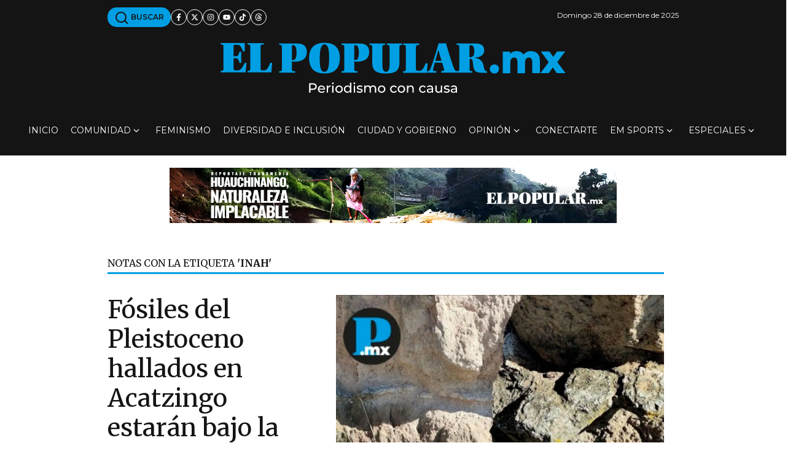

--- FILE ---
content_type: text/html; charset=UTF-8
request_url: https://elpopular.mx/tags/inah
body_size: 28117
content:
<!DOCTYPE html>
<!--[if IE 8 ]><html class="ie" xmlns="http://www.w3.org/1999/xhtml" xml:lang="es-MX" lang="es-MX"> <![endif]-->
<!--[if (gte IE 9)|!(IE)]><!-->
<html xmlns="http://www.w3.org/1999/xhtml" xml:lang="es-MX" lang="es-MX">
<!--<![endif]-->

<head>
	<meta charset="utf-8"/>
	<meta name="viewport" content="width=device-width, initial-scale=1, maximum-scale=5"/>
	<meta http-equiv="Content-Security-Policy" content="upgrade-insecure-requests">
	<meta name="robots" content="max-image-preview:standard"/>
	
	<meta property="fb:pages" content="578939865496489" />
	<meta property="fb:app_id" content="580392928832041" />
	<meta http-equiv="content-language" content="es_MX" />
	<meta name="robots" content="index, follow">
	<meta name="googlebot" content="index, follow">
	<meta name="msvalidate.01" content="80344824CC4201AA96309683A2B17092" />
	<meta name="owner" content="Periódico El Popular" />
	<meta property="og:locale" content="es_MX" />
	<meta property="og:site_name" content="El Popular | periodismo con causa" />
	
	
	
	
	<title>Resultados con la etiqueta: INAH | El Popular, Periodismo con causa</title>
    <meta name="title" content="Resultados con la etiqueta: INAH | El Popular, Periodismo con causa" />
    <meta name="description" content=""/>
    <meta name="author" content="El Popular" />
    
    <meta property="og:url" content="https://elpopular.mx/tags/inah" />
    <meta property="og:image" content="https://cdn.elpopular.mx/assets/images/default_seo_2.jpg" />
    <meta property="og:description" content="" />
    <meta name="keywords" content="INAH"/>    <meta property="article:tag" content="INAH">    
    <link rel="canonical" href="https://elpopular.mx/tags/inah" />
    
    
    <meta itemprop="name" content="Resultados con la etiqueta: INAH | El Popular, Periodismo con causa" />
    <meta itemprop="image" content="https://cdn.elpopular.mx/assets/images/default_seo_2.jpg" />
    <meta name="twitter:card" content="summary_large_image" />
    <meta name="twitter:site" content="@elpopularpue" />
    <meta name="twitter:creator" content="@elpopularpue" />
    <meta name="twitter:title" content="Resultados con la etiqueta: INAH | El Popular, Periodismo con causa" />
    <meta name="twitter:description" content="" />
    <meta name="twitter:image" content="https://cdn.elpopular.mx/assets/images/default_seo_2.jpg">
    <meta name="twitter:image:src" content="https://cdn.elpopular.mx/assets/images/default_seo_2.jpg" />
    <meta property="og:title" content="Resultados con la etiqueta: INAH | El Popular, Periodismo con causa" />
    <meta property="og:type" content="article" />
    <meta property="og:description" content="" />
    <meta property="article:publisher" content="https://www.facebook.com/diarioelpopular/?fref=ts" />
    <meta property="article:author" content="https://www.facebook.com/diarioelpopular/?fref=ts" />
    <meta property="article:section" content="Etiquetas | Tags" />    
    <meta property="og:image" content="https://cdn.elpopular.mx/assets/images/default_seo_2.jpg" />
    <meta property="article:published_time" content="2024-12-02T12:35:35-06:00" />
    <meta property="article:modified_time" content="2025-12-16T14:46:59-06:00" />
    <meta name="owner" content="El Popular | periodismo con causa" />
    <meta name="genre" itemprop="genre" content="News" />
    
    
    <script type="application/ld+json">
    {
        "@context": "https://schema.org",
        "@graph": [{
            "@type": "BreadcrumbList",
            "@id": "https://elpopular.mx/tags/inah/#breadcrumblist",
            "itemListElement": [{
                "@type": "ListItem",
                "@id": "https://elpopular.mx/#listItem",
                "position": 1,
                "name": "Home",
                "item": "https://elpopular.mx/",
                "nextItem": "https://elpopular.mx/./inah/#listItem"
            }, {
                "@type": "ListItem",
                "@id": "https://elpopular.mx/./inah/#listItem",
                "position": 2,
                "name": "INAH",
                "previousItem": "https://elpopular.mx/#listItem"
            }]
        }, {
            "@type": "CollectionPage",
            "@id": "https://elpopular.mx/tags/inah/#collectionpage",
            "url": "https://elpopular.mx/tags/inah/",
            "name": "INAH - El Popular, Periodismo con causa",
            "inLanguage": "es-MX",
            "isPartOf": {
                "@id": "https://elpopular.mx/#website"
            },
            "breadcrumb": {
                "@id": "https://elpopular.mx/tags/inah/#breadcrumblist"
            }
        }, {
            "@type": "WebSite",
            "@id": "https://elpopular.mx/#website",
            "url": "https://elpopular.mx/",
            "name": "El Popular",
            "description": "Periodismo con causa",
            "inLanguage": "es-MX",
            "publisher": {
                "@id": "https://elpopular.mx/#organization"
            }
        }]
    }
    
    </script>
	
	<link rel="preload" as="image" fetchpriority="high" media="(max-width: 320px)" href="https://cdn.elpopular.mx/notas/comunidad/2025/12/16/fosiles-del-pleistoceno-hallados-en-acatzingo-estaran-bajo-la-proteccion-de-inah/988cbfba939f246ca18bfb99a3f2366d_desk_4_360x244.webp" /><link rel="preload" as="image" fetchpriority="high" media="(max-width: 767px)" href="https://cdn.elpopular.mx/notas/comunidad/2025/12/16/fosiles-del-pleistoceno-hallados-en-acatzingo-estaran-bajo-la-proteccion-de-inah/988cbfba939f246ca18bfb99a3f2366d_mobile_600x315.webp" /><link rel="preload" as="image" fetchpriority="high" media="(min-width: 768px)" href="https://cdn.elpopular.mx/notas/comunidad/2025/12/16/fosiles-del-pleistoceno-hallados-en-acatzingo-estaran-bajo-la-proteccion-de-inah/988cbfba939f246ca18bfb99a3f2366d_desk_1_750x554.webp" /><style type="text/css">@charset "UTF-8";
	:root{
	  --black: #141414;
	  --ep-blue: #009FE3;
	  --ep-blue-2:#36c;
	  --white: #ffffff;
	  --gray: #afafaf;
	  --gray-2: #a0a0a0;
	  --gray-3: #4d4e4f;
	  --shadow: 0px 10px 25px 0px #2b344a1f;
	  
	  --bs-text-opacity: 1;
	  --bs-white-rgb: 255, 255, 255;
	  
	  --font-1: 'Montserrat', sans-serif;
	  --font-2: 'Merriweather', serif;
	  
	  --bs-gutter-x: 1.5rem;
	  --bs-gutter-y: 0;
	  
	  --bs-breakpoint-xs: 0;
	  --bs-breakpoint-sm: 576px;
	  --bs-breakpoint-md: 768px;
	  --bs-breakpoint-lg: 992px;
	  --bs-breakpoint-xl: 1200px;
	  --bs-breakpoint-xxl: 1400px;
	}
	
	*, ::after, ::before {
		box-sizing: border-box;
	}
	
	*{
		margin: 0;
		padding: 0;
		box-sizing: border-box;
		max-width: 100%;
	}
	
	body{
		font-family: var(--font-1);
		font-size: 16px;
		line-height: 26px;
		font-weight: 400;
		color: var(--black);
		background-color: var(--white);
		-webkit-text-size-adjust: 100%;
		-webkit-tap-highlight-color: transparent;
	}
	
	.d-none{
		display: none !important;
	}
	
	.d-block {
		display: block !important;
	}
	.d-inline-flex {
		display: inline-flex !important;
	}
	
	header-white .nav-icon svg path {
		stroke: var(--white);
	}
	.desk-menu{
		display: none;
	}
	
	.row.g-0, .row-cls.g-0{
		margin-top: 0;
		margin-right: 0;
		margin-left: 0;
	}
	
	.g-0, .gy-0 {
		--bs-gutter-y: 0;
	}
	.g-0, .gx-0 {
		--bs-gutter-x: 0;
	}
	
	.bg-top-bar, .bg-footer{
	  background-color:  var(--black);
	}
	
	.bg-header{
		background-color:  var(--black);
	}
	
	.topbar {
		padding: 12px 0px;
	}
	
	.logo-ep path{
		fill: #009fe3;
	}
	
	.container, .container-fluid, .container-cls,  .container-fluid-custom{
		width: 100%;
		padding-right: calc(var(--bs-gutter-x) * .5);
		padding-left: calc(var(--bs-gutter-x) * .5);
		margin-right: auto;
		margin-left: auto;
	}
	
	.align-items-center {
		align-items: center !important;
	}
	
	.d-flex{
		display: flex !important;
	}
	
	.text-white {
		color: rgba(var(--bs-white-rgb), var(--bs-text-opacity)) !important;
	}
	
	
	.offcanvas{
	--bs-offcanvas-zindex: 1045;
	--bs-offcanvas-width: 400px;
	--bs-offcanvas-height: 30vh;
	--bs-offcanvas-padding-x: 1rem;
	--bs-offcanvas-padding-y: 1rem;
	--bs-offcanvas-color: var(--bs-body-color);
	--bs-offcanvas-bg: var(--bs-body-bg);
	--bs-offcanvas-border-width: var(--bs-border-width);
	--bs-offcanvas-border-color: var(--bs-border-color-translucent);
	--bs-offcanvas-box-shadow: var(--bs-box-shadow-sm);
	--bs-offcanvas-transition: transform 0.3s ease-in-out;
	--bs-offcanvas-title-line-height: 1.5;
		top: 0;
		left: 0;
		width: var(--bs-offcanvas-width);
		border-right: var(--bs-offcanvas-border-width) solid var(--bs-offcanvas-border-color);
		transform: translateX(-100%);
	}
	a {
		text-decoration: none;
		word-wrap: break-word;
		color: var(--black);
	}
	img {
		height: auto;
		width: auto;
		max-width: 100%;
		max-height: max-content;
	}
	img, svg {
		vertical-align: middle;
	}
	
	ul, li {
		list-style-type: none;
		margin-bottom: 0;
		padding-left: 0;
		list-style: none;
	}
	.bg-header a,
	.bg-top-bar a,
	.bg-footer a{
	  color: var(--white);
	}
	ul.social-icon {
		margin: auto;
		padding: 0;
	}
	.social-icon {
		display: flex;
		gap: 8px;
		flex-wrap: wrap;
	}
	
	.social-icon a,
	.social-icon .a{
	  display: flex;
	  align-items: center;
	  justify-content: center;
	  width: 26px;
	  height: 26px;
	  color: var(--black);
	  border: 1px solid var(--black);
	  border-radius: 50%;
	}
	.social-icon.style-white a,
	.social-icon.style-white .a{
	  color: var(--white);
	  border-color: var(--white);
	  background: var(--black);
	}
	
	.date-mobile, .date-desk{
		font-size: 12px;
	}
	
	
	.row.logo-menu-search, .row-cls.logo-menu-search{
		margin: auto;
	}
	
	.topbar .topbar-left{
	  flex-grow: 1;
	  justify-content: space-between;
	  overflow: auto;
	  display: flex;
	  flex-direction: row;
	  flex-wrap: wrap;
	  align-content: center;
	  align-items: center;
	  gap: 8px;
	}
	
	.text-center {
		text-align: center !important;
	}
	
	.cta-bt-blue{
	  text-align: center;
	  text-decoration: none;
	  display: inline-block;
	  background-color: var(--ep-blue);
	  padding: 3px 11px;
	  border-radius: 15px;
	  font-size: 12px;
	  font-weight: 600;
	  text-transform: uppercase;
	  word-wrap: unset;
	  white-space: nowrap;
	}
	
	
	
	.bg-header a.cta-bt-blue,
	.bg-top-bar a.cta-bt-blue,
	.bg-footer a.cta-bt-blue{
	  color: var(--black);
	}
	
	/*
	header .logo-wrapper{
		display: flex;
		flex-direction: row;
		flex-wrap: nowrap;
		align-content: center;
		align-items: center;
		justify-content: space-evenly;
	}
	*/
	
	.logo-header{
	  display: flex;
	  flex-direction: column;
	  flex-wrap: wrap;
	  align-items: center;
	  justify-content: center;
	  line-height: 0.2;
	  align-content: center;
	  width: 260px;
	  height: 47px;
	}
	
	/*
	svg.logo-header{
		height: auto;
		width: 200px;
	}
	*/
	
	.text-left{
		text-align: left;
	}
	
	.mobile{
		display: block;
	}
	
	.mobile-flex{
		display: flex;
	}
	
	.desk{
		display: none;
	}
	
	.desk-flex{
		display: none;
	}
	
	.header-default .wrapper-header {
		min-height: 64px;
	}
	
	header nav.desk{
		max-width: 1296px;
	}
	header nav.desk{
		max-width: 1272px;
	}
	
	
	.header-default .wrapper-header .nav-icon{
	  gap: 16px;
	}
	
	
	.header-default .wrapper-header-right{
	  display: flex;
	  align-items: center;
	  justify-content: flex-end;
	  gap: 16px;
	}
	
	.header-default .wrapper-header-right ul.nav-icon{
		padding: 0;
	}
	
	.row, .row-cls{
		display: flex;
		flex-wrap: wrap;
		margin-top: calc(-1 * var(--bs-gutter-y));
		margin-right: calc(-.5 * var(--bs-gutter-x));
		margin-left: calc(-.5 * var(--bs-gutter-x));
	}
	
	.row>*,.row-cls>* {
		flex-shrink: 0;
		width: 100%;
		max-width: 100%;
		padding-right: calc(var(--bs-gutter-x) * .5);
		padding-left: calc(var(--bs-gutter-x) * .5);
		margin-top: var(--bs-gutter-y);
	}
	
	.p-0 {
		padding: 0;
	}
	
	.col-2 {
		flex: 0 0 auto;
		width: 16.66666667%;
	}
	.col-8 {
		flex: 0 0 auto;
		width: 66.66666667%;
	}
	.d-block {
		display: block !important;
	}
	
	
	.special-cntnt.first-sec{
		min-height: 116px;
	}
	
	.topbar .mobile.topbar-left{
		min-height: 32px;
	}
	
	a {
		text-decoration: none;
		word-wrap: break-word;
		color: var(--black);
	}
	
	.burger-wrapper{
		flex: 0 0 auto;
		width: 16.66666667%!important;
		height: 30px;
	}
	
	.spcial-img{
		width: 320px;
		height: 100px;
	}
	
	.box-nav-ul .sub-menu{
		visibility: hidden;
		opacity: 0;
	}
	
	.logo-small-wrapper, .search-wrapper {
		display: none;
	}
	
	.box-nav-ul .menu-item {
		padding: 28px 0px;
		max-height: 82px;
		position: relative;
		margin: 0 10px;
	}
	
	
	


	
	
	
	
	.first-sec{
		margin-top: 20px;
		margin-bottom: 20px;
	}
	
	.special-cntnt .container .row.d-block,
	.special-cntnt .container-cls .row.d-block,
	.special-cntnt .container .row-cls.d-block,
	.special-cntnt .container-cls .row-cls.d-block{
		margin: auto;
	}
	
	.figure{
		display: inline-block; max-width: 100%;margin-bottom: 16px;
	}
	
	.figure.w100,
	.figure.w100 picture{
		width: 100%;
	}
	
	.figure.w100 picture img{
		height: auto;
		max-width: 100%;
		vertical-align: middle;
		width: 100%;
	}
	
	.xxs-txt{
	  font-size: 11px;
	}
	
	ul.share li {
		position: relative;
	}
	
	ul.share a,
	ul.share .a{
		width: 32px;
		height: 32px;
	}
	
	ul.share li .message{
		display: none;
		position: absolute;
		font-size: 11px;
		line-height: initial;
		top: 0;
		left: -50%;
		min-width: 110px;
		text-align: center;
		background-color: var(--gray-3);
		color: var(--white);
		z-index: 0;
		border-radius: 28px;
		padding: 5px 10px;
	}
	
	
	.font-1 {
		 font-family: var(--font-1);
	}
	
	.font-2 {
		font-family:  var(--font-2);
	}
	
	.blue-col{
		color: var(--ep-blue);
	}
	
	.first-post{
		margin-bottom: 30px;
	}
	
	.figure-caption, .figcaption, figcaption{
	  font-size: 12px;
	  color: var(--gray-3);
	  text-align: left;
	  line-height: normal;
	  margin: 5px 0 10px 0;
	}
	
	.post-categories{
		margin-top: 0px;
		padding-left: 0;
	}
	
	.main-note .post-categories li{
		display: inline-block;
		margin-left: 15px;
	}
	
	.main-note .post-categories li:first-child{
		margin-left: 0;
	}
	
	.first-post .category{
		margin: 0;
	}
	
	a.category{
		font-weight: 900;
		font-size: 20px;
		color: var(--ep-blue-2);
		font-style: italic;
	}
	
	h1.title{
		margin: 8px 0;
		font-family: var(--font-1);
		font-weight: 900;
		font-size: 34px;
		line-height: normal;
		word-spacing: normal;
		letter-spacing: normal;
		font-style: italic;
		text-transform: uppercase;
	}
	
	p.summary{
		font-size: 16px;
		margin: 14px 0;
		font-weight: 400;
		font-family: var(--font-1);
		font-style: italic;
	}
	
	.share-wrap{
		margin: 5px 0 20px 0;
	}
	
	.share-wrap.mobile{
		min-height: 58px;
	}
	
	.social-icon .share{
		min-height: 32px;
	}
	
	.author-row{
		display: flex;
		flex-direction: row;
		flex-wrap: nowrap;
		align-content: center;
		align-items: center;
		justify-content: flex-start;
		padding: 20px 0 10px 0;
		margin: 0;
		max-width: 100%;
		margin-bottom: 25px;
	}
	
	.author-row.multiple{
		flex-wrap: wrap;
	}
	
	.author-img{
		width: 74px;
		height: 74px;
		margin-right: 15px;
	}
	
	.author-img .pic{
		border-radius: 50%;
		border: 2px solid var(--ep-blue);
		width: 74px;
		height: 74px;
	}
	
	.author-row.multiple .author-imgs-row{
		width: 100%;
	}
	
	.author-row.multiple .author-imgs-row,
	.author-row.multiple .author-names-row{
		width: 100%;
	}
	
	.author-row.multiple .author-imgs-row .author-img{
		margin-right: 10px;
		display: inline-block;
	}
	
	.author-names-row{
		margin: 10px 0 5px 0;
		display: flex;
		flex-direction: row;
		flex-wrap: wrap;
		justify-content: flex-start;
		align-content: center;
		align-items: center;
	}
	
	.author-names-row .spacer{
		margin: 0 5px;
		font-size: 10px;
		font-weight: bold;
		font-style: italic;
	}
	
	.author-row.multiple .note-date{
		margin-top: 20px;
		font-weight: bold;
	}
	
	.note-safe-wrapper * {
		max-width: 100% !important;
		overflow-x: hidden !important;
	}
	
	.note-safe-wrapper blockquote{
		display: flex;
		background-color: #f2f2f2;
		font-size: 18px;
	}
	
	.note-safe-wrapper blockquote::before{
		content: '“'; /*afet: '”' */
		display: flex;
		align-items: center;
		background-color: var(--ep-blue);
		font-family: "Georgia", serif;
		padding-left: 30px;
		padding-right: 30px;
		font-size: 6.2rem;
		font-weight: 800;
	}
	
	.note-safe-wrapper blockquote::after{
		content: '';
		display: block;
		width: 2px;
		border-right: 2px solid var(--ep-blue);
	}
	.note-safe-wrapper blockquote p{
		padding: 16px 24px;
	}
	
	.note-safe-wrapper .twitter-tweet,
	.note-safe-wrapper iframe,
	.note-safe-wrapper object
	.note-safe-wrapper div{
		margin-left: auto;
		margin-right: auto;
	}
	
	.note-safe-wrapper a:link {
		color: var(--ep-blue-2);
	}
	
	.note-safe-wrapper a:link::after {
		content: url('data:image/svg+xml;utf-8,<svg viewBox="0 0 640 512" width="12" xmlns="http://www.w3.org/2000/svg"><path d="m579.8 267.7c56.5-56.5 56.5-148 0-204.5-50-50-128.8-56.5-186.3-15.4l-1.6 1.1c-14.4 10.3-17.7 30.3-7.4 44.6s30.3 17.7 44.6 7.4l1.6-1.1c32.1-22.9 76-19.3 103.8 8.6 31.5 31.5 31.5 82.5 0 114l-112.2 112.4c-31.5 31.5-82.5 31.5-114 0-27.9-27.9-31.5-71.8-8.6-103.8l1.1-1.6c10.3-14.4 6.9-34.4-7.4-44.6s-34.4-6.9-44.6 7.4l-1.1 1.6c-41.2 57.4-34.7 136.2 15.3 186.2 56.5 56.5 148 56.5 204.5 0zm-519.6-23.4c-56.5 56.5-56.5 148 0 204.5 50 50 128.8 56.5 186.3 15.4l1.6-1.1c14.4-10.3 17.7-30.3 7.4-44.6s-30.3-17.7-44.6-7.4l-1.6 1.1c-32.1 22.9-76 19.3-103.8-8.6-31.5-31.6-31.5-82.6-0-114.1l112.2-112.3c31.5-31.5 82.5-31.5 114 0 27.9 27.9 31.5 71.8 8.6 103.9l-1.1 1.6c-10.3 14.4-6.9 34.4 7.4 44.6s34.4 6.9 44.6-7.4l1.1-1.6c41.2-57.5 34.7-136.3-15.3-186.3-56.5-56.5-148-56.5-204.5 0z"/></svg>');
		padding-left: 3px;
	}
	
	.note-safe-wrapper a:visited {
	  color: #551a8b; /* Púrpura estándar para enlaces visitados */
	}
	
	/* Enlace visitado */
	.note-safe-wrapper a:visited {
	  color: #551a8b; /* Púrpura estándar para enlaces visitados */
	}
	
	/* Enlace en hover */
	.note-safe-wrapper a:link:hover {
	  text-decoration: underline;
	  /*
	  text-decoration-thickness: 1px;
	  text-underline-offset: 3px;*/
	}
	
	/* Enlace activo (mientras se hace clic) */
	.note-safe-wrapper a:active {
	  color: var(--ep-blue);
	}
	
	/* Enlace con foco (accesibilidad) */
	.note-safe-wrapper a:focus {
	  outline: 3px solid rgba(0, 102, 204, 0.5);
	  outline-offset: 2px;
	  text-decoration: underline;
	}
	
	/* Enlaces que abren en nueva pestaña */
	.note-safe-wrapper a[target="_blank"]::after {
	  content: url('data:image/svg+xml;utf-8,<svg viewBox="0 0 512 512" width="10" xmlns="http://www.w3.org/2000/svg"><path d="m320 0c-17.7 0-32 14.3-32 32s14.3 32 32 32h82.7l-201.3 201.4c-12.5 12.5-12.5 32.8 0 45.3s32.8 12.5 45.3 0l201.3-201.4v82.7c0 17.7 14.3 32 32 32s32-14.3 32-32v-160c0-17.7-14.3-32-32-32zm-240 32c-44.2 0-80 35.8-80 80v320c0 44.2 35.8 80 80 80h320c44.2 0 80-35.8 80-80v-112c0-17.7-14.3-32-32-32s-32 14.3-32 32v112c0 8.8-7.2 16-16 16h-320c-8.8 0-16-7.2-16-16v-320c0-8.8 7.2-16 16-16h112c17.7 0 32-14.3 32-32s-14.3-32-32-32z"/></svg>');
	  padding-left: 3px;
	}
	
	.note-safe-wrapper a[rel="nofollow"]::after {
		border-bottom: 1px dotted;
	}
	
	
	/* Enlaces en encabezados */
	.note-safe-wrapper h1 a, .note-safe-wrapper h2 a, .note-safe-wrapper h3 a, .note-safe-wrapper h4 a, .note-safe-wrapper h5 a, .note-safe-wrapper h6 a {
	  color: inherit;
	  text-decoration: none;
	}
	
	.note-safe-wrapper h1 a:hover, .note-safe-wrapper h2 a:hover, .note-safe-wrapper h3 a:hover, .note-safe-wrapper h4 a:hover, .note-safe-wrapper h5 a:hover, h6 a:hover {
	  text-decoration: underline;
	}
	
	/* Enlaces deshabilitados */
	.note-safe-wrapper a[disabled], a[aria-disabled="true"] {
	  color: #6c757d !important;
	  pointer-events: none;
	  text-decoration: none;
	  cursor: not-allowed;
	}
	
	
	.btm-share{
		border-bottom: 2px solid var(--ep-blue);
		margin-bottom: 25px;
		padding-top: 25px;
		padding-bottom: 25px;
	}
	
	ul.tag-list li{
		display: inline-block;
		margin: 6px 4px;
	}
	
	.tag-list a{
		background-color: #009fe3;
		text-transform: uppercase;
		border-radius: 10px;
		padding: 5px 12px;
		font-size: 12px;
		font-weight: 700;
	}
	
	.post-content{
		padding-bottom: 30px;
	}
	
	
	.timeline-v{
		border-top: 1px solid #e9e9e9;
		list-style: none;
		margin-top: 9.5px;
		padding-top: 9.5px;
		padding-inline-start: 10px;
		position: relative;
		padding-left: 2px;
	}
	
	.timeline-v li{
		border-left: 1px solid var(--black);
		margin: 0;
		padding: 0 0 22px 10px;
	}
	
	.timeline-v li time .hour-min{
		background-color: #cfd5d6;
		padding: 2px 10px;
		border-radius: 8px;
		font-weight: 600;
		font-size: 15px;
	}
	
	.timeline-v li time .date{
		font-size: 15px;
		margin: 0 0 0 13px;
		text-transform: uppercase;
	}
	
	.timeline-v li time .separator{
		display: none;
	}
	
	.timeline-v li:before{
		background: var(--ep-blue);
		border-radius: 50%;
		content: "";
		height: 10px;
		left: -2px;
		position: absolute;
		width: 10px;
		border: 1px solid var(--black);
	}
	
	.timeline-v li a{
		color: #333;
		font-size: 13px;
		font-weight: 600;
		line-height: inherit;
		display: inline-block;
		overflow: hidden;
		position: relative;
	}
	
	.timeline-v li a:before{
		bottom: 0;
		content: "";
		display: block;
		left: 0;
		margin: 0;
		padding: 0;
		position: absolute;
		right: 0;
		top: 0;
		z-index: 1;
	}
	
	.timeline-v li time{
		display: block;
		margin-bottom: 5px;
		font-size: 13px;
		font-weight: 400;
		line-height: 19px;
	}
	
	
	
	.itm-list-wrapper{
		display: flex;
		flex-direction: row;
		flex-wrap: wrap;
		align-content: stretch;
	}
	
	ul.front-page{
		
		clear: both;
		display: flex;
		flex-direction: row;
		flex-wrap: wrap;
		align-content: flex-start;
		justify-content: space-evenly;
		align-items: flex-start;
		padding: 0;
	}
	
	ul.front-page{
		width: 100%;
	}
	
	.itm-list{
		width: 50%;
	}
	
	ul.front-page li{
		padding: 12px;
	}
	
	.itm-list{
		padding: 0 12px 12px 12px;
	}
	
	ul.front-page li a.image,
	.itm-list a.image{
		display: inline-block;
	}
	
	ul.front-page li a.title{
		display: inline-block;
		font-size: 18px;
		font-weight: 600;
		margin-top: 5px;
	}
	.itm-list a.title{
		display: inline-block;
		font-size: 22px;
		margin-top: 5px;
		font-weight: bolder;
		font-style: italic;
	}
	
	ul.front-page li .meta,
	.itm-list .meta{
		display: inline-block;
		margin-top: 5px;
	}
	
	ul.front-page li .meta .author,
	ul.front-page li .meta .category,
	.itm-list .meta .author,
	.itm-list .meta .category,
	.first-post .meta .author{
		font-size: 12px;
		color: var(--black);
		font-weight: normal;
	}
	
	
	header.fixed{
		top: 0;
	}
	
	.fixed{
		position: fixed;
		width: 100%;
		z-index: 999;
	}
	
	.module-title{
		font-size: 22px;
		font-weight: 600;
		font-family: var(--font-2);
	}
	
	.cover-news .module-title{
		padding: 8px 16px;
		background-color: var(--black);
		color: var(--ep-blue);
		text-transform: uppercase;
		font-size: 18px;
		font-weight: 600;
		font-family: var(--font-2);
	}
	
	.itm-list {
		width: 100%;
		display: flex;
		flex-direction: row;
		flex-wrap: wrap;
		justify-content: flex-start;
		align-items: flex-start;
		align-content: flex-start;
		padding: 0 0 12px 0;
	}
	
	.itm-list .image{
		width: 40%;
	}
	
	.itm-list .info{
		width: 60%;
		padding-left: 8px;
		display: flex;
		flex-direction: row;
		flex-wrap: wrap;
	}
	
	.itm-list .meta{
		font-size: x-small;
		line-height: normal;
	}
	
	.itm-list a.title {
		display: inline-block;
		font-weight: bolder;
		font-style: italic;
		
		margin-top: 0;
		font-size: 14px;
		line-height: normal;
	}
	
	.category-title{
		text-transform: uppercase;
		display: block;
		line-height: normal;
		margin-top: 15px;
	}
	
	.category-title:after{
		content: '';
		display: inline-block;
		width: 100%;
		background-color: var(--ep-blue);
		height: 3px;
		margin-bottom: 30px;
		margin-top: 5px;
	}
	
	
	@media (max-width: 575px) {
	  
	}
	
	
	@media (min-width: 576px){
		.mobile{
			display: none;
		}
		
		.mobile-flex{
			display: none;
		}
		
		.desk{
			display: block;
		}
		
		.desk-flex{
			display: flex;
		}
		
		.figure-caption,.figcaption, figcaption{
		  font-size: 13px;
		}
		
		h1.title {
			font-weight: 900;
			font-style: normal;
			text-transform: unset;
			color: var(--ep-blue-2);
			font-size: 55px;
			width: 100%;
		}
		
		p.summary{
			font-size: 20px;
		}
		
		
		.row .post-content{
			padding-left: 16px;
			padding-bottom: 50px
		}
		
		
		
		
		.row .sidebar, .row-cls .sidebar{
			padding-right: 16px;
		}
		
		.row .sidebar.right{
			padding-left: 16px;
		}
		
		svg.logo-header,.logo-header{
			width: 580px;
			height: 105px;
		}
		
		.logo-ems{
			width: 96px;
			height: 105px;
		}
		
		.share-wrap.desk .share,
		.share-wrap.btm-share .share{
			display: inline-flex;
			margin-left: 10px;
				
		}
		
		.note-safe-wrapper{
			margin-top: 28px;
			display: inline-block;
		}
		
		.tag-list a{
			font-size: 13px;
		}
		
		.topbar .topbar-left a{
			white-space: nowrap;
		}
		
		.container, .container-sm, .container-cls{
			max-width: 540px;
		}
		
		
	}
	
	@media (min-width: 768px) {
		.container, .container-md, .container-sm, .container-cls{
			max-width: 720px;
		}
		.offset-md-1 {
			margin-left: 8.33333333%;
		}
		.col-md-10 {
			flex: 0 0 auto;
			width: 83.33333333%;
		}
		.d-md-block {
			display: block !important;
		}
		ul.front-page{
			flex-wrap: nowrap;
		}
		
		ul.front-page li{
			width: 33.3333333333%;
		}
		
		/*header .logo-wrapper{
			flex: 0 0 auto;
			width: 100%;
		}*/
		
		
		header.fixed .logo-wrapper{
			display: none;
		}
		
		header.fixed{
			top: 0;
		}
		
		header.fixed .box-nav-ul{
			gap: 4px;
		}
		
		header.fixed .logo-small-wrapper,
		header.fixed .search-wrapper{
			display: block;
		}
		
		header.fixed .logo-small-wrapper{
			margin-right: 40px;
		}
		
		header.fixed .inicio-lnk{
			display: none;
		}
		
		header.fixed .box-nav-ul .menu-item{
			padding: 28px 0px;
			margin: 0 6px;
		}
		
		.spcial-img{
			width: 728px;
			height: 90px;
		}
		
		.d-none {
			display: none !important;
		}
		
		.col-md-12 {
			flex: 0 0 auto;
			width: 100%;
		}
		
		.desk-menu{
			display: flex;
			flex: 0 0 auto;
			width: 100%;
			margin: var(--bs-gutter-y) auto auto auto;
			padding: 0 calc(var(--bs-gutter-x) * .5) 0 calc(var(--bs-gutter-x) * .5);
			flex-shrink: 0;
			max-width: 100%;
			text-align: center;
			flex-direction: row;
			flex-wrap: nowrap;
			align-items: center;
			justify-content: space-around;
			align-content: center;
			
		}
		
		.topbar .container,
		.topbar .container-cls{
			min-height: 42px;
		}
		
		.logo-header {
			display: inline-block;
		}
		.special-cntnt.first-sec {
			min-height: 90px;
		}
		
		.special-cntnt .figure{
			margin-bottom: 0;
		}
		
		header .box-nav-ul .item-link{
		  font-size: 14px;
		  line-height: 26px;
		  font-weight: 400;
		  display: flex;
		  align-items: center;
		  position: relative;
		  text-transform: uppercase;
		}
		
		header .box-nav-ul .item-link .icon{
			margin-left: 4px;
		}
		.menu-item .item-link .icon.icon-arrow-down:before {
			content: url(data:image/svg+xml;charset=UTF-8,%3Csvg%20xmlns%3D%22http%3A%2F%2Fwww.w3.org%2F2000%2Fsvg%22%20viewBox%3D%220%200%20512%20512%22%20width%3D%2210%22%20height%3D%2210%22%3E%3Cpath%20fill%3D%22%23FFFFFF%22%20d%3D%22M233.4%20406.6c12.5%2012.5%2032.8%2012.5%2045.3%200l192-192c12.5-12.5%2012.5-32.8%200-45.3s-32.8-12.5-45.3%200L256%20338.7%2086.6%20169.4c-12.5-12.5-32.8-12.5-45.3%200s-12.5%2032.8%200%2045.3l192%20192z%22%2F%3E%3C%2Fsvg%3E);
			height: 16px;
			width: 16px;
			display: flex;
			flex-direction: row;
			flex-wrap: nowrap;
			align-content: center;
			align-items: center;
			justify-content: flex-start;
			transform: rotate(0deg);
			margin-top: 0;
		}
		
		.category-title{
			margin-top: 35px;
		}
		
		.main-image-wrapper{
			margin-bottom: 0;
		}
		
		
		.container-fluid-custom{
			padding: 0;
		}
		
		.main-image-wrapper .figcaption{
			padding-right: 12px;
			padding-left: 12px;
			text-align: center;
		}
		
		p.summary{
			color: var(--ep-blue-2);
			font-size: 28px;
			line-height: normal;
			border-bottom: 1px solid #000;
			padding-bottom: 20px;
			margin-bottom: 20px;
		}
		
		section.category-list{
			padding-top: 50px;
		}
		
		.h-itms{
			margin: 30px 0;
		}
		
		.itm-list {
			width: 50%;
			padding: 0 12px 30px 12px;
		}
		
		.itm-list .image,
		.itm-list .info{
			width: 100%;
		}
		
		.itm-list .info{
			padding-left: 0;
		}
		
		.itm-list a.title {
			font-size: 22px;
			margin-top: 5px;
		}
		
		
		.h-mode .itm-list a.image{
			width: 40%;
		}
		.h-mode .itm-list  .info{
			width: 60%;
			padding-left: 8px;
		}
		
		.h-mode .itm-list  .info a.title{
			font-size: 18px;
			margin-top: 0;
		}
		
	}
	
	@media (min-width: 992px) {
		.container, .container-lg, .container-md, .container-sm, .container-cls{
			max-width: 960px;
		}
		
		.topbar .topbar-right{
			min-height: 32px;
			align-content: center;
		}
		
		.d-lg-none {
			display: none !important;
		}
		
		.d-lg-block {
			display: block !important;
		}
		
		.d-lg-flex{
			display: flex !important;
		}
		
		.logo-wrapper{
			min-height: 105px;
		}
		.main-nav-wrapper{
			min-height: 82px;
		}
		
		.col-lg-12 {
			flex: 0 0 auto;
			width: 100%;
		}
		
		.topbar .topbar-left.desk {
			gap: 20px;
			flex-grow: 1;
			justify-content: flex-start;
			overflow: auto;
			display: flex!important;
			flex-direction: row;
			flex-wrap: wrap;
			align-content: center;
			align-items: center;
		}
		
		.topbar_wrap{
			display: flex;
			flex-direction: row;
			flex-wrap: nowrap;
			justify-content: space-between;
			align-items: center;
		}
		
		.header-default .box-nav-ul{
		  /*flex-direction: row;
		  flex-wrap: wrap;
		  align-content: center;
		  justify-content: center;
		  gap: 14px;
		  margin-bottom: 0;
		  */
		  display: flex;
		  flex-direction: row;
		  align-content: space-between;
		  flex-wrap: nowrap;
		  align-items: center;
		  justify-content: space-around;
		  /*gap: 14px;
		  margin-bottom: 0;
		  */
		  
		}
		
		.header-default .wrapper-header {
				min-height: 82px;
		}
		
		.header-default.fixed .wrapper-header {
			padding-top: 0;
		}
		
	}
	
	@media (min-width: 1200px){
		.container, .container-lg, .container-md, .container-sm, .container-xl, .container-cls{
			max-width: 1140px;
		}
		.justify-content-xl-between {
			justify-content: space-between !important;
		}
		.d-xl-none {
			display: none !important;
		}
		/*.d-xl-flex {
			display: flex !important;
		}*/
		
		
	}
	
	@media (min-width: 1400px) {
		.container, .container-lg, .container-md, .container-sm, .container-xl, .container-xxl{
			max-width: 1320px;
		}
	}
	
	
</style>


<link rel="preload" href="https://fonts.googleapis.com/css2?family=Merriweather:wght@900&family=Montserrat:wght@400&display=swap" as="style" />

<link rel="preload" href="https://fonts.googleapis.com/css2?family=Merriweather:wght@200;300;400;700;800;900&family=Montserrat:wght@400;600;700&family=Montserrat:ital,wght@1,400;1,600;1,700&display=swap" as="style" onload="this.onload=null;this.rel='stylesheet'" />
<noscript><link rel="stylesheet" href="https://fonts.googleapis.com/css2?family=Merriweather:wght@200;300;400;700;800;900&family=Montserrat:wght@400;600;700;900&family=Montserrat:ital,wght@1,400;1,600;1,700;1,900&display=swap" /></noscript>	
	<!-- Google tag (gtag.js) -->
	<script async src="https://www.googletagmanager.com/gtag/js?id=G-9BPZ48Y3MZ"></script>
	<script>
	  window.dataLayer = window.dataLayer || [];
	  function gtag(){dataLayer.push(arguments);}
	  gtag('js', new Date());
	
	  gtag('config', 'G-9BPZ48Y3MZ');
	</script>
	
	
	<link rel="apple-touch-icon" sizes="57x57" href="https://cdn.elpopular.mx/assets/tmpl_v3/favicons/apple-icon-57x57.png"/>
	<link rel="apple-touch-icon" sizes="60x60" href="https://cdn.elpopular.mx/assets/tmpl_v3/favicons/apple-icon-60x60.png"/>
	<link rel="apple-touch-icon" sizes="72x72" href="https://cdn.elpopular.mx/assets/tmpl_v3/favicons/apple-icon-72x72.png"/>
	<link rel="apple-touch-icon" sizes="76x76" href="https://cdn.elpopular.mx/assets/tmpl_v3/favicons/apple-icon-76x76.png"/>
	<link rel="apple-touch-icon" sizes="114x114" href="https://cdn.elpopular.mx/assets/tmpl_v3/favicons/apple-icon-114x114.png"/>
	<link rel="apple-touch-icon" sizes="120x120" href="https://cdn.elpopular.mx/assets/tmpl_v3/favicons/apple-icon-120x120.png"/>
	<link rel="apple-touch-icon" sizes="144x144" href="https://cdn.elpopular.mx/assets/tmpl_v3/favicons/apple-icon-144x144.png"/>
	<link rel="apple-touch-icon" sizes="152x152" href="https://cdn.elpopular.mx/assets/tmpl_v3/favicons/apple-icon-152x152.png"/>
	<link rel="apple-touch-icon" sizes="180x180" href="https://cdn.elpopular.mx/assets/tmpl_v3/favicons/apple-icon-180x180.png"/>
	<link rel="icon" type="image/png" sizes="192x192"  href="https://cdn.elpopular.mx/assets/tmpl_v3/favicons/android-icon-192x192.png"/>
	<link rel="icon" type="image/png" sizes="32x32" href="https://cdn.elpopular.mx/assets/tmpl_v3/favicons/favicon-32x32.png"/>
	<link rel="icon" type="image/png" sizes="96x96" href="https://cdn.elpopular.mx/assets/tmpl_v3/favicons/favicon-96x96.png"/>
	<link rel="icon" type="image/png" sizes="16x16" href="https://cdn.elpopular.mx/assets/tmpl_v3/favicons/favicon-16x16.png"/>
	<link rel="manifest" href="https://cdn.elpopular.mx/assets/tmpl_v3/favicons/manifest.json"/>
	<meta name="msapplication-TileColor" content="#ffffff"/>
	<meta name="msapplication-TileImage" content="https://cdn.elpopular.mx/assets/tmpl_v3/favicons/ms-icon-144x144.png"/>
	<meta name="theme-color" content="#ffffff"/>
	
	
	<link rel="preload" href="https://cdn.jsdelivr.net/npm/bootstrap@5.3.3/dist/css/bootstrap.min.css" as="style" onload="this.onload=null;this.rel='stylesheet'" integrity="sha384-QWTKZyjpPEjISv5WaRU9OFeRpok6YctnYmDr5pNlyT2bRjXh0JMhjY6hW+ALEwIH" crossorigin="anonymous" /><noscript><link rel="stylesheet" href="https://cdn.jsdelivr.net/npm/bootstrap@5.3.3/dist/css/bootstrap.min.css" integrity="sha384-QWTKZyjpPEjISv5WaRU9OFeRpok6YctnYmDr5pNlyT2bRjXh0JMhjY6hW+ALEwIH" crossorigin="anonymous" /></noscript>
	
	<script src="https://cdn.jsdelivr.net/npm/bootstrap@5.3.3/dist/js/bootstrap.bundle.min.js" integrity="sha384-YvpcrYf0tY3lHB60NNkmXc5s9fDVZLESaAA55NDzOxhy9GkcIdslK1eN7N6jIeHz" crossorigin="anonymous" async></script>
	
	
	<link rel="preload" href="https://elpopular.mx/assets/tmpl_v4/css/styles.css?v=0.0.0.1" as="style" onload="this.onload=null;this.rel='stylesheet'" />
	<noscript><link rel="stylesheet" href="https://elpopular.mx/assets/tmpl_v4/css/styles.css?v=0.0.0.1" /></noscript>
	
		<noscript>
		<style type="text/css">
		.script{
			display: none!important;
		}
		</style>
	</noscript>
	
   <script async src='https://securepubads.g.doubleclick.net/tag/js/gpt.js'></script>
   <script>
	 var googletag = googletag || {};
	 googletag.cmd = googletag.cmd || [];
   </script>
   
   <script>
	   var sizes_horizontal = [
		   [970, 90],[320,100]
	   ]
	   var sizes_vertical = [
		   [300, 250]
	   ]
	   
	   window.googletag = window.googletag || {cmd: []};
	   googletag.cmd.push(function () {
		   var sizeMappingVertical = googletag.sizeMapping()
			   .addSize([1024, 400], [[300, 250]])
			   .addSize([768, 300], [[300, 250]])
			   .addSize([0, 0], [[300, 250]])
			   .build();
	   
		   var sizeMappingHorizontalTop = googletag.sizeMapping()
			   .addSize([1200, 400], [[970, 90]])
			   .addSize([1024, 400], [[970, 90]])
			   .addSize([768, 300], [[320, 100]])
			   .addSize([0, 0], [[320, 100]])
			   .build();
	   
		   googletag.defineSlot('/21682791461/ElPopular/flotante', [[1, 1]], 'div-gpt-ad-7482163590-1')
			   .addService(googletag.pubads());
		   googletag.defineSlot('/21682791461/ElPopular/vertical_1', sizes_vertical, 'div-gpt-ad-7482163590-2')
			   .defineSizeMapping(sizeMappingVertical)
			   .addService(googletag.pubads());
		   googletag.defineSlot('/21682791461/ElPopular/vertical_2', sizes_vertical, 'div-gpt-ad-7482163590-3')
			   .defineSizeMapping(sizeMappingVertical)
			   .addService(googletag.pubads());
		   googletag.defineSlot('/21682791461/ElPopular/vertical_3', sizes_vertical, 'div-gpt-ad-7482163590-4')
			   .defineSizeMapping(sizeMappingVertical)
			   .addService(googletag.pubads());
		   googletag.defineSlot('/21682791461/ElPopular/vertical_4', sizes_vertical, 'div-gpt-ad-7482163590-7')
			   .defineSizeMapping(sizeMappingVertical)
			   .addService(googletag.pubads());
		   googletag.defineSlot('/21682791461/ElPopular/horizontal_1', sizes_horizontal, 'div-gpt-ad-7482163590-5')
			   .defineSizeMapping(sizeMappingHorizontalTop)
			   .addService(googletag.pubads());
		   googletag.defineSlot('/21682791461/ElPopular/horizontal_2', sizes_horizontal, 'div-gpt-ad-7482163590-6')
			   .defineSizeMapping(sizeMappingHorizontalTop)
			   .addService(googletag.pubads());
	   
		   googletag.pubads().enableSingleRequest();
		   googletag.enableServices();
	   });
	   
	   function initAdserver() {
		   googletag.cmd.push(function () {
			   googletag.pubads().enableSingleRequest();
			   googletag.enableServices();
		   });
	   }
	   initAdserver();
   </script>

</head>

<body>
		<!-- Top Bar -->
		<div class="topbar bg-top-bar">
			<div class="container-cls">
				<div class="col-md-10 offset-md-1 topbar_wrap d-flex align-items-center justify-content-center justify-content-xl-between">
					<div class="mobile topbar-left d-lg-none">
						<span class="text-caption-1 text-white date-mobile"> </span>
						<span><a class="text-caption-1 cta-bt-blue" href="https://api.whatsapp.com/send?phone=5212216553165&text=Hola%2C%20quiero%20hacer%20un%20reporte%20ciudadano%20" target="_blank" title="Envía tu reporte ciudadano por WhatsApp 22 16 55 31 65"><span><svg xmlns="http://www.w3.org/2000/svg" width="14" height="16" viewBox="0 0 448 512"><path d="M380.9 97.1C339 55.1 283.2 32 223.9 32c-122.4 0-222 99.6-222 222 0 39.1 10.2 77.3 29.6 111L0 480l117.7-30.9c32.4 17.7 68.9 27 106.1 27h.1c122.3 0 224.1-99.6 224.1-222 0-59.3-25.2-115-67.1-157zm-157 341.6c-33.2 0-65.7-8.9-94-25.7l-6.7-4-69.8 18.3L72 359.2l-4.4-7c-18.5-29.4-28.2-63.3-28.2-98.2 0-101.7 82.8-184.5 184.6-184.5 49.3 0 95.6 19.2 130.4 54.1 34.8 34.9 56.2 81.2 56.1 130.5 0 101.8-84.9 184.6-186.6 184.6zm101.2-138.2c-5.5-2.8-32.8-16.2-37.9-18-5.1-1.9-8.8-2.8-12.5 2.8-3.7 5.6-14.3 18-17.6 21.8-3.2 3.7-6.5 4.2-12 1.4-32.6-16.3-54-29.1-75.5-66-5.7-9.8 5.7-9.1 16.3-30.3 1.8-3.7 .9-6.9-.5-9.7-1.4-2.8-12.5-30.1-17.1-41.2-4.5-10.8-9.1-9.3-12.5-9.5-3.2-.2-6.9-.2-10.6-.2-3.7 0-9.7 1.4-14.8 6.9-5.1 5.6-19.4 19-19.4 46.3 0 27.3 19.9 53.7 22.6 57.4 2.8 3.7 39.1 59.7 94.8 83.8 35.2 15.2 49 16.5 66.6 13.9 10.7-1.6 32.8-13.4 37.4-26.4 4.6-13 4.6-24.1 3.2-26.4-1.3-2.5-5-3.9-10.5-6.6z" fill="#000000"/></svg></span> DENUNCIA</a></span>
					</div>
					
					<span class="desk topbar-left d-none d-lg-flex_ d-xl-flex_">
						<span><a href="#search" data-bs-toggle="modal" class="nav-icon-item cta-bt-blue" title="Buscar en El Popular">
								<svg class="icon" width="24" height="24" viewBox="0 0 24 24" fill="none" xmlns="http://www.w3.org/2000/svg">
									<path d="M11 19C15.4183 19 19 15.4183 19 11C19 6.58172 15.4183 3 11 3C6.58172 3 3 6.58172 3 11C3 15.4183 6.58172 19 11 19Z" stroke="#141414" stroke-width="2" stroke-linecap="round" stroke-linejoin="round"></path>
									<path d="M21.35 21.0004L17 16.6504" stroke="#141414" stroke-width="2" stroke-linecap="round" stroke-linejoin="round"></path>
								</svg>
								Buscar
							</a></span>
						<span class="socials-cont">
							<ul class="social-icon style-white">
								<li><a href="https://www.facebook.com/diarioelpopular" target="_blank" class="social-facebook" title="Síguenos en Facebook /diarioelpopular"><svg xmlns="http://www.w3.org/2000/svg" fill="#fff" height="12" width="12" viewBox="0 0 320 512"><path d="M279.14 288l14.22-92.66h-88.91v-60.13c0-25.35 12.42-50.06 52.24-50.06h40.42V6.26S260.43 0 225.36 0c-73.22 0-121.08 44.38-121.08 124.72v70.62H22.89V288h81.39v224h100.17V288z"></path></svg></a></li>
								<li><a href="https://x.com/diarioelpopular" target="_blank" class="social-twiter" title="Síguenos en X (Twitter) @diarioelpopular"><svg viewBox="0 0 24 24" fill="#fff" height="12" width="12" aria-hidden="true"><g><path d="M18.244 2.25h3.308l-7.227 8.26 8.502 11.24H16.17l-5.214-6.817L4.99 21.75H1.68l7.73-8.835L1.254 2.25H8.08l4.713 6.231zm-1.161 17.52h1.833L7.084 4.126H5.117z"></path></g></svg></a></li>
								<li><a href="https://www.instagram.com/elpopular_puebla" target="_blank" class="social-instagram" title="Síguenos en Instagram @elpopular_puebla"><svg xmlns="http://www.w3.org/2000/svg" fill="#fff" height="12" width="12" viewBox="0 0 448 512"><path d="M224.1 141c-63.6 0-114.9 51.3-114.9 114.9s51.3 114.9 114.9 114.9S339 319.5 339 255.9 287.7 141 224.1 141zm0 189.6c-41.1 0-74.7-33.5-74.7-74.7s33.5-74.7 74.7-74.7 74.7 33.5 74.7 74.7-33.6 74.7-74.7 74.7zm146.4-194.3c0 14.9-12 26.8-26.8 26.8-14.9 0-26.8-12-26.8-26.8s12-26.8 26.8-26.8 26.8 12 26.8 26.8zm76.1 27.2c-1.7-35.9-9.9-67.7-36.2-93.9-26.2-26.2-58-34.4-93.9-36.2-37-2.1-147.9-2.1-184.9 0-35.8 1.7-67.6 9.9-93.9 36.1s-34.4 58-36.2 93.9c-2.1 37-2.1 147.9 0 184.9 1.7 35.9 9.9 67.7 36.2 93.9s58 34.4 93.9 36.2c37 2.1 147.9 2.1 184.9 0 35.9-1.7 67.7-9.9 93.9-36.2 26.2-26.2 34.4-58 36.2-93.9 2.1-37 2.1-147.8 0-184.8zM398.8 388c-7.8 19.6-22.9 34.7-42.6 42.6-29.5 11.7-99.5 9-132.1 9s-102.7 2.6-132.1-9c-19.6-7.8-34.7-22.9-42.6-42.6-11.7-29.5-9-99.5-9-132.1s-2.6-102.7 9-132.1c7.8-19.6 22.9-34.7 42.6-42.6 29.5-11.7 99.5-9 132.1-9s102.7-2.6 132.1 9c19.6 7.8 34.7 22.9 42.6 42.6 11.7 29.5 9 99.5 9 132.1s2.7 102.7-9 132.1z"></path></svg></a></li>
								<li><a href="https://www.youtube.com/channel/UClp-T9slOayuNHvHh_8lYIQ" target="_blank" class="social-youtube" title="Síguenos en YouTube @elpopularperiodismoconcaus8295"><svg xmlns="http://www.w3.org/2000/svg" fill="#fff" height="12" width="12" viewBox="0 0 576 512"><path d="M549.655 124.083c-6.281-23.65-24.787-42.276-48.284-48.597C458.781 64 288 64 288 64S117.22 64 74.629 75.486c-23.497 6.322-42.003 24.947-48.284 48.597-11.412 42.867-11.412 132.305-11.412 132.305s0 89.438 11.412 132.305c6.281 23.65 24.787 41.5 48.284 47.821C117.22 448 288 448 288 448s170.78 0 213.371-11.486c23.497-6.321 42.003-24.171 48.284-47.821 11.412-42.867 11.412-132.305 11.412-132.305s0-89.438-11.412-132.305zm-317.51 213.508V175.185l142.739 81.205-142.739 81.201z"></path></svg></a></li>
								<li><a href="https://www.tiktok.com/@elpopular_pue" class="social-tiktok" target="_blank" title="Síguenos en TikTok @elpopular_pue"><svg xmlns="http://www.w3.org/2000/svg" fill="#fff" height="12" width="12" viewBox="0 0 448 512"><path d="M448,209.91a210.06,210.06,0,0,1-122.77-39.25V349.38A162.55,162.55,0,1,1,185,188.31V278.2a74.62,74.62,0,1,0,52.23,71.18V0l88,0a121.18,121.18,0,0,0,1.86,22.17h0A122.18,122.18,0,0,0,381,102.39a121.43,121.43,0,0,0,67,20.14Z"></path></svg></a></li>
								<li><a href="https://www.threads.net/@elpopular_puebla" class="social-threads" target="_blank" title="Síguenos en Threads @elpopular_puebla"><svg xmlns="http://www.w3.org/2000/svg" fill="#fff" height="12" width="12" viewBox="0 0 192 192"><path class="xmcdc9a" d="M141.537 88.9883C140.71 88.5919 139.87 88.2104 139.019 87.8451C137.537 60.5382 122.616 44.905 97.5619 44.745C97.4484 44.7443 97.3355 44.7443 97.222 44.7443C82.2364 44.7443 69.7731 51.1409 62.102 62.7807L75.881 72.2328C81.6116 63.5383 90.6052 61.6848 97.2286 61.6848C97.3051 61.6848 97.3819 61.6848 97.4576 61.6855C105.707 61.7381 111.932 64.1366 115.961 68.814C118.893 72.2193 120.854 76.925 121.825 82.8638C114.511 81.6207 106.601 81.2385 98.145 81.7233C74.3247 83.0954 59.0111 96.9879 60.0396 116.292C60.5615 126.084 65.4397 134.508 73.775 140.011C80.8224 144.663 89.899 146.938 99.3323 146.423C111.79 145.74 121.563 140.987 128.381 132.296C133.559 125.696 136.834 117.143 138.28 106.366C144.217 109.949 148.617 114.664 151.047 120.332C155.179 129.967 155.42 145.8 142.501 158.708C131.182 170.016 117.576 174.908 97.0135 175.059C74.2042 174.89 56.9538 167.575 45.7381 153.317C35.2355 139.966 29.8077 120.682 29.6052 96C29.8077 71.3178 35.2355 52.0336 45.7381 38.6827C56.9538 24.4249 74.2039 17.11 97.0132 16.9405C119.988 17.1113 137.539 24.4614 149.184 38.788C154.894 45.8136 159.199 54.6488 162.037 64.9503L178.184 60.6422C174.744 47.9622 169.331 37.0357 161.965 27.974C147.036 9.60668 125.202 0.195148 97.0695 0H96.9569C68.8816 0.19447 47.2921 9.6418 32.7883 28.0793C19.8819 44.4864 13.2244 67.3157 13.0007 95.9325L13 96L13.0007 96.0675C13.2244 124.684 19.8819 147.514 32.7883 163.921C47.2921 182.358 68.8816 191.806 96.9569 192H97.0695C122.03 191.827 139.624 185.292 154.118 170.811C173.081 151.866 172.51 128.119 166.26 113.541C161.776 103.087 153.227 94.5962 141.537 88.9883ZM98.4405 129.507C88.0005 130.095 77.1544 125.409 76.6196 115.372C76.2232 107.93 81.9158 99.626 99.0812 98.6368C101.047 98.5234 102.976 98.468 104.871 98.468C111.106 98.468 116.939 99.0737 122.242 100.233C120.264 124.935 108.662 128.946 98.4405 129.507Z"></path></svg></a></li>
							</ul>
						</span>
					</span>
					<div class="desk topbar-right d-none d-xl-block d-lg-block text-white date-desk"></div>
				</div>
			</div>
		</div>
		<!-- /Top Bar -->

		<!-- Header -->
		<header id="header" class="header-default header-style-2 bg-header header-white">
			<div class="container-cls">
				<div class="row-cls wrapper-header align-items-center logo-menu-search">
					<div class="mobile burger-wrapper d-xl-none d-lg-none">
						<span href="#mobileMenu" class="mobile-menu" data-bs-toggle="offcanvas" aria-controls="mobileMenu">
							<svg fill="none" viewBox="0 0 24 24" width="30" height="30" xmlns="http://www.w3.org/2000/svg"><g stroke="#fff" stroke-linecap="round" stroke-width="2"><path d="m4 18h16"/><path d="m4 12h16"/><path d="m4 6h16"/></g></svg>
						</span>
					</div>
					<div class="col-8 col-md-12 p-0 text-center logo-wrapper">
						<a href="/" class="logo-header" title="Ir a portada de El Popular">
							<svg xmlns="http://www.w3.org/2000/svg" version="1.1" viewBox="0 0 988.7 179.8" width="580" height="105" class="logo-header">
							  <g class="slogan-desk desk">
								<path d="M662.6,145.6c-1.5,0-2.8-.3-3.9-.8-1.1-.5-2-1.2-2.6-2.1-.6-.9-.9-1.9-.9-3s.3-2.1.8-2.9c.5-.9,1.4-1.6,2.5-2.1,1.2-.5,2.8-.8,4.7-.8h6.3v2.6h-6.2c-1.8,0-3,.3-3.6.9-.6.6-.9,1.3-.9,2.2s.4,1.8,1.2,2.4c.8.6,1.9.9,3.2.9s2.5-.3,3.5-.9c1-.6,1.8-1.5,2.2-2.6l.7,2.5c-.5,1.2-1.3,2.1-2.5,2.8s-2.7,1-4.5,1h0ZM669.1,145.3v-4.2l-.2-.8v-7.2c0-1.5-.5-2.7-1.4-3.5-.9-.9-2.2-1.3-4-1.3s-2.3.2-3.5.6c-1.1.4-2.1.9-2.9,1.5l-1.5-2.7c1-.8,2.3-1.5,3.7-1.9,1.5-.5,3-.7,4.5-.7,2.7,0,4.8.7,6.3,2,1.5,1.3,2.2,3.4,2.2,6.1v12h-3.4.2ZM643.6,145.6c-1.7,0-3.2-.2-4.7-.7s-2.6-1-3.5-1.7l1.5-2.9c.9.6,1.9,1.1,3.2,1.5,1.2.4,2.5.6,3.8.6s2.9-.2,3.6-.7c.8-.5,1.1-1.1,1.1-2s-.2-1.1-.7-1.5-1.1-.6-1.8-.8-1.5-.3-2.4-.5-1.8-.3-2.7-.5-1.7-.5-2.5-.9-1.4-.9-1.8-1.6c-.5-.7-.7-1.6-.7-2.8s.3-2.3,1-3.2,1.6-1.6,2.9-2.1c1.2-.5,2.7-.8,4.4-.8s2.6.2,3.9.5c1.4.3,2.5.7,3.3,1.3l-1.5,2.9c-.9-.6-1.8-1-2.8-1.2s-2-.3-2.9-.3c-1.6,0-2.8.3-3.5.8-.8.5-1.2,1.2-1.2,2s.2,1.2.7,1.6c.5.3,1.1.6,1.8.8.8.2,1.6.4,2.5.5s1.8.3,2.7.5,1.7.5,2.4.9c.8.4,1.4.9,1.8,1.6.5.7.7,1.6.7,2.7s-.3,2.2-1.1,3.1-1.7,1.6-3,2.1-2.8.7-4.6.7h0ZM620.8,145.6c-1.7,0-3.2-.3-4.5-.9-1.3-.6-2.3-1.6-3-2.9-.7-1.3-1.1-2.9-1.1-4.9v-11.5h3.6v11.1c0,2,.5,3.4,1.4,4.4s2.3,1.5,4,1.5,2.3-.3,3.3-.8c.9-.5,1.6-1.3,2.1-2.3s.8-2.2.8-3.6v-10.3h3.6v19.9h-3.4v-5.4l.6,1.4c-.6,1.3-1.6,2.4-2.9,3.1s-2.8,1.1-4.4,1.1h0ZM595.8,145.6c-1.5,0-2.8-.3-3.9-.8-1.1-.5-2-1.2-2.6-2.1-.6-.9-.9-1.9-.9-3s.3-2.1.8-2.9c.5-.9,1.4-1.6,2.5-2.1,1.2-.5,2.8-.8,4.7-.8h6.3v2.6h-6.2c-1.8,0-3,.3-3.6.9s-.9,1.3-.9,2.2.4,1.8,1.2,2.4c.8.6,1.9.9,3.2.9s2.5-.3,3.5-.9c1-.6,1.8-1.5,2.2-2.6l.7,2.5c-.5,1.2-1.3,2.1-2.5,2.8s-2.7,1-4.5,1h0ZM602.3,145.3v-4.2l-.2-.8v-7.2c0-1.5-.5-2.7-1.4-3.5-.9-.9-2.2-1.3-4-1.3s-2.3.2-3.5.6c-1.1.4-2.1.9-2.9,1.5l-1.5-2.7c1-.8,2.3-1.5,3.7-1.9,1.5-.5,3-.7,4.5-.7,2.7,0,4.8.7,6.3,2,1.5,1.3,2.2,3.4,2.2,6.1v12h-3.4.2ZM577.2,145.6c-2,0-3.9-.4-5.4-1.3-1.6-.9-2.8-2.1-3.7-3.6s-1.4-3.3-1.4-5.3.5-3.7,1.4-5.3c.9-1.5,2.1-2.7,3.7-3.6,1.6-.9,3.4-1.3,5.4-1.3s3.4.4,4.8,1.1c1.4.7,2.5,1.8,3.3,3.2l-2.7,1.8c-.6-1-1.5-1.7-2.4-2.1-.9-.5-1.9-.7-3-.7s-2.5.3-3.5.9c-1,.6-1.8,1.4-2.4,2.4-.6,1-.9,2.3-.9,3.7s.3,2.7.9,3.7,1.4,1.9,2.4,2.4,2.2.9,3.5.9,2.1-.2,3-.7,1.8-1.2,2.4-2.2l2.7,1.7c-.8,1.4-1.9,2.4-3.3,3.2-1.4.7-3,1.1-4.8,1.1h0ZM543.4,125.2c1.6,0,3.1.3,4.3.9s2.2,1.6,2.9,2.9,1.1,2.9,1.1,4.8v11.5h-3.6v-11.1c0-1.9-.5-3.4-1.4-4.4s-2.2-1.5-3.9-1.5-2.4.3-3.3.8-1.7,1.2-2.2,2.2-.8,2.2-.8,3.6v10.3h-3.6v-19.9h3.5v5.4l-.6-1.4c.6-1.3,1.7-2.3,3-3s2.9-1.1,4.7-1.1h-.1ZM517.4,142.4c1.3,0,2.4-.3,3.4-.9,1-.6,1.8-1.4,2.4-2.4.6-1.1.9-2.3.9-3.7s-.3-2.7-.9-3.7c-.6-1.1-1.4-1.9-2.4-2.4-1-.6-2.1-.9-3.4-.9s-2.4.3-3.4.9-1.8,1.4-2.4,2.4-.9,2.3-.9,3.7.3,2.6.9,3.7c.6,1.1,1.4,1.9,2.4,2.4s2.1.9,3.4.9ZM517.4,145.6c-2,0-3.8-.4-5.3-1.3-1.6-.9-2.8-2.1-3.7-3.6-.9-1.6-1.4-3.3-1.4-5.3s.5-3.7,1.4-5.3c.9-1.5,2.1-2.7,3.7-3.6,1.6-.9,3.3-1.3,5.3-1.3s3.7.4,5.3,1.3,2.8,2,3.7,3.6c.9,1.5,1.4,3.3,1.4,5.3s-.5,3.7-1.4,5.3c-.9,1.5-2.1,2.7-3.7,3.6-1.6.9-3.3,1.3-5.3,1.3ZM496.4,145.6c-2,0-3.9-.4-5.4-1.3-1.6-.9-2.8-2.1-3.7-3.6-.9-1.5-1.4-3.3-1.4-5.3s.5-3.7,1.4-5.3c.9-1.5,2.1-2.7,3.7-3.6s3.4-1.3,5.4-1.3,3.4.4,4.8,1.1,2.5,1.8,3.3,3.2l-2.7,1.8c-.6-1-1.5-1.7-2.4-2.1-.9-.5-1.9-.7-3-.7s-2.5.3-3.5.9c-1,.6-1.8,1.4-2.4,2.4s-.9,2.3-.9,3.7.3,2.7.9,3.7,1.4,1.9,2.4,2.4,2.2.9,3.5.9,2.1-.2,3-.7,1.8-1.2,2.4-2.2l2.7,1.7c-.8,1.4-1.9,2.4-3.3,3.2-1.4.7-3,1.1-4.8,1.1h0ZM462.3,142.4c1.3,0,2.4-.3,3.4-.9,1-.6,1.8-1.4,2.4-2.4.6-1.1.9-2.3.9-3.7s-.3-2.7-.9-3.7c-.6-1.1-1.4-1.9-2.4-2.4-1-.6-2.1-.9-3.4-.9s-2.4.3-3.4.9-1.8,1.4-2.4,2.4-.9,2.3-.9,3.7.3,2.6.9,3.7c.6,1.1,1.4,1.9,2.4,2.4s2.1.9,3.4.9ZM462.3,145.6c-2,0-3.8-.4-5.3-1.3-1.6-.9-2.8-2.1-3.7-3.6-.9-1.6-1.4-3.3-1.4-5.3s.5-3.7,1.4-5.3c.9-1.5,2.1-2.7,3.7-3.6s3.3-1.3,5.3-1.3,3.7.4,5.3,1.3c1.6.9,2.8,2,3.7,3.6.9,1.5,1.4,3.3,1.4,5.3s-.5,3.7-1.4,5.3c-.9,1.5-2.1,2.7-3.7,3.6-1.6.9-3.3,1.3-5.3,1.3ZM438.9,125.2c1.6,0,3,.3,4.2.9s2.2,1.6,2.9,2.9c.7,1.3,1.1,2.9,1.1,4.8v11.5h-3.6v-11.1c0-1.9-.5-3.4-1.4-4.4s-2.2-1.5-3.8-1.5-2.3.3-3.2.8-1.6,1.2-2.1,2.2-.7,2.2-.7,3.6v10.3h-3.6v-11.1c0-1.9-.5-3.4-1.4-4.4s-2.1-1.5-3.8-1.5-2.2.3-3.1.8-1.6,1.2-2.1,2.2-.8,2.2-.8,3.6v10.3h-3.6v-19.9h3.5v5.3l-.6-1.4c.6-1.3,1.6-2.3,2.9-3s2.8-1.1,4.5-1.1,3.6.5,4.9,1.4c1.4.9,2.3,2.3,2.7,4.2l-1.5-.6c.6-1.5,1.7-2.8,3.2-3.7,1.5-.9,3.3-1.4,5.3-1.4h0v.3ZM400.8,145.6c-1.7,0-3.2-.2-4.7-.7s-2.6-1-3.5-1.7l1.5-2.9c.9.6,1.9,1.1,3.2,1.5,1.2.4,2.5.6,3.8.6s2.9-.2,3.6-.7c.8-.5,1.1-1.1,1.1-2s-.2-1.1-.7-1.5-1.1-.6-1.8-.8c-.7-.2-1.5-.3-2.4-.5s-1.8-.3-2.7-.5c-.9-.2-1.7-.5-2.5-.9s-1.4-.9-1.8-1.6c-.5-.7-.7-1.6-.7-2.8s.3-2.3,1-3.2,1.6-1.6,2.9-2.1c1.2-.5,2.7-.8,4.4-.8s2.6.2,3.9.5c1.4.3,2.5.7,3.3,1.3l-1.5,2.9c-.9-.6-1.8-1-2.8-1.2s-2-.3-2.9-.3c-1.6,0-2.8.3-3.5.8-.8.5-1.2,1.2-1.2,2s.2,1.2.7,1.6c.5.3,1.1.6,1.8.8.8.2,1.6.4,2.5.5s1.8.3,2.7.5c.9.2,1.7.5,2.4.9.8.4,1.4.9,1.8,1.6.5.7.7,1.6.7,2.7s-.3,2.2-1.1,3.1c-.7.9-1.7,1.6-3,2.1s-2.8.7-4.6.7h.1ZM386.4,121.5c-.7,0-1.3-.2-1.8-.7s-.7-1-.7-1.7.2-1.2.7-1.7,1.1-.7,1.8-.7,1.3.2,1.7.7c.5.4.7,1,.7,1.6s-.2,1.2-.7,1.7-1,.7-1.8.7h0ZM384.6,145.3v-19.9h3.6v19.9h-3.6ZM374.3,145.3v-5.4l.2-4.6-.4-4.6v-13.3h3.6v27.9h-3.5,0ZM367.5,142.4c1.2,0,2.4-.3,3.4-.9,1-.6,1.8-1.4,2.4-2.4.6-1.1.9-2.3.9-3.7s-.3-2.7-.9-3.7c-.6-1.1-1.4-1.9-2.4-2.4-1-.6-2.1-.9-3.4-.9s-2.4.3-3.4.9-1.8,1.4-2.4,2.4-.9,2.3-.9,3.7.3,2.6.9,3.7c.6,1.1,1.4,1.9,2.4,2.4s2.1.9,3.4.9ZM367.2,145.6c-1.9,0-3.7-.4-5.2-1.3-1.5-.9-2.7-2-3.6-3.6s-1.3-3.3-1.3-5.3.4-3.8,1.3-5.3,2.1-2.7,3.6-3.6,3.3-1.3,5.2-1.3,3.2.4,4.5,1.1c1.4.8,2.4,1.9,3.2,3.4.8,1.5,1.2,3.4,1.2,5.6s-.4,4.1-1.2,5.6c-.8,1.5-1.8,2.6-3.2,3.4-1.4.8-2.9,1.1-4.6,1.1h0v.2ZM343.7,142.4c1.3,0,2.4-.3,3.4-.9,1-.6,1.8-1.4,2.4-2.4.6-1.1.9-2.3.9-3.7s-.3-2.7-.9-3.7c-.6-1.1-1.4-1.9-2.4-2.4-1-.6-2.1-.9-3.4-.9s-2.4.3-3.4.9-1.8,1.4-2.4,2.4-.9,2.3-.9,3.7.3,2.6.9,3.7c.6,1.1,1.4,1.9,2.4,2.4s2.1.9,3.4.9ZM343.7,145.6c-2,0-3.8-.4-5.3-1.3-1.6-.9-2.8-2.1-3.7-3.6-.9-1.6-1.4-3.3-1.4-5.3s.5-3.7,1.4-5.3c.9-1.5,2.1-2.7,3.7-3.6s3.3-1.3,5.3-1.3,3.7.4,5.3,1.3c1.6.9,2.8,2,3.7,3.6.9,1.5,1.4,3.3,1.4,5.3s-.5,3.7-1.4,5.3c-.9,1.5-2.1,2.7-3.7,3.6-1.6.9-3.3,1.3-5.3,1.3ZM326.4,121.5c-.7,0-1.3-.2-1.8-.7s-.7-1-.7-1.7.2-1.2.7-1.7,1.1-.7,1.8-.7,1.3.2,1.7.7c.5.4.7,1,.7,1.6s-.2,1.2-.7,1.7-1,.7-1.8.7h0ZM324.6,145.3v-19.9h3.6v19.9h-3.6ZM309.4,145.3v-19.9h3.5v5.4l-.3-1.4c.6-1.4,1.5-2.4,2.8-3.2s2.9-1.1,4.8-1.1v3.5h-.9c-1.9,0-3.5.6-4.6,1.7s-1.7,2.8-1.7,5v9.9h-3.6,0ZM295.3,145.6c-2.1,0-4-.4-5.6-1.3-1.6-.9-2.9-2.1-3.8-3.6s-1.3-3.3-1.3-5.3.4-3.7,1.3-5.3c.9-1.5,2.1-2.7,3.6-3.6s3.3-1.3,5.1-1.3,3.6.4,5.1,1.3,2.6,2.1,3.5,3.6,1.3,3.3,1.3,5.4,0,.3,0,.5v.6h-17v-2.6h15.1l-1.5.9c0-1.3-.2-2.4-.8-3.4-.6-1-1.3-1.8-2.3-2.3-.9-.6-2.1-.9-3.3-.9s-2.4.3-3.3.9c-1,.6-1.7,1.3-2.3,2.4-.6,1-.8,2.2-.8,3.5v.6c0,1.3.3,2.5.9,3.6.6,1,1.5,1.8,2.6,2.4,1.1.6,2.4.9,3.8.9s2.2-.2,3.2-.6c1-.4,1.8-1,2.6-1.8l2,2.3c-.9,1.1-2,1.9-3.4,2.4-1.3.6-2.8.8-4.5.8h-.2ZM264,136l-1.7-1.9h8.1c2.4,0,4.2-.5,5.4-1.5,1.2-1,1.9-2.5,1.9-4.4s-.6-3.3-1.9-4.4c-1.2-1-3-1.5-5.4-1.5h-8.1l1.7-1.9v15.6h0ZM260.2,145.3v-26.3h10.3c2.3,0,4.3.4,5.9,1.1s2.9,1.8,3.8,3.2,1.3,3,1.3,4.9-.4,3.6-1.3,4.9c-.9,1.4-2.1,2.4-3.8,3.2-1.6.7-3.6,1.1-5.9,1.1h-8.2l1.7-1.8v9.7h-3.8Z" fill="#fff"/>
							  </g>
							  <g class="slogan-mobile mobile">
								<g>
								  <path d="M211,151.5c-.8,1.6-2,3-3.4,4.1s-3.1,1.9-5,2.5-3.9.8-6,.8h-9.7v14h-4.5v-39.8h14.9c2.2,0,4.3.3,6.1.9,1.8.6,3.4,1.4,4.7,2.5s2.3,2.4,3,4,1.1,3.3,1.1,5.3-.4,4.1-1.3,5.7h0ZM204.8,139.5c-2-1.5-4.6-2.2-7.8-2.2h-10.1v17.5h9.9c1.6,0,3.1-.2,4.5-.6,1.3-.4,2.5-1,3.5-1.8s1.7-1.7,2.2-2.8.8-2.3.8-3.6c0-2.9-1-5.1-2.9-6.5h0Z" fill="#fff"/>
								  <path d="M223.2,164.1c.6,1.2,1.4,2.3,2.3,3.1.9.9,2,1.5,3.2,1.9s2.4.7,3.7.7c2,0,3.8-.4,5.3-1.1,1.5-.8,2.8-1.8,4-3l2.7,2.4c-1.5,1.7-3.2,3-5.1,4-1.9,1-4.2,1.5-7.1,1.5s-3.9-.4-5.7-1.1c-1.8-.7-3.3-1.8-4.7-3.1-1.3-1.3-2.4-3-3.2-4.9s-1.2-4-1.2-6.3.4-4.1,1.1-6c.7-1.9,1.7-3.5,2.9-4.9,1.3-1.4,2.7-2.5,4.5-3.3,1.7-.8,3.6-1.2,5.7-1.2s4.1.4,5.8,1.2,3.1,1.9,4.3,3.3c1.2,1.4,2.1,3.1,2.7,4.9.6,1.9.9,3.9.9,6.1v1.3h-23.3c.2,1.6.5,3,1.1,4.2v.3ZM240.9,156.6c-.1-1.3-.4-2.6-.8-3.8-.4-1.2-1-2.3-1.8-3.2s-1.7-1.6-2.8-2.2c-1.1-.5-2.4-.8-3.9-.8s-2.5.3-3.6.8-2.1,1.2-2.9,2.1c-.8.9-1.5,1.9-2,3.2-.5,1.2-.9,2.5-1,4h18.8Z" fill="#fff"/>
								  <path d="M257.4,172.9h-4.4v-29.4h4.4v7.7c.5-1.2,1.2-2.3,2-3.4.8-1,1.7-1.9,2.7-2.6,1-.7,2.1-1.3,3.4-1.7,1.2-.4,2.5-.5,3.9-.5v4.7h-.3c-1.6,0-3.1.3-4.5.9-1.4.6-2.7,1.4-3.7,2.6-1.1,1.1-1.9,2.5-2.5,4.2s-.9,3.6-.9,5.8v11.7h-.1Z" fill="#fff"/>
								  <path d="M276.2,137.1v-4.8h5v4.8h-5ZM276.5,172.9v-29.4h4.4v29.4h-4.4Z" fill="#fff"/>
								  <path d="M318.7,164.1c-.8,1.9-1.8,3.5-3.2,4.9-1.4,1.4-3,2.5-4.9,3.3s-3.9,1.2-6.1,1.2-4.2-.4-6.1-1.2-3.5-1.9-4.8-3.3c-1.4-1.4-2.4-3-3.2-4.9-.8-1.9-1.1-3.8-1.1-5.9s.4-4.1,1.1-5.9c.8-1.9,1.8-3.5,3.2-4.9,1.4-1.4,3-2.5,4.9-3.3s3.9-1.2,6.2-1.2,4.2.4,6.1,1.2,3.5,1.9,4.9,3.3c1.4,1.4,2.4,3,3.2,4.9.8,1.9,1.1,3.8,1.1,5.9s-.4,4.1-1.2,5.9h-.1ZM314.6,153.8c-.5-1.4-1.3-2.6-2.3-3.7-1-1-2.1-1.9-3.5-2.5-1.3-.6-2.8-.9-4.3-.9s-3.1.3-4.4.9c-1.3.6-2.5,1.4-3.4,2.4s-1.7,2.2-2.2,3.6c-.5,1.4-.8,2.9-.8,4.5s.3,3.1.8,4.5,1.3,2.6,2.3,3.6,2.1,1.8,3.4,2.4c1.3.6,2.8.9,4.3.9s3.1-.3,4.4-.9c1.3-.6,2.5-1.4,3.4-2.4s1.7-2.2,2.2-3.6c.5-1.4.8-2.9.8-4.5s-.3-3.1-.8-4.5v.2Z" fill="#fff"/>
								  <path d="M351.4,172.9v-5.9c-.6.9-1.3,1.7-2,2.5s-1.6,1.5-2.5,2.1-1.9,1.1-3,1.4c-1.1.3-2.4.5-3.7.5s-3.5-.3-5.2-1-3.2-1.7-4.5-3-2.4-2.9-3.2-4.8c-.8-1.9-1.2-4.1-1.2-6.5s.4-4.6,1.2-6.5c.8-1.9,1.9-3.5,3.2-4.8,1.3-1.3,2.8-2.3,4.5-3s3.4-1.1,5.2-1.1,2.6.2,3.8.5,2.2.8,3.1,1.4c.9.6,1.7,1.2,2.5,2,.7.8,1.4,1.6,2,2.4v-17.7h4.4v41.5h-4.6ZM350.7,153.6c-.6-1.4-1.4-2.6-2.4-3.6s-2.1-1.7-3.4-2.3c-1.3-.5-2.6-.8-4-.8s-2.8.3-4,.8c-1.3.5-2.3,1.2-3.3,2.2-.9,1-1.7,2.1-2.2,3.6-.5,1.4-.8,3-.8,4.8s.3,3.3.8,4.7,1.3,2.6,2.2,3.6c.9,1,2,1.8,3.3,2.3s2.6.8,4,.8,2.7-.3,4-.8,2.4-1.3,3.4-2.3,1.8-2.2,2.4-3.6c.6-1.4.9-3,.9-4.7s-.3-3.2-.9-4.6h0Z" fill="#fff"/>
								  <path d="M365.6,137.1v-4.8h5v4.8h-5ZM365.9,172.9v-29.4h4.4v29.4h-4.4Z" fill="#fff"/>
								  <path d="M399.8,168.4c-.5,1.1-1.3,2-2.2,2.8-.9.8-2,1.3-3.3,1.7s-2.6.6-4.1.6-4.3-.4-6.4-1.2-4.1-1.8-5.7-3.2l2.2-3.1c1.6,1.2,3.2,2.1,5,2.8,1.7.6,3.5,1,5.2,1s3.2-.4,4.4-1.3c1.1-.8,1.7-2,1.7-3.4h0c0-.8-.2-1.5-.6-2s-.9-1-1.6-1.4-1.5-.7-2.4-1.1c-.9-.3-1.8-.6-2.8-.9-1.1-.3-2.3-.7-3.4-1.1-1.2-.4-2.2-.9-3.1-1.5s-1.7-1.4-2.3-2.3c-.6-.9-.9-2-.9-3.4h0c0-1.4.2-2.5.7-3.6.5-1,1.2-1.9,2.1-2.7.9-.7,2-1.3,3.2-1.7s2.6-.6,4-.6,3.7.3,5.5.9c1.9.6,3.5,1.4,5.1,2.4l-2,3.3c-1.4-.9-2.8-1.6-4.3-2.1s-3-.8-4.4-.8-3.1.4-4.2,1.2c-1,.8-1.5,1.8-1.5,3h0c0,.8.2,1.4.6,1.9s1,1,1.7,1.3c.7.4,1.5.7,2.4,1s1.9.6,2.8.9c1.1.3,2.3.7,3.4,1.1,1.1.4,2.1.9,3,1.6.9.6,1.6,1.4,2.2,2.3.5.9.8,2,.8,3.4h0c0,1.5-.3,2.8-.8,3.8v.4Z" fill="#fff"/>
								  <path d="M433.9,146.5c.7-.7,1.4-1.3,2.2-1.9.8-.5,1.8-.9,2.8-1.3,1-.3,2.2-.5,3.5-.5,3.4,0,6.1,1.1,8,3.2s2.9,5,2.9,8.7v18.2h-4.4v-17.2c0-2.8-.7-5-2-6.6s-3.2-2.3-5.6-2.3-2.1.2-3.1.6-1.8,1-2.6,1.8c-.7.8-1.3,1.7-1.8,2.9-.4,1.1-.7,2.4-.7,3.9v16.9h-4.3v-17.3c0-2.8-.7-4.9-2-6.5-1.3-1.5-3.2-2.3-5.5-2.3s-2.3.2-3.2.7c-1,.5-1.8,1.1-2.6,1.9-.7.8-1.3,1.8-1.7,2.9-.4,1.1-.6,2.4-.6,3.7v16.8h-4.4v-29.4h4.4v4.9c.5-.7,1-1.4,1.6-2.1.6-.7,1.3-1.3,2-1.8.8-.5,1.6-.9,2.6-1.2.9-.3,2-.5,3.3-.5,2.4,0,4.4.6,5.9,1.7,1.6,1.1,2.7,2.5,3.5,4.2.5-.8,1.1-1.6,1.8-2.3v.2Z" fill="#fff"/>
								  <path d="M490.5,164.1c-.8,1.9-1.8,3.5-3.2,4.9-1.4,1.4-3,2.5-4.9,3.3s-3.9,1.2-6.1,1.2-4.2-.4-6.1-1.2-3.5-1.9-4.8-3.3c-1.4-1.4-2.4-3-3.2-4.9-.8-1.9-1.1-3.8-1.1-5.9s.4-4.1,1.1-5.9c.8-1.9,1.8-3.5,3.2-4.9,1.4-1.4,3-2.5,4.9-3.3s3.9-1.2,6.2-1.2,4.2.4,6.1,1.2,3.5,1.9,4.9,3.3c1.4,1.4,2.4,3,3.2,4.9.8,1.9,1.1,3.8,1.1,5.9s-.4,4.1-1.2,5.9h-.1ZM486.4,153.8c-.5-1.4-1.3-2.6-2.3-3.7-1-1-2.1-1.9-3.5-2.5s-2.8-.9-4.3-.9-3.1.3-4.4.9c-1.3.6-2.5,1.4-3.4,2.4s-1.7,2.2-2.2,3.6c-.5,1.4-.8,2.9-.8,4.5s.3,3.1.8,4.5,1.3,2.6,2.3,3.6,2.1,1.8,3.4,2.4c1.3.6,2.8.9,4.3.9s3.1-.3,4.4-.9,2.5-1.4,3.4-2.4,1.7-2.2,2.2-3.6c.5-1.4.8-2.9.8-4.5s-.3-3.1-.8-4.5v.2Z" fill="#fff"/>
								  <path d="M536.9,172c-1.9,1.1-4.2,1.6-7,1.6s-4.2-.4-6-1.2-3.4-1.9-4.8-3.3c-1.3-1.4-2.4-3-3.2-4.9s-1.1-3.8-1.1-5.9.4-4.1,1.1-5.9c.8-1.9,1.8-3.5,3.2-4.9,1.3-1.4,2.9-2.5,4.8-3.3,1.8-.8,3.8-1.2,6-1.2s2.7.1,3.8.4c1.1.3,2.2.6,3.1,1.1.9.5,1.8,1,2.6,1.7.8.6,1.5,1.3,2.2,2l-2.9,3.1c-1.2-1.2-2.5-2.3-3.8-3.1-1.4-.9-3.1-1.3-5.1-1.3s-2.9.3-4.2.9c-1.3.6-2.4,1.4-3.4,2.4-.9,1-1.7,2.2-2.2,3.6-.5,1.4-.8,2.9-.8,4.5s.3,3.1.8,4.5,1.3,2.6,2.3,3.7c1,1,2.1,1.9,3.4,2.4s2.7.9,4.3.9,3.6-.4,5-1.3c1.5-.8,2.8-1.9,4-3.1l2.8,2.6c-1.5,1.7-3.2,3.1-5,4.1h.1Z" fill="#fff"/>
								  <path d="M575.9,164.1c-.8,1.9-1.8,3.5-3.2,4.9s-3,2.5-4.9,3.3-3.9,1.2-6.1,1.2-4.2-.4-6.1-1.2-3.5-1.9-4.8-3.3c-1.4-1.4-2.4-3-3.2-4.9s-1.1-3.8-1.1-5.9.4-4.1,1.1-5.9c.8-1.9,1.8-3.5,3.2-4.9s3-2.5,4.9-3.3,3.9-1.2,6.2-1.2,4.2.4,6.1,1.2c1.9.8,3.5,1.9,4.9,3.3,1.4,1.4,2.4,3,3.2,4.9s1.1,3.8,1.1,5.9-.4,4.1-1.2,5.9h-.1ZM571.8,153.8c-.5-1.4-1.3-2.6-2.3-3.7-1-1-2.1-1.9-3.5-2.5s-2.8-.9-4.3-.9-3.1.3-4.4.9c-1.3.6-2.5,1.4-3.4,2.4s-1.7,2.2-2.2,3.6c-.5,1.4-.8,2.9-.8,4.5s.3,3.1.8,4.5,1.3,2.6,2.3,3.6,2.1,1.8,3.4,2.4c1.3.6,2.8.9,4.3.9s3.1-.3,4.4-.9,2.5-1.4,3.4-2.4,1.7-2.2,2.2-3.6c.5-1.4.8-2.9.8-4.5s-.3-3.1-.8-4.5v.2Z" fill="#fff"/>
								  <path d="M589.4,172.9h-4.4v-29.4h4.4v5.1c1-1.6,2.3-2.9,3.9-4.1,1.6-1.1,3.7-1.7,6.2-1.7s3.4.3,4.7.9c1.4.6,2.6,1.4,3.5,2.4,1,1,1.7,2.3,2.2,3.7s.8,3,.8,4.8v18.3h-4.4v-17.2c0-2.7-.7-4.9-2.1-6.5-1.4-1.6-3.4-2.4-6-2.4s-2.4.2-3.5.7c-1.1.4-2,1.1-2.8,1.9-.8.8-1.4,1.8-1.8,2.9-.4,1.1-.7,2.4-.7,3.8v16.8h0Z" fill="#fff"/>
								  <path d="M657.3,172c-1.9,1.1-4.2,1.6-7,1.6s-4.2-.4-6-1.2-3.4-1.9-4.8-3.3c-1.3-1.4-2.4-3-3.2-4.9s-1.1-3.8-1.1-5.9.4-4.1,1.1-5.9c.8-1.9,1.8-3.5,3.2-4.9,1.3-1.4,2.9-2.5,4.8-3.3,1.8-.8,3.8-1.2,6-1.2s2.7.1,3.8.4c1.1.3,2.2.6,3.1,1.1.9.5,1.8,1,2.6,1.7.8.6,1.5,1.3,2.2,2l-2.9,3.1c-1.2-1.2-2.5-2.3-3.8-3.1-1.4-.9-3.1-1.3-5.1-1.3s-2.9.3-4.2.9c-1.3.6-2.4,1.4-3.4,2.4-.9,1-1.7,2.2-2.2,3.6-.5,1.4-.8,2.9-.8,4.5s.3,3.1.8,4.5,1.3,2.6,2.3,3.7c1,1,2.1,1.9,3.4,2.4s2.7.9,4.3.9,3.6-.4,5-1.3c1.5-.8,2.8-1.9,4-3.1l2.8,2.6c-1.5,1.7-3.2,3.1-5,4.1h.1Z" fill="#fff"/>
								  <path d="M675.5,147.6c-1.4.4-2.8.9-4.2,1.6l-1.3-3.6c1.6-.8,3.3-1.4,4.9-1.8,1.7-.4,3.6-.7,5.7-.7,4,0,7.1,1,9.3,3s3.2,4.9,3.2,8.8v18h-4.2v-4.4c-1,1.3-2.4,2.5-4.1,3.5-1.7,1-3.9,1.5-6.5,1.5s-2.7-.2-4-.6c-1.3-.4-2.5-1-3.5-1.7-1-.8-1.9-1.7-2.5-2.9-.6-1.1-.9-2.5-.9-4s.3-2.9.9-4.1c.6-1.2,1.5-2.2,2.6-3s2.4-1.4,4-1.8c1.5-.4,3.2-.6,5.1-.6s3.5.1,4.9.3,2.8.5,4.1.9v-1c0-2.7-.8-4.7-2.3-6s-3.7-2-6.5-2-3.3.2-4.7.6ZM674,159.7c-1.5,1.1-2.2,2.6-2.2,4.5s.2,1.8.6,2.5c.4.7.9,1.3,1.6,1.8.7.5,1.5.9,2.4,1.2s1.8.4,2.8.4,2.6-.2,3.8-.6,2.2-.9,3.1-1.6c.9-.7,1.6-1.5,2.1-2.5s.8-2,.8-3.2v-2.8c-1.1-.3-2.4-.6-3.8-.9-1.4-.3-3-.4-4.8-.4-2.8,0-4.9.6-6.3,1.6h0Z" fill="#fff"/>
								  <path d="M723.4,143.5h4.3v29.4h-4.3v-5.1c-1,1.6-2.3,2.9-3.9,4.1-1.6,1.1-3.7,1.7-6.2,1.7s-3.4-.3-4.7-.9c-1.4-.6-2.6-1.4-3.5-2.4-1-1-1.7-2.3-2.2-3.7s-.8-3-.8-4.8v-18.3h4.4v17.2c0,2.7.7,4.9,2.1,6.5,1.4,1.6,3.4,2.4,6,2.4s2.4-.2,3.5-.7c1.1-.4,2-1.1,2.8-1.9.8-.8,1.4-1.8,1.8-2.9.5-1.1.7-2.4.7-3.8v-16.8h0Z" fill="#fff"/>
								  <path d="M756.9,168.4c-.5,1.1-1.3,2-2.2,2.8s-2,1.3-3.3,1.7-2.6.6-4.1.6-4.3-.4-6.4-1.2c-2.2-.8-4.1-1.8-5.7-3.2l2.2-3.1c1.6,1.2,3.2,2.1,5,2.8,1.7.6,3.5,1,5.2,1s3.2-.4,4.4-1.3c1.1-.8,1.7-2,1.7-3.4h0c0-.8-.2-1.5-.6-2-.4-.5-.9-1-1.6-1.4-.7-.4-1.5-.7-2.4-1.1-.9-.3-1.8-.6-2.8-.9-1.1-.3-2.3-.7-3.4-1.1-1.2-.4-2.2-.9-3.1-1.5-.9-.6-1.7-1.4-2.3-2.3s-.9-2-.9-3.4h0c0-1.4.2-2.5.7-3.6.5-1,1.2-1.9,2.1-2.7.9-.7,2-1.3,3.2-1.7s2.6-.6,4-.6,3.7.3,5.5.9c1.9.6,3.5,1.4,5.1,2.4l-2,3.3c-1.4-.9-2.8-1.6-4.3-2.1s-3-.8-4.4-.8-3.1.4-4.2,1.2c-1,.8-1.5,1.8-1.5,3h0c0,.8.2,1.4.6,1.9.4.5,1,1,1.7,1.3.7.4,1.5.7,2.4,1s1.9.6,2.8.9c1.1.3,2.3.7,3.4,1.1,1.1.4,2.1.9,3,1.6.9.6,1.6,1.4,2.2,2.3.5.9.8,2,.8,3.4h0c0,1.5-.3,2.8-.8,3.8v.4Z" fill="#fff"/>
								  <path d="M771.7,147.6c-1.4.4-2.8.9-4.2,1.6l-1.3-3.6c1.6-.8,3.3-1.4,4.9-1.8,1.7-.4,3.6-.7,5.7-.7,4,0,7.1,1,9.3,3s3.2,4.9,3.2,8.8v18h-4.2v-4.4c-1,1.3-2.4,2.5-4.1,3.5-1.7,1-3.9,1.5-6.5,1.5s-2.7-.2-4-.6c-1.3-.4-2.5-1-3.5-1.7-1-.8-1.9-1.7-2.5-2.9-.6-1.1-.9-2.5-.9-4s.3-2.9.9-4.1c.6-1.2,1.5-2.2,2.6-3s2.4-1.4,4-1.8c1.5-.4,3.2-.6,5.1-.6s3.5.1,4.9.3,2.8.5,4.1.9v-1c0-2.7-.8-4.7-2.3-6s-3.7-2-6.5-2-3.3.2-4.7.6ZM770.3,159.7c-1.5,1.1-2.2,2.6-2.2,4.5s.2,1.8.6,2.5c.4.7.9,1.3,1.6,1.8.7.5,1.5.9,2.4,1.2s1.8.4,2.8.4,2.6-.2,3.8-.6,2.2-.9,3.1-1.6c.9-.7,1.6-1.5,2.1-2.5s.8-2,.8-3.2v-2.8c-1.1-.3-2.4-.6-3.8-.9-1.4-.3-3-.4-4.8-.4-2.8,0-4.9.6-6.3,1.6h0Z" fill="#fff"/>
								</g>
							  </g>
							  <g class="logo-ep">
								<path d="M83.2,88.6l2.3-26.5h-4.6c-10.5,20.2-13,20.9-22.1,20.9s-9.1-.2-9.1-6.9v-26.7h4.2c7.6,0,8,.6,12.2,12.5h4.8v-30.5h-4.8c-4.2,12-4.6,12.4-12.2,12.4h-4.2v-27.6c0-3.8.2-4.2,3.8-4.2h4.2c10.1,0,10.5.6,18.3,18.3h4.9V7H13.8v3.8c7.1.4,7.6,1.1,7.6,7.4v59.2c0,6.1-.6,6.9-7.6,7.2v4h69.5-.1ZM154.9,88.6l2.3-26.5h-5.3c-7.8,18.3-10.9,21.1-18.4,21.1s-8.8-1-8.8-6.9V18.2c0-6.1,1.3-7.1,9.1-7.2v-3.8h-45.3v3.8c7.1.2,7.6,1.1,7.6,7.2v59.2c0,6.1-.6,6.9-7.6,7.2v4h66.4ZM225.2,32.6c0,9.7-1.5,21.5-8.8,21.5s-4.2-1.3-4.2-5.1V15.9c0-2.5.2-3.1,3.8-3.1,5.3,0,9.1,6.6,9.1,19.8M253.7,32.2c0-9.7-3.1-16.9-11-20.9-5.3-2.7-10.9-3.1-22.4-3.1h-43.6v3.8c7.1.2,7.6,1.1,7.6,7.2v59.2c0,6.1-.6,6.9-7.6,7.2v4h44.5v-4c-8.6-.2-9.1-1-9.1-7.2v-20.4c1.7.4,3.8.8,8,.8,20.7,0,33.6-8.4,33.6-26.7M315.9,49c0,27.2-3.6,38-13.1,38s-13-9.3-13-38.1,5.9-38.3,13-38.3c12,0,13.1,20.2,13.1,38.3M345.8,49c0-26.7-13-42.8-42.8-42.8s-42.8,16.4-42.8,42.8,13.1,42.8,42.8,42.8,42.8-16.4,42.8-42.8M398.9,32.6c0,9.7-1.5,21.5-8.8,21.5s-4.2-1.3-4.2-5.1V15.9c0-2.5.2-3.1,3.8-3.1,5.3,0,9.1,6.6,9.1,19.8M427.5,32.2c0-9.7-3-16.9-11-20.9-5.3-2.7-10.9-3.1-22.5-3.1h-43.4v3.8c7,.2,7.6,1.1,7.6,7.2v59.2c0,6.1-.6,6.9-7.6,7.2v4h44.5v-4c-8.5-.2-9.1-1-9.1-7.2v-20.4c1.7.4,3.8.8,8,.8,20.7,0,33.5-8.4,33.5-26.7M519.6,12.1v-3.8h-42.8v3.8c7,.2,7.6,1.1,7.6,7.2v46.4c0,14.9-2.7,21.3-9.9,21.3s-10.1-6.5-10.1-21.3V19.3c0-6.1.6-7.1,7.6-7.2v-3.8h-43.6v3.8c7.2.2,7.8,1.1,7.8,7.2v41.7c0,20,7.4,30.8,38,30.8s37.7-10.9,37.7-31.4V19.3c0-6.1.6-7,7.6-7.2M588.2,89.7l2.3-26.5h-5.3c-7.8,18.3-10.8,21.1-18.5,21.1s-8.8-1-8.8-6.9V19.3c0-6.1,1.3-7.1,9.1-7.2v-3.8h-44.9v3.8c7,.2,7.6,1.1,7.6,7.2v59.2c0,6.1-.6,6.9-7.6,7.2v4h66.1ZM720.7,29.6c0,8.4-1.7,16.8-11.2,16.8h-2.5v-28.9c0-3.6.6-4.6,4.4-4.6,5.9,0,9.3,6.1,9.3,16.8M629.3,56.6h-17.3c2.1-8.4,6.1-21.9,8.2-29.5h.6c2.5,9.2,6.3,21.9,8.6,29.5M740.3,89.7h15.8v-4c-5.9-1.1-7-2.1-9.9-16.5-1.9-9.3-6.7-17.9-23.2-21.1v-.8c17.5-.8,25.3-9.3,25.3-19.8,0-17.5-12.8-19.4-28-19.4h-49.1v3.8c7,.2,7.6,1.1,7.6,7.2v59.2c0,5.5-.6,6.6-5.7,7-5.7-.8-6.1-1.5-8.2-6.1-4.8-10.5-19.2-56.3-23-71.4h-20.9c-4.2,16.8-18.7,61.9-23,72.1-2.1,4.4-2.8,5-9,5.5v4h26.1v-4l-6.7-.6c-2.8-.2-3.2-1.7-2.5-5,1-4.2,2.7-11.2,4.6-18.3h20.5c1.5,5,3.8,13.1,5,17.5.8,3.6.8,5-2.1,5.3l-5.5,1v4h86.6v-4c-7.2-.2-7.6-1-7.6-7.2v-27.2h2.1c3.2,0,6.1,2.1,6.7,7.1.6,3.2,1.3,13.9,3,19.2,2.7,9.5,8.8,12.3,21.1,12.3M785.8,88.2c2.5-2.5,3.6-5.3,3.6-9.1s-1.2-6.6-3.6-9.1c-2.5-2.3-5.5-3.4-9.1-3.4s-6.7,1.1-9.1,3.4c-2.5,2.3-3.6,5.3-3.6,9.1s1.2,6.6,3.6,9.1c2.5,2.5,5.5,3.6,9.1,3.6s6.7-1.1,9.1-3.6M882.2,90.9h21.3v-34.6c0-8.9-2.3-15.8-6.7-20.2-4.4-4.4-10.5-6.6-17.9-6.6s-8.4.8-12,2.5c-3.6,1.7-6.7,4-9.1,7.1-2.1-3.2-4.8-5.5-8.2-7.2-3.4-1.5-7.2-2.3-11.4-2.3s-7,.6-10.1,1.9c-3,1.1-5.7,3.1-8,5.5v-6.3h-20.2v60.5h21.3v-30.3c0-4.6,1-8,2.8-10.1,1.9-2.3,4.6-3.4,7.8-3.4,6.1,0,9.1,4.2,9.1,12.4v31.2h21.3v-30.1c0-4.6,1-8,2.8-10.1,1.9-2.3,4.6-3.4,7.8-3.4s5.1.9,6.8,3.1c1.5,2.1,2.5,5.1,2.5,9.3v31.2h-.2.3ZM952.1,59.7l22.2-29.5h-22.5l-11.2,15.2-10.7-15.2h-24l22.2,30.2-23,30.3h23l11.6-15.8,10.8,15.8h24.2l-22.8-31h.2Z"/>
							  </g>
							</svg>
						</a>
					</div>
					
					<nav class="desk-menu">
						<div class="box-nav-ul">
							<span class="nav-mb-item logo-small-wrapper">
								<a href="/" class="mb-menu-link logo-small" title="Ir a portada de El Popular">
									<svg viewBox="0 0 283.46 283.46"  width="40" height="40"  xmlns="http://www.w3.org/2000/svg" xmlns:xlink="http://www.w3.org/1999/xlink"><clipPath><path d="m-.03-.19h283.46v283.46h-283.46z"/></clipPath><g clip-path="url(#a)"><path d="m141.71 283.27c78.28 0 141.73-63.46 141.73-141.73s-63.46-141.73-141.73-141.73-141.74 63.45-141.74 141.73 63.46 141.73 141.73 141.73" fill="#009fe3"/><path d="m157.54 108.87c0 23.18-3.62 51.78-20.79 51.78-6.33 0-10.24-3.31-10.24-12.34v-79.48c0-5.72.6-7.23 9.04-7.23 12.96 0 21.99 15.96 21.99 47.27m68.39-.9c0-23.48-7.23-40.64-26.51-49.98-12.65-6.32-25.91-7.53-53.93-7.53h-104.25v9.33c16.87.6 18.38 2.71 18.38 17.46v128.56c0 14.75-1.51 16.56-18.38 17.16v9.63h106.96v-9.63c-20.49-.6-21.69-2.41-21.69-17.16v-35.53c4.22.9 9.04 1.81 18.98 1.81 49.71 0 80.45-20.17 80.45-64.12" fill="#fff"/><path d="m112.98 230.94c1.59-1.56 2.38-3.54 2.38-5.93s-.78-4.42-2.34-5.93-3.56-2.27-6-2.27-4.38.76-5.97 2.27-2.38 3.49-2.38 5.93.81 4.37 2.42 5.93 3.59 2.34 5.93 2.34 4.38-.78 5.97-2.34m63.2 1.68h13.91v-22.7c0-5.9-1.45-10.32-4.36-13.25-2.9-2.93-6.8-4.39-11.68-4.39-2.83 0-5.44.54-7.83 1.61-2.39 1.08-4.37 2.61-5.93 4.61-1.37-2.1-3.15-3.66-5.35-4.69s-4.68-1.54-7.47-1.54c-2.39 0-4.6.4-6.63 1.21s-3.77 2.01-5.24 3.62v-4.17h-13.25v39.68h13.91v-19.69c0-2.98.63-5.2 1.9-6.66s2.98-2.2 5.12-2.2c4 0 6 2.71 6 8.13v20.43h13.91v-19.69c0-2.98.63-5.2 1.9-6.66s2.95-2.2 5.05-2.2c1.9 0 3.38.66 4.43 1.98s1.57 3.37 1.57 6.15v20.43zm45.69-20.35 14.64-19.33h-14.72l-7.32 10.03-7.03-10.03h-15.67l14.64 19.84-15.08 19.84h15.08l7.61-10.4 7.1 10.4h15.89l-15.15-20.35z" fill="#a1daf8"/></g></svg>
								</a>
							</span>
							<span class="menu-item inicio-lnk"><a href="/" class="item-link" title="Ir a portada de El Popular">Inicio</a></span>
							<span class="menu-item">
								<a href="/comunidad" class="item-link">Comunidad<i class="icon icon-arrow-down"></i></a>
								<div class="sub-menu submenu-default">
									<ul class="menu-list">
										<li><a href="/comunidad/historias" class="menu-link-text">Historias de vida</a></li>
										<li><a href="/comunidad/medio-ambiente" class="menu-link-text">Medio Ambiente</a></li>
										<li><a href="/comunidad/emprendedores" class="menu-link-text">Emprendimiento</a></li>
										<li><a href="/secciones/seguridad" class="menu-link-text">Seguridad</a></li>
										<li><a href="/comunidad/movilidad" class="menu-link-text">Movilidad</a></li>
									</ul>
								</div>
							</span>
							
							<span class="menu-item"><a href="/comunidad/feminismo" class="item-link">Feminismo</a></span>
							
							<span class="menu-item"><a href="/diversidad-e-inclusion" class="item-link">Diversidad&nbsp;e&nbsp;Inclusión</a></span>
							<span class="menu-item"><a href="/ciudadania-y-gobierno" class="item-link">Ciudad&nbsp;y&nbsp;Gobierno</a></span>
							
							<span class="menu-item">
								<a href="/opinion" class="item-link">Opinión<i class="icon icon-arrow-down"></i></a>
								<div class="sub-menu submenu-default">
									<ul class="menu-list">
										<li><a href="/opinion" class="menu-link-text">Columnas</a></li>
										<li><a href="/opinion/cartones" class="menu-link-text">Cartones</a></li>
										<li><a href="/autores" class="menu-link-text">Autores</a></li>
									</ul>
								</div>
							</span>
							
							<span class="menu-item"><a href="/conect-arte" class="item-link">ConectARTE</a></span>
							
							<span class="menu-item">
								<a href="/deportes-erick-morales" class="item-link">EM&nbsp;Sports<i class="icon icon-arrow-down"></i></a>
								<div class="sub-menu submenu-default">
									<ul class="menu-list">
										<li><a href="/deportes-erick-morales/mundo-olimpico" class="menu-link-text">Mundo olímpico</a></li>
										<li><a href="/deportes-erick-morales/top" class="menu-link-text">Top</a></li>
										<li><a href="/deportes-erick-morales/futbol" class="menu-link-text">Fútbol</a></li>
										<li><a href="/deportes-erick-morales/estudiantil" class="menu-link-text">Estudiantil</a></li>
										<li><a href="/deportes-erick-morales/multimedia" class="menu-link-text">Multimedia</a></li>
										<li><a href="/deportes-erick-morales" class="menu-link-text">Todo</a></li>
									</ul>
								</div>
							</span>
							
							<span class="menu-item">
								<a href="#" class="item-link">Especiales<i class="icon icon-arrow-down"></i></a>
								<div class="sub-menu submenu-default">
									<ul class="menu-list">
										<li><a href="/huauchinango-naturaleza-implacable/" class="menu-link-text">Huauchinango, naturaleza implacable</a></li>
										<li><a href="/diputados-en-la-mira" class="menu-link-text">Diputadxs en la Mira</a></li>
										<li><a href="/elecciones-2024" class="menu-link-text">Elecciones 2024</a></li>
										<li><a href="/decadencia-museos-puebla" class="menu-link-text">Robo a museos</a></li>
										<li><a href="/comunidad/medio-ambiente/como-contaminamos" class="menu-link-text">¿Cómo contaminamos?</a></li>
										<li><a href="/especial-12-aniversario" class="menu-link-text">12 Aniversario</a></li>
									</ul>
								</div>
							</span>
							
							<span class="menu-item search-wrapper">
								<a href="#search" data-bs-toggle="modal" class="nav-icon-item cta-bt-blue_" title="Buscar en El Popular">
									<svg class="icon" width="24" height="24" viewBox="0 0 24 24" fill="none" xmlns="http://www.w3.org/2000/svg">
										<path d="M11 19C15.4183 19 19 15.4183 19 11C19 6.58172 15.4183 3 11 3C6.58172 3 3 6.58172 3 11C3 15.4183 6.58172 19 11 19Z" stroke="#FFFFFF" stroke-width="2" stroke-linecap="round" stroke-linejoin="round"></path>
										<path d="M21.35 21.0004L17 16.6504" stroke="#FFFFFF" stroke-width="2" stroke-linecap="round" stroke-linejoin="round"></path>
									</svg>
								</a>
								
							</span>
							
							
						</div>
					</nav>
					
					
					<div class="d-lg-none col-xl-1 col-md-1 col-2">
						<div class="wrapper-header-right">
							<ul class="nav-icon d-flex justify-content-end align-items-center">
								<li class="nav-search d-inline-flex d-xl-none_"><span href="#search" data-bs-toggle="modal" class="nav-icon-item">
									<svg class="icon" width="24" height="24" viewBox="0 0 24 24" fill="none" xmlns="http://www.w3.org/2000/svg">
										<path d="M11 19C15.4183 19 19 15.4183 19 11C19 6.58172 15.4183 3 11 3C6.58172 3 3 6.58172 3 11C3 15.4183 6.58172 19 11 19Z" stroke="#181818" stroke-width="2" stroke-linecap="round" stroke-linejoin="round"></path>
										<path d="M21.35 21.0004L17 16.6504" stroke="#181818" stroke-width="2" stroke-linecap="round" stroke-linejoin="round"></path>
									</svg>
										
								</span></li>
							</ul>
						</div>
					</div>
				</div>
			</div>
		</header>
		<!-- /Header -->
		
		

<section class="special-cntnt first-sec">
	<div class="container">
		<div class="row g-0 d-block">
			<div class="col-md-12 text-center">
				<a href="https://elpopular.mx/huauchinango-naturaleza-implacable/" title="Huauchinango, naturaleza implacable">
					<div class="figure">
					  <picture>
						<source srcset="https://cdn.elpopular.mx/tmp/huauchinango_desk.png" media="(min-width: 768px)">
						<source srcset="https://cdn.elpopular.mx/tmp/huauchinango_mobile.png" media="(max-width: 767px)">
						<img src="https://cdn.elpopular.mx/tmp/huauchinango_mobile.png" alt="Huauchinango, naturaleza implacable" class="spcial-img" width="728" height="90" loading="lazy" />
					  </picture>
					</div>
				</a>
			</div>
		</div>
	</div>
</section>



<section class="category-data">
	<div class="container">
		<div class="row">
			<div class="col-md-10 offset-md-1">
				<div class="category-title font-2">
					Notas con la etiqueta <strong>'inah'</strong>									</div>
			</div>
		</div>
	</div>
</section>

<section class="first-post">
	<div class="container">
			<div class="row">
								<div class="col-md-6 order-md-2 position-relative">
					<div class="figure w100 main-image-wrapper">
						<a href="https://elpopular.mx/comunidad/2025/12/16/fosiles-del-pleistoceno-hallados-en-acatzingo-estaran-bajo-la-proteccion-de-inah" title="F&oacute;siles del Pleistoceno hallados en Acatzingo estar&aacute;n bajo la protecci&oacute;n de INAH">
							<picture>
								<source srcset="https://cdn.elpopular.mx/notas/comunidad/2025/12/16/fosiles-del-pleistoceno-hallados-en-acatzingo-estaran-bajo-la-proteccion-de-inah/988cbfba939f246ca18bfb99a3f2366d_desk_4_360x244.webp" media="(max-width: 767px)">
								<source srcset="https://cdn.elpopular.mx/notas/comunidad/2025/12/16/fosiles-del-pleistoceno-hallados-en-acatzingo-estaran-bajo-la-proteccion-de-inah/988cbfba939f246ca18bfb99a3f2366d.webp" media="(min-width: 768px)">
								<img src="https://cdn.elpopular.mx/notas/comunidad/2025/12/16/fosiles-del-pleistoceno-hallados-en-acatzingo-estaran-bajo-la-proteccion-de-inah/988cbfba939f246ca18bfb99a3f2366d_desk_4_360x244.webp" alt="F&oacute;siles del Pleistoceno hallados en Acatzingo estar&aacute;n bajo la protecci&oacute;n de INAH" title="F&oacute;siles del Pleistoceno hallados en Acatzingo estar&aacute;n bajo la protecci&oacute;n de INAH" class="main-img" width="624" height="328" fetchpriority="high" />
							</picture>
						</a>
					</div>
					
				</div>
				
				<div class="col-md-4 offset-md-1 order-md-1">
					<div class="mobile"><ul class="post-categories"><li><a href="https://elpopular.mx/comunidad" alt="Comunidad" title="Comunidad" class="font-1 bllue-col category">Comunidad</a></li></ul></div>
					<h1><a href="https://elpopular.mx/comunidad/2025/12/16/fosiles-del-pleistoceno-hallados-en-acatzingo-estaran-bajo-la-proteccion-de-inah" title="F&oacute;siles del Pleistoceno hallados en Acatzingo estar&aacute;n bajo la protecci&oacute;n de INAH" class="font-2">Fósiles del Pleistoceno hallados en Acatzingo estarán bajo la protección de INAH</a></h1>
					<p class="category"><a href="https://elpopular.mx/comunidad/2025/12/16/fosiles-del-pleistoceno-hallados-en-acatzingo-estaran-bajo-la-proteccion-de-inah" title="F&oacute;siles del Pleistoceno hallados en Acatzingo estar&aacute;n bajo la protecci&oacute;n de INAH">El INAH confirmó que los restos fósiles encontrados en Acatzingo, Puebla, pertenecen a especies de megafauna del Pleistoceno tardío y ya se encuentran bajo resguardo para su análisis científico.</a></p>
					<div class="info">
						<div class="meta">
						<a href="https://elpopular.mx/reporteros/naye-velez" class="author" title="Naye V&eacute;lez">Naye Vélez</a> / <small class="author">16 Diciembre 2025</small>						</div>
					</div>
				</div>
				
				
			</div>
	</div>
</section>


<section class="category-list">
	<div class="container">
		<div class="row g-0 init-observer">
			<div class="col-md-7 offset-md-1 itm-list-wrapper">
									<div class="itm-list">
						<a href="https://elpopular.mx/ciudadania-y-gobierno/2025/12/15/casonas-del-centro-historico-de-puebla-en-riesgo-propietarios-no-solicitan-apoyo" class="image" title="Casonas del Centro Hist&oacute;rico de Puebla en riesgo: propietarios no solicitan apoyo">
							<img src="https://cdn.elpopular.mx/notas/ciudadania-y-gobierno/2025/12/15/casonas-del-centro-historico-de-puebla-en-riesgo-propietarios-no-solicitan-apoyo/10067fb036031d517581b7117b54e32e_desk_5_426x560.webp" title="Casonas del Centro Hist&oacute;rico de Puebla en riesgo: propietarios no solicitan apoyo" alt="Casonas del Centro Hist&oacute;rico de Puebla en riesgo: propietarios no solicitan apoyo" loading="lazy" width="354" height="186" />
						</a>
						<div class="info">
								<a href="https://elpopular.mx/ciudadania-y-gobierno/2025/12/15/casonas-del-centro-historico-de-puebla-en-riesgo-propietarios-no-solicitan-apoyo" class="title" title="Casonas del Centro Hist&oacute;rico de Puebla en riesgo: propietarios no solicitan apoyo">Casonas del Centro Histórico de Puebla en riesgo: propietarios no solicitan apoyo</a>
								<div class="meta"><a href="https://elpopular.mx/reporteros/anaid-pinas" class="author" title="Anaid Pi&ntilde;as">Anaid Piñas</a> / <small class="author">15 Diciembre 2025</small></div>
						</div>
						
					</div>
									<div class="itm-list">
						<a href="https://elpopular.mx/comunidad/2025/12/05/descubren-huellas-de-dinosaurios-herbivoros-y-carnivoros-en-tehuacan-y-atexcal" class="image" title="Descubren huellas de dinosaurios herb&iacute;voros y carn&iacute;voros en Tehuac&aacute;n y Atexcal">
							<img src="https://cdn.elpopular.mx/notas/comunidad/2025/12/05/descubren-huellas-de-dinosaurios-herbivoros-y-carnivoros-en-tehuacan-y-atexcal/c5bbba279174ff4d1a178c837c90585e_desk_5_426x560.webp" title="Descubren huellas de dinosaurios herb&iacute;voros y carn&iacute;voros en Tehuac&aacute;n y Atexcal" alt="Descubren huellas de dinosaurios herb&iacute;voros y carn&iacute;voros en Tehuac&aacute;n y Atexcal" loading="lazy" width="354" height="186" />
						</a>
						<div class="info">
								<a href="https://elpopular.mx/comunidad/2025/12/05/descubren-huellas-de-dinosaurios-herbivoros-y-carnivoros-en-tehuacan-y-atexcal" class="title" title="Descubren huellas de dinosaurios herb&iacute;voros y carn&iacute;voros en Tehuac&aacute;n y Atexcal">Descubren huellas de dinosaurios herbívoros y carnívoros en Tehuacán y Atexcal</a>
								<div class="meta"><a href="https://elpopular.mx/reporteros/anaid-pinas" class="author" title="Anaid Pi&ntilde;as">Anaid Piñas</a> / <small class="author">05 Diciembre 2025</small></div>
						</div>
						
					</div>
									<div class="itm-list">
						<a href="https://elpopular.mx/ciudadania-y-gobierno/2025/11/06/diputadxs-de-puebla-sesionaran-fuera-del-congreso-e-iran-a-los-municipios" class="image" title="Diputadxs de Puebla sesionar&aacute;n fuera del Congreso e ir&aacute;n a los municipios">
							<img src="https://cdn.elpopular.mx/notas/ciudadania-y-gobierno/2025/11/06/diputadxs-de-puebla-sesionaran-fuera-del-congreso-e-iran-a-los-municipios/775f80d81e55d958b999e96ba2626579_desk_5_426x560.webp" title="Diputadxs de Puebla sesionar&aacute;n fuera del Congreso e ir&aacute;n a los municipios" alt="Diputadxs de Puebla sesionar&aacute;n fuera del Congreso e ir&aacute;n a los municipios" loading="lazy" width="354" height="186" />
						</a>
						<div class="info">
								<a href="https://elpopular.mx/ciudadania-y-gobierno/2025/11/06/diputadxs-de-puebla-sesionaran-fuera-del-congreso-e-iran-a-los-municipios" class="title" title="Diputadxs de Puebla sesionar&aacute;n fuera del Congreso e ir&aacute;n a los municipios">Diputadxs de Puebla sesionarán fuera del Congreso e irán a los municipios</a>
								<div class="meta"><a href="https://elpopular.mx/reporteros/berenice-martinez" class="author" title="Berenice Martinez">Berenice Martinez</a> / <small class="author">06 Noviembre 2025</small></div>
						</div>
						
					</div>
									<div class="itm-list">
						<a href="https://elpopular.mx/ciudadania-y-gobierno/2025/11/06/sheinbaum-se-reunira-con-el-presidente-de-francia-pedira-codice-azcatitlan" class="image" title="Sheinbaum se reunir&aacute; con el presidente de Francia; pedir&aacute; C&oacute;dice Azcatitlan">
							<img src="https://cdn.elpopular.mx/notas/ciudadania-y-gobierno/2025/11/06/sheinbaum-se-reunira-con-el-presidente-de-francia-pedira-codice-azcatitlan/76cb6dbfc2e24e7b8f6dc1826f55af74_desk_5_426x560.webp" title="Sheinbaum se reunir&aacute; con el presidente de Francia; pedir&aacute; C&oacute;dice Azcatitlan" alt="Sheinbaum se reunir&aacute; con el presidente de Francia; pedir&aacute; C&oacute;dice Azcatitlan" loading="lazy" width="354" height="186" />
						</a>
						<div class="info">
								<a href="https://elpopular.mx/ciudadania-y-gobierno/2025/11/06/sheinbaum-se-reunira-con-el-presidente-de-francia-pedira-codice-azcatitlan" class="title" title="Sheinbaum se reunir&aacute; con el presidente de Francia; pedir&aacute; C&oacute;dice Azcatitlan">Sheinbaum se reunirá con el presidente de Francia; pedirá Códice Azcatitlan</a>
								<div class="meta"><a href="https://elpopular.mx/reporteros/anaid-pinas" class="author" title="Anaid Pi&ntilde;as">Anaid Piñas</a> / <small class="author">06 Noviembre 2025</small></div>
						</div>
						
					</div>
							</div>
			
			<aside class="d-none d-md-block d-lg-block d-xl-block col-md-3 sidebar right desk">			
				<p>
					<a href="https://open.spotify.com/show/2AGOZpO7oTwaC81k2P2agR" target="_blank" title="La vecindad en Spotify">
						<img class="script w100" src="https://cdn.elpopular.mx/tmp/la-vecindad-podcast.webp" width="300" height="300" alt="La vecindad Podcast" title="La vecindad en Spotify" loading="lazy">
					</a>
				</p>
				<div class="spacer">&nbsp;</div>
				<p>
					<a href="https://open.spotify.com/show/2AGOZpO7oTwaC81k2P2agR" target="_blank" title="Memorias del Crimen en Spotify">
						<img class="script w100" src="https://cdn.elpopular.mx/tmp/memorias-crimen.webp" width="300" height="300" alt="Ir a Memorias del Crimen" title="Memorias del Crimen" loading="lazy">
					</a>
				</p>
				<div class="spacer">&nbsp;</div>
				
				
			</aside>
		</div><!-- END row -->
		
		
		<div class="row g-0 h-itms">
			<div class="col-md-10 offset-md-1 itm-list-wrapper h-mode">
								<div class="itm-list">
						<a href="https://elpopular.mx/comunidad/2025/11/03/encuentran-armadillo-prehistorico-en-acatzingo-inah-rescatara-el-fosil" class="image" title="Encuentran armadillo prehist&oacute;rico en Acatzingo; INAH rescatar&aacute; el f&oacute;sil">
							<img src="https://cdn.elpopular.mx/notas/comunidad/2025/11/03/encuentran-armadillo-prehistorico-en-acatzingo-inah-rescatara-el-fosil/239a337a3be76b74e42f9551dc0e6aaf_desk_4_360x244.webp" title="Encuentran armadillo prehist&oacute;rico en Acatzingo; INAH rescatar&aacute; el f&oacute;sil" alt="Encuentran armadillo prehist&oacute;rico en Acatzingo; INAH rescatar&aacute; el f&oacute;sil" loading="lazy" width="206" height="108" />
						</a>
						
						<div class="info">
								<a href="https://elpopular.mx/comunidad/2025/11/03/encuentran-armadillo-prehistorico-en-acatzingo-inah-rescatara-el-fosil" class="title" title="Encuentran armadillo prehist&oacute;rico en Acatzingo; INAH rescatar&aacute; el f&oacute;sil">Encuentran armadillo prehistórico en Acatzingo; INAH rescatará el fósil</a>
								<div class="meta"><a href="https://elpopular.mx/reporteros/anaid-pinas" class="author" title="Anaid Pi&ntilde;as">Anaid Piñas</a> / <small class="author">03 Noviembre 2025</small></div>
						</div>
						
					</div>
								<div class="itm-list">
						<a href="https://elpopular.mx/comunidad/2025/10/31/cantona-cholula-y-otras-joyas-arqueologicas-de-puebla-seran-protegidas-hasta-2030" class="image" title="Cantona, Cholula y otras joyas arqueol&oacute;gicas de Puebla ser&aacute;n protegidas hasta 2030">
							<img src="https://cdn.elpopular.mx/notas/comunidad/2025/10/31/cantona-cholula-y-otras-joyas-arqueologicas-de-puebla-seran-protegidas-hasta-2030/0b0e8542f4d7664ebaecc6e086abac81_desk_4_360x244.webp" title="Cantona, Cholula y otras joyas arqueol&oacute;gicas de Puebla ser&aacute;n protegidas hasta 2030" alt="Cantona, Cholula y otras joyas arqueol&oacute;gicas de Puebla ser&aacute;n protegidas hasta 2030" loading="lazy" width="206" height="108" />
						</a>
						
						<div class="info">
								<a href="https://elpopular.mx/comunidad/2025/10/31/cantona-cholula-y-otras-joyas-arqueologicas-de-puebla-seran-protegidas-hasta-2030" class="title" title="Cantona, Cholula y otras joyas arqueol&oacute;gicas de Puebla ser&aacute;n protegidas hasta 2030">Cantona, Cholula y otras joyas arqueológicas de Puebla serán protegidas hasta 2030</a>
								<div class="meta"><a href="https://elpopular.mx/reporteros/naye-velez" class="author" title="Naye V&eacute;lez">Naye Vélez</a> / <small class="author">31 Octubre 2025</small></div>
						</div>
						
					</div>
						</div><!-- END col-md- -->
		</div><!-- END row -->
		
		
		<div class="row g-0">
			<div class="col-md-7 offset-md-1 itm-list-wrapper">
									<div class="itm-list">
						<a href="https://elpopular.mx/ciudadania-y-gobierno/2025/10/23/retomara-pavel-gaspar-propuesta-para-ampliar-periodos-de-sesiones" class="image" title="Retomar&aacute; Pavel Gaspar propuesta para ampliar periodos de sesiones">
							<img src="https://cdn.elpopular.mx/notas/ciudadania-y-gobierno/2025/10/23/retomara-pavel-gaspar-propuesta-para-ampliar-periodos-de-sesiones/3e360be9e343620c8289fe3db3298c94_desk_5_426x560.webp" title="Retomar&aacute; Pavel Gaspar propuesta para ampliar periodos de sesiones" alt="Retomar&aacute; Pavel Gaspar propuesta para ampliar periodos de sesiones" loading="lazy" width="354" height="186" />
						</a>
						<div class="info">
								<a href="https://elpopular.mx/ciudadania-y-gobierno/2025/10/23/retomara-pavel-gaspar-propuesta-para-ampliar-periodos-de-sesiones" class="title" title="Retomar&aacute; Pavel Gaspar propuesta para ampliar periodos de sesiones">Retomará Pavel Gaspar propuesta para ampliar periodos de sesiones</a>
								<div class="meta"><a href="https://elpopular.mx/reporteros/berenice-martinez" class="author" title="Berenice Martinez">Berenice Martinez</a> / <small class="author">23 Octubre 2025</small></div>
						</div>
						
					</div>
									<div class="itm-list">
						<a href="https://elpopular.mx/comunidad/2025/10/15/reabren-el-altar-de-los-craneos-esculpidos-en-cholula-solo-por-tres-dias" class="image" title="Reabren el Altar de los Cr&aacute;neos Esculpidos en Cholula; solo por tres d&iacute;as">
							<img src="https://cdn.elpopular.mx/notas/comunidad/2025/10/15/reabren-el-altar-de-los-craneos-esculpidos-en-cholula-solo-por-tres-dias/e9f5f96240072beb56f192a732f7c63a_desk_5_426x560.webp" title="Reabren el Altar de los Cr&aacute;neos Esculpidos en Cholula; solo por tres d&iacute;as" alt="Reabren el Altar de los Cr&aacute;neos Esculpidos en Cholula; solo por tres d&iacute;as" loading="lazy" width="354" height="186" />
						</a>
						<div class="info">
								<a href="https://elpopular.mx/comunidad/2025/10/15/reabren-el-altar-de-los-craneos-esculpidos-en-cholula-solo-por-tres-dias" class="title" title="Reabren el Altar de los Cr&aacute;neos Esculpidos en Cholula; solo por tres d&iacute;as">Reabren el Altar de los Cráneos Esculpidos en Cholula; solo por tres días</a>
								<div class="meta"><a href="https://elpopular.mx/reporteros/itzel-hernandez" class="author" title="Itzel Hernandez">Itzel Hernandez</a> / <small class="author">15 Octubre 2025</small></div>
						</div>
						
					</div>
									<div class="itm-list">
						<a href="https://elpopular.mx/comunidad/2025/10/09/sabias-que-en-puebla-vivio-un-pez-prehistorico-desconocido-lo-descubrio-un-estudiante-de-la-buap" class="image" title="&iquest;Sab&iacute;as que en Puebla vivi&oacute; un pez prehist&oacute;rico desconocido? Lo descubri&oacute; un estudiante de la BUAP">
							<img src="https://cdn.elpopular.mx/notas/comunidad/2025/10/09/sabias-que-en-puebla-vivio-un-pez-prehistorico-desconocido-lo-descubrio-un-estudiante-de-la-buap/b66f72e351732cce06e47206cd09b8af_desk_5_426x560.webp" title="&iquest;Sab&iacute;as que en Puebla vivi&oacute; un pez prehist&oacute;rico desconocido? Lo descubri&oacute; un estudiante de la BUAP" alt="&iquest;Sab&iacute;as que en Puebla vivi&oacute; un pez prehist&oacute;rico desconocido? Lo descubri&oacute; un estudiante de la BUAP" loading="lazy" width="354" height="186" />
						</a>
						<div class="info">
								<a href="https://elpopular.mx/comunidad/2025/10/09/sabias-que-en-puebla-vivio-un-pez-prehistorico-desconocido-lo-descubrio-un-estudiante-de-la-buap" class="title" title="&iquest;Sab&iacute;as que en Puebla vivi&oacute; un pez prehist&oacute;rico desconocido? Lo descubri&oacute; un estudiante de la BUAP">¿Sabías que en Puebla vivió un pez prehistórico desconocido? Lo descubrió un estudiante de la BUAP</a>
								<div class="meta"><a href="https://elpopular.mx/reporteros/naye-velez" class="author" title="Naye V&eacute;lez">Naye Vélez</a> / <small class="author">09 Octubre 2025</small></div>
						</div>
						
					</div>
									<div class="itm-list">
						<a href="https://elpopular.mx/ciudadania-y-gobierno/2025/09/17/reclaman-a-inah-pago-de-121-mdp-por-restauracion-de-templos-en-puebla" class="image" title="Reclaman a INAH pago de 121 mdp por restauraci&oacute;n de templos en Puebla">
							<img src="https://cdn.elpopular.mx/notas/ciudadania-y-gobierno/2025/09/17/reclaman-a-inah-pago-de-121-mdp-por-restauracion-de-templos-en-puebla/535c9cf1008701db9fa0302e9d7c9fa2_desk_5_426x560.webp" title="Reclaman a INAH pago de 121 mdp por restauraci&oacute;n de templos en Puebla" alt="Reclaman a INAH pago de 121 mdp por restauraci&oacute;n de templos en Puebla" loading="lazy" width="354" height="186" />
						</a>
						<div class="info">
								<a href="https://elpopular.mx/ciudadania-y-gobierno/2025/09/17/reclaman-a-inah-pago-de-121-mdp-por-restauracion-de-templos-en-puebla" class="title" title="Reclaman a INAH pago de 121 mdp por restauraci&oacute;n de templos en Puebla">Reclaman a INAH pago de 121 mdp por restauración de templos en Puebla</a>
								<div class="meta"><a href="https://elpopular.mx/reporteros/itzel-hernandez" class="author" title="Itzel Hernandez">Itzel Hernandez</a> / <small class="author">17 Septiembre 2025</small></div>
						</div>
						
					</div>
							</div>
			
			<aside class="d-none d-md-block d-lg-block d-xl-block col-md-3 sidebar right desk">			
				<p>
					<a href="https://open.spotify.com/show/2AGOZpO7oTwaC81k2P2agR" target="_blank" title="La vecindad en Spotify">
						<img class="script w100" src="https://cdn.elpopular.mx/tmp/la-vecindad-podcast.webp" width="300" height="300" alt="La vecindad Podcast" title="La vecindad en Spotify" loading="lazy">
					</a>
				</p>
				<div class="spacer">&nbsp;</div>
				<p>
					<a href="https://open.spotify.com/show/2AGOZpO7oTwaC81k2P2agR" target="_blank" title="Memorias del Crimen en Spotify">
						<img class="script w100" src="https://cdn.elpopular.mx/tmp/memorias-crimen.webp" width="300" height="300" alt="Ir a Memorias del Crimen" title="Memorias del Crimen" loading="lazy">
					</a>
				</p>
				<div class="spacer">&nbsp;</div>
				
				
			</aside>
		</div><!-- END row -->
		
		
		<div class="row g-0 h-itms">
			<div class="col-md-10 offset-md-1 itm-list-wrapper h-mode">
						</div><!-- END col-md- -->
		</div><!-- END row -->
		
		
		
	</div>
	
	
	<div class="container">
		<div class="row g-0">
			<div class="col-md-12">
				<nav class="pagination-nav" aria-label="Paginación de categoría">
					<ul class="pagination" id="pagination" data-to="/ajax/genericCategory" data-url="tags/inah">
												<li class="page-item active"><a class="page-link" data-pag="1">1</a></li>
						
												<li class="page-item next"> <a class="page-link" data-pag="2"  href="/tags/inah?pag=2"><span class="mobile">Siguiente</span><span class="desk">Siguiente página</span></a> </li>
											</ul><!-- end pagination -->
				</nav>
			</div>
		</div><!-- END row -->
	</div><!-- END container -->
	
</section>









		
		<!-- Footer -->
		<footer id="footer" class="footer bg-footer">
			<div class="footer-wrap">
				<div class="footer-body">
					<div class="container">
						<div class="row_">
							<div class="col-12 text-center">
								<a href="/" title="Ir a portada de El Popular" class="lnk-logo">
									<svg xmlns="http://www.w3.org/2000/svg" version="1.1" viewBox="0 0 988.7 179.8" width="600" class="logo-footer">
									  <g id="slogan-desk_footer" class="desk">
										<path d="M662.6,145.6c-1.5,0-2.8-.3-3.9-.8-1.1-.5-2-1.2-2.6-2.1-.6-.9-.9-1.9-.9-3s.3-2.1.8-2.9c.5-.9,1.4-1.6,2.5-2.1,1.2-.5,2.8-.8,4.7-.8h6.3v2.6h-6.2c-1.8,0-3,.3-3.6.9-.6.6-.9,1.3-.9,2.2s.4,1.8,1.2,2.4c.8.6,1.9.9,3.2.9s2.5-.3,3.5-.9c1-.6,1.8-1.5,2.2-2.6l.7,2.5c-.5,1.2-1.3,2.1-2.5,2.8s-2.7,1-4.5,1h0ZM669.1,145.3v-4.2l-.2-.8v-7.2c0-1.5-.5-2.7-1.4-3.5-.9-.9-2.2-1.3-4-1.3s-2.3.2-3.5.6c-1.1.4-2.1.9-2.9,1.5l-1.5-2.7c1-.8,2.3-1.5,3.7-1.9,1.5-.5,3-.7,4.5-.7,2.7,0,4.8.7,6.3,2,1.5,1.3,2.2,3.4,2.2,6.1v12h-3.4.2ZM643.6,145.6c-1.7,0-3.2-.2-4.7-.7s-2.6-1-3.5-1.7l1.5-2.9c.9.6,1.9,1.1,3.2,1.5,1.2.4,2.5.6,3.8.6s2.9-.2,3.6-.7c.8-.5,1.1-1.1,1.1-2s-.2-1.1-.7-1.5-1.1-.6-1.8-.8-1.5-.3-2.4-.5-1.8-.3-2.7-.5-1.7-.5-2.5-.9-1.4-.9-1.8-1.6c-.5-.7-.7-1.6-.7-2.8s.3-2.3,1-3.2,1.6-1.6,2.9-2.1c1.2-.5,2.7-.8,4.4-.8s2.6.2,3.9.5c1.4.3,2.5.7,3.3,1.3l-1.5,2.9c-.9-.6-1.8-1-2.8-1.2s-2-.3-2.9-.3c-1.6,0-2.8.3-3.5.8-.8.5-1.2,1.2-1.2,2s.2,1.2.7,1.6c.5.3,1.1.6,1.8.8.8.2,1.6.4,2.5.5s1.8.3,2.7.5,1.7.5,2.4.9c.8.4,1.4.9,1.8,1.6.5.7.7,1.6.7,2.7s-.3,2.2-1.1,3.1-1.7,1.6-3,2.1-2.8.7-4.6.7h0ZM620.8,145.6c-1.7,0-3.2-.3-4.5-.9-1.3-.6-2.3-1.6-3-2.9-.7-1.3-1.1-2.9-1.1-4.9v-11.5h3.6v11.1c0,2,.5,3.4,1.4,4.4s2.3,1.5,4,1.5,2.3-.3,3.3-.8c.9-.5,1.6-1.3,2.1-2.3s.8-2.2.8-3.6v-10.3h3.6v19.9h-3.4v-5.4l.6,1.4c-.6,1.3-1.6,2.4-2.9,3.1s-2.8,1.1-4.4,1.1h0ZM595.8,145.6c-1.5,0-2.8-.3-3.9-.8-1.1-.5-2-1.2-2.6-2.1-.6-.9-.9-1.9-.9-3s.3-2.1.8-2.9c.5-.9,1.4-1.6,2.5-2.1,1.2-.5,2.8-.8,4.7-.8h6.3v2.6h-6.2c-1.8,0-3,.3-3.6.9s-.9,1.3-.9,2.2.4,1.8,1.2,2.4c.8.6,1.9.9,3.2.9s2.5-.3,3.5-.9c1-.6,1.8-1.5,2.2-2.6l.7,2.5c-.5,1.2-1.3,2.1-2.5,2.8s-2.7,1-4.5,1h0ZM602.3,145.3v-4.2l-.2-.8v-7.2c0-1.5-.5-2.7-1.4-3.5-.9-.9-2.2-1.3-4-1.3s-2.3.2-3.5.6c-1.1.4-2.1.9-2.9,1.5l-1.5-2.7c1-.8,2.3-1.5,3.7-1.9,1.5-.5,3-.7,4.5-.7,2.7,0,4.8.7,6.3,2,1.5,1.3,2.2,3.4,2.2,6.1v12h-3.4.2ZM577.2,145.6c-2,0-3.9-.4-5.4-1.3-1.6-.9-2.8-2.1-3.7-3.6s-1.4-3.3-1.4-5.3.5-3.7,1.4-5.3c.9-1.5,2.1-2.7,3.7-3.6,1.6-.9,3.4-1.3,5.4-1.3s3.4.4,4.8,1.1c1.4.7,2.5,1.8,3.3,3.2l-2.7,1.8c-.6-1-1.5-1.7-2.4-2.1-.9-.5-1.9-.7-3-.7s-2.5.3-3.5.9c-1,.6-1.8,1.4-2.4,2.4-.6,1-.9,2.3-.9,3.7s.3,2.7.9,3.7,1.4,1.9,2.4,2.4,2.2.9,3.5.9,2.1-.2,3-.7,1.8-1.2,2.4-2.2l2.7,1.7c-.8,1.4-1.9,2.4-3.3,3.2-1.4.7-3,1.1-4.8,1.1h0ZM543.4,125.2c1.6,0,3.1.3,4.3.9s2.2,1.6,2.9,2.9,1.1,2.9,1.1,4.8v11.5h-3.6v-11.1c0-1.9-.5-3.4-1.4-4.4s-2.2-1.5-3.9-1.5-2.4.3-3.3.8-1.7,1.2-2.2,2.2-.8,2.2-.8,3.6v10.3h-3.6v-19.9h3.5v5.4l-.6-1.4c.6-1.3,1.7-2.3,3-3s2.9-1.1,4.7-1.1h-.1ZM517.4,142.4c1.3,0,2.4-.3,3.4-.9,1-.6,1.8-1.4,2.4-2.4.6-1.1.9-2.3.9-3.7s-.3-2.7-.9-3.7c-.6-1.1-1.4-1.9-2.4-2.4-1-.6-2.1-.9-3.4-.9s-2.4.3-3.4.9-1.8,1.4-2.4,2.4-.9,2.3-.9,3.7.3,2.6.9,3.7c.6,1.1,1.4,1.9,2.4,2.4s2.1.9,3.4.9ZM517.4,145.6c-2,0-3.8-.4-5.3-1.3-1.6-.9-2.8-2.1-3.7-3.6-.9-1.6-1.4-3.3-1.4-5.3s.5-3.7,1.4-5.3c.9-1.5,2.1-2.7,3.7-3.6,1.6-.9,3.3-1.3,5.3-1.3s3.7.4,5.3,1.3,2.8,2,3.7,3.6c.9,1.5,1.4,3.3,1.4,5.3s-.5,3.7-1.4,5.3c-.9,1.5-2.1,2.7-3.7,3.6-1.6.9-3.3,1.3-5.3,1.3ZM496.4,145.6c-2,0-3.9-.4-5.4-1.3-1.6-.9-2.8-2.1-3.7-3.6-.9-1.5-1.4-3.3-1.4-5.3s.5-3.7,1.4-5.3c.9-1.5,2.1-2.7,3.7-3.6s3.4-1.3,5.4-1.3,3.4.4,4.8,1.1,2.5,1.8,3.3,3.2l-2.7,1.8c-.6-1-1.5-1.7-2.4-2.1-.9-.5-1.9-.7-3-.7s-2.5.3-3.5.9c-1,.6-1.8,1.4-2.4,2.4s-.9,2.3-.9,3.7.3,2.7.9,3.7,1.4,1.9,2.4,2.4,2.2.9,3.5.9,2.1-.2,3-.7,1.8-1.2,2.4-2.2l2.7,1.7c-.8,1.4-1.9,2.4-3.3,3.2-1.4.7-3,1.1-4.8,1.1h0ZM462.3,142.4c1.3,0,2.4-.3,3.4-.9,1-.6,1.8-1.4,2.4-2.4.6-1.1.9-2.3.9-3.7s-.3-2.7-.9-3.7c-.6-1.1-1.4-1.9-2.4-2.4-1-.6-2.1-.9-3.4-.9s-2.4.3-3.4.9-1.8,1.4-2.4,2.4-.9,2.3-.9,3.7.3,2.6.9,3.7c.6,1.1,1.4,1.9,2.4,2.4s2.1.9,3.4.9ZM462.3,145.6c-2,0-3.8-.4-5.3-1.3-1.6-.9-2.8-2.1-3.7-3.6-.9-1.6-1.4-3.3-1.4-5.3s.5-3.7,1.4-5.3c.9-1.5,2.1-2.7,3.7-3.6s3.3-1.3,5.3-1.3,3.7.4,5.3,1.3c1.6.9,2.8,2,3.7,3.6.9,1.5,1.4,3.3,1.4,5.3s-.5,3.7-1.4,5.3c-.9,1.5-2.1,2.7-3.7,3.6-1.6.9-3.3,1.3-5.3,1.3ZM438.9,125.2c1.6,0,3,.3,4.2.9s2.2,1.6,2.9,2.9c.7,1.3,1.1,2.9,1.1,4.8v11.5h-3.6v-11.1c0-1.9-.5-3.4-1.4-4.4s-2.2-1.5-3.8-1.5-2.3.3-3.2.8-1.6,1.2-2.1,2.2-.7,2.2-.7,3.6v10.3h-3.6v-11.1c0-1.9-.5-3.4-1.4-4.4s-2.1-1.5-3.8-1.5-2.2.3-3.1.8-1.6,1.2-2.1,2.2-.8,2.2-.8,3.6v10.3h-3.6v-19.9h3.5v5.3l-.6-1.4c.6-1.3,1.6-2.3,2.9-3s2.8-1.1,4.5-1.1,3.6.5,4.9,1.4c1.4.9,2.3,2.3,2.7,4.2l-1.5-.6c.6-1.5,1.7-2.8,3.2-3.7,1.5-.9,3.3-1.4,5.3-1.4h0v.3ZM400.8,145.6c-1.7,0-3.2-.2-4.7-.7s-2.6-1-3.5-1.7l1.5-2.9c.9.6,1.9,1.1,3.2,1.5,1.2.4,2.5.6,3.8.6s2.9-.2,3.6-.7c.8-.5,1.1-1.1,1.1-2s-.2-1.1-.7-1.5-1.1-.6-1.8-.8c-.7-.2-1.5-.3-2.4-.5s-1.8-.3-2.7-.5c-.9-.2-1.7-.5-2.5-.9s-1.4-.9-1.8-1.6c-.5-.7-.7-1.6-.7-2.8s.3-2.3,1-3.2,1.6-1.6,2.9-2.1c1.2-.5,2.7-.8,4.4-.8s2.6.2,3.9.5c1.4.3,2.5.7,3.3,1.3l-1.5,2.9c-.9-.6-1.8-1-2.8-1.2s-2-.3-2.9-.3c-1.6,0-2.8.3-3.5.8-.8.5-1.2,1.2-1.2,2s.2,1.2.7,1.6c.5.3,1.1.6,1.8.8.8.2,1.6.4,2.5.5s1.8.3,2.7.5c.9.2,1.7.5,2.4.9.8.4,1.4.9,1.8,1.6.5.7.7,1.6.7,2.7s-.3,2.2-1.1,3.1c-.7.9-1.7,1.6-3,2.1s-2.8.7-4.6.7h.1ZM386.4,121.5c-.7,0-1.3-.2-1.8-.7s-.7-1-.7-1.7.2-1.2.7-1.7,1.1-.7,1.8-.7,1.3.2,1.7.7c.5.4.7,1,.7,1.6s-.2,1.2-.7,1.7-1,.7-1.8.7h0ZM384.6,145.3v-19.9h3.6v19.9h-3.6ZM374.3,145.3v-5.4l.2-4.6-.4-4.6v-13.3h3.6v27.9h-3.5,0ZM367.5,142.4c1.2,0,2.4-.3,3.4-.9,1-.6,1.8-1.4,2.4-2.4.6-1.1.9-2.3.9-3.7s-.3-2.7-.9-3.7c-.6-1.1-1.4-1.9-2.4-2.4-1-.6-2.1-.9-3.4-.9s-2.4.3-3.4.9-1.8,1.4-2.4,2.4-.9,2.3-.9,3.7.3,2.6.9,3.7c.6,1.1,1.4,1.9,2.4,2.4s2.1.9,3.4.9ZM367.2,145.6c-1.9,0-3.7-.4-5.2-1.3-1.5-.9-2.7-2-3.6-3.6s-1.3-3.3-1.3-5.3.4-3.8,1.3-5.3,2.1-2.7,3.6-3.6,3.3-1.3,5.2-1.3,3.2.4,4.5,1.1c1.4.8,2.4,1.9,3.2,3.4.8,1.5,1.2,3.4,1.2,5.6s-.4,4.1-1.2,5.6c-.8,1.5-1.8,2.6-3.2,3.4-1.4.8-2.9,1.1-4.6,1.1h0v.2ZM343.7,142.4c1.3,0,2.4-.3,3.4-.9,1-.6,1.8-1.4,2.4-2.4.6-1.1.9-2.3.9-3.7s-.3-2.7-.9-3.7c-.6-1.1-1.4-1.9-2.4-2.4-1-.6-2.1-.9-3.4-.9s-2.4.3-3.4.9-1.8,1.4-2.4,2.4-.9,2.3-.9,3.7.3,2.6.9,3.7c.6,1.1,1.4,1.9,2.4,2.4s2.1.9,3.4.9ZM343.7,145.6c-2,0-3.8-.4-5.3-1.3-1.6-.9-2.8-2.1-3.7-3.6-.9-1.6-1.4-3.3-1.4-5.3s.5-3.7,1.4-5.3c.9-1.5,2.1-2.7,3.7-3.6s3.3-1.3,5.3-1.3,3.7.4,5.3,1.3c1.6.9,2.8,2,3.7,3.6.9,1.5,1.4,3.3,1.4,5.3s-.5,3.7-1.4,5.3c-.9,1.5-2.1,2.7-3.7,3.6-1.6.9-3.3,1.3-5.3,1.3ZM326.4,121.5c-.7,0-1.3-.2-1.8-.7s-.7-1-.7-1.7.2-1.2.7-1.7,1.1-.7,1.8-.7,1.3.2,1.7.7c.5.4.7,1,.7,1.6s-.2,1.2-.7,1.7-1,.7-1.8.7h0ZM324.6,145.3v-19.9h3.6v19.9h-3.6ZM309.4,145.3v-19.9h3.5v5.4l-.3-1.4c.6-1.4,1.5-2.4,2.8-3.2s2.9-1.1,4.8-1.1v3.5h-.9c-1.9,0-3.5.6-4.6,1.7s-1.7,2.8-1.7,5v9.9h-3.6,0ZM295.3,145.6c-2.1,0-4-.4-5.6-1.3-1.6-.9-2.9-2.1-3.8-3.6s-1.3-3.3-1.3-5.3.4-3.7,1.3-5.3c.9-1.5,2.1-2.7,3.6-3.6s3.3-1.3,5.1-1.3,3.6.4,5.1,1.3,2.6,2.1,3.5,3.6,1.3,3.3,1.3,5.4,0,.3,0,.5v.6h-17v-2.6h15.1l-1.5.9c0-1.3-.2-2.4-.8-3.4-.6-1-1.3-1.8-2.3-2.3-.9-.6-2.1-.9-3.3-.9s-2.4.3-3.3.9c-1,.6-1.7,1.3-2.3,2.4-.6,1-.8,2.2-.8,3.5v.6c0,1.3.3,2.5.9,3.6.6,1,1.5,1.8,2.6,2.4,1.1.6,2.4.9,3.8.9s2.2-.2,3.2-.6c1-.4,1.8-1,2.6-1.8l2,2.3c-.9,1.1-2,1.9-3.4,2.4-1.3.6-2.8.8-4.5.8h-.2ZM264,136l-1.7-1.9h8.1c2.4,0,4.2-.5,5.4-1.5,1.2-1,1.9-2.5,1.9-4.4s-.6-3.3-1.9-4.4c-1.2-1-3-1.5-5.4-1.5h-8.1l1.7-1.9v15.6h0ZM260.2,145.3v-26.3h10.3c2.3,0,4.3.4,5.9,1.1s2.9,1.8,3.8,3.2,1.3,3,1.3,4.9-.4,3.6-1.3,4.9c-.9,1.4-2.1,2.4-3.8,3.2-1.6.7-3.6,1.1-5.9,1.1h-8.2l1.7-1.8v9.7h-3.8Z" fill="#fff"/>
									  </g>
									  <g id="logo-ep_footer">
										<path d="M83.2,88.6l2.3-26.5h-4.6c-10.5,20.2-13,20.9-22.1,20.9s-9.1-.2-9.1-6.9v-26.7h4.2c7.6,0,8,.6,12.2,12.5h4.8v-30.5h-4.8c-4.2,12-4.6,12.4-12.2,12.4h-4.2v-27.6c0-3.8.2-4.2,3.8-4.2h4.2c10.1,0,10.5.6,18.3,18.3h4.9V7H13.8v3.8c7.1.4,7.6,1.1,7.6,7.4v59.2c0,6.1-.6,6.9-7.6,7.2v4h69.5-.1ZM154.9,88.6l2.3-26.5h-5.3c-7.8,18.3-10.9,21.1-18.4,21.1s-8.8-1-8.8-6.9V18.2c0-6.1,1.3-7.1,9.1-7.2v-3.8h-45.3v3.8c7.1.2,7.6,1.1,7.6,7.2v59.2c0,6.1-.6,6.9-7.6,7.2v4h66.4ZM225.2,32.6c0,9.7-1.5,21.5-8.8,21.5s-4.2-1.3-4.2-5.1V15.9c0-2.5.2-3.1,3.8-3.1,5.3,0,9.1,6.6,9.1,19.8M253.7,32.2c0-9.7-3.1-16.9-11-20.9-5.3-2.7-10.9-3.1-22.4-3.1h-43.6v3.8c7.1.2,7.6,1.1,7.6,7.2v59.2c0,6.1-.6,6.9-7.6,7.2v4h44.5v-4c-8.6-.2-9.1-1-9.1-7.2v-20.4c1.7.4,3.8.8,8,.8,20.7,0,33.6-8.4,33.6-26.7M315.9,49c0,27.2-3.6,38-13.1,38s-13-9.3-13-38.1,5.9-38.3,13-38.3c12,0,13.1,20.2,13.1,38.3M345.8,49c0-26.7-13-42.8-42.8-42.8s-42.8,16.4-42.8,42.8,13.1,42.8,42.8,42.8,42.8-16.4,42.8-42.8M398.9,32.6c0,9.7-1.5,21.5-8.8,21.5s-4.2-1.3-4.2-5.1V15.9c0-2.5.2-3.1,3.8-3.1,5.3,0,9.1,6.6,9.1,19.8M427.5,32.2c0-9.7-3-16.9-11-20.9-5.3-2.7-10.9-3.1-22.5-3.1h-43.4v3.8c7,.2,7.6,1.1,7.6,7.2v59.2c0,6.1-.6,6.9-7.6,7.2v4h44.5v-4c-8.5-.2-9.1-1-9.1-7.2v-20.4c1.7.4,3.8.8,8,.8,20.7,0,33.5-8.4,33.5-26.7M519.6,12.1v-3.8h-42.8v3.8c7,.2,7.6,1.1,7.6,7.2v46.4c0,14.9-2.7,21.3-9.9,21.3s-10.1-6.5-10.1-21.3V19.3c0-6.1.6-7.1,7.6-7.2v-3.8h-43.6v3.8c7.2.2,7.8,1.1,7.8,7.2v41.7c0,20,7.4,30.8,38,30.8s37.7-10.9,37.7-31.4V19.3c0-6.1.6-7,7.6-7.2M588.2,89.7l2.3-26.5h-5.3c-7.8,18.3-10.8,21.1-18.5,21.1s-8.8-1-8.8-6.9V19.3c0-6.1,1.3-7.1,9.1-7.2v-3.8h-44.9v3.8c7,.2,7.6,1.1,7.6,7.2v59.2c0,6.1-.6,6.9-7.6,7.2v4h66.1ZM720.7,29.6c0,8.4-1.7,16.8-11.2,16.8h-2.5v-28.9c0-3.6.6-4.6,4.4-4.6,5.9,0,9.3,6.1,9.3,16.8M629.3,56.6h-17.3c2.1-8.4,6.1-21.9,8.2-29.5h.6c2.5,9.2,6.3,21.9,8.6,29.5M740.3,89.7h15.8v-4c-5.9-1.1-7-2.1-9.9-16.5-1.9-9.3-6.7-17.9-23.2-21.1v-.8c17.5-.8,25.3-9.3,25.3-19.8,0-17.5-12.8-19.4-28-19.4h-49.1v3.8c7,.2,7.6,1.1,7.6,7.2v59.2c0,5.5-.6,6.6-5.7,7-5.7-.8-6.1-1.5-8.2-6.1-4.8-10.5-19.2-56.3-23-71.4h-20.9c-4.2,16.8-18.7,61.9-23,72.1-2.1,4.4-2.8,5-9,5.5v4h26.1v-4l-6.7-.6c-2.8-.2-3.2-1.7-2.5-5,1-4.2,2.7-11.2,4.6-18.3h20.5c1.5,5,3.8,13.1,5,17.5.8,3.6.8,5-2.1,5.3l-5.5,1v4h86.6v-4c-7.2-.2-7.6-1-7.6-7.2v-27.2h2.1c3.2,0,6.1,2.1,6.7,7.1.6,3.2,1.3,13.9,3,19.2,2.7,9.5,8.8,12.3,21.1,12.3M785.8,88.2c2.5-2.5,3.6-5.3,3.6-9.1s-1.2-6.6-3.6-9.1c-2.5-2.3-5.5-3.4-9.1-3.4s-6.7,1.1-9.1,3.4c-2.5,2.3-3.6,5.3-3.6,9.1s1.2,6.6,3.6,9.1c2.5,2.5,5.5,3.6,9.1,3.6s6.7-1.1,9.1-3.6M882.2,90.9h21.3v-34.6c0-8.9-2.3-15.8-6.7-20.2-4.4-4.4-10.5-6.6-17.9-6.6s-8.4.8-12,2.5c-3.6,1.7-6.7,4-9.1,7.1-2.1-3.2-4.8-5.5-8.2-7.2-3.4-1.5-7.2-2.3-11.4-2.3s-7,.6-10.1,1.9c-3,1.1-5.7,3.1-8,5.5v-6.3h-20.2v60.5h21.3v-30.3c0-4.6,1-8,2.8-10.1,1.9-2.3,4.6-3.4,7.8-3.4,6.1,0,9.1,4.2,9.1,12.4v31.2h21.3v-30.1c0-4.6,1-8,2.8-10.1,1.9-2.3,4.6-3.4,7.8-3.4s5.1.9,6.8,3.1c1.5,2.1,2.5,5.1,2.5,9.3v31.2h-.2.3ZM952.1,59.7l22.2-29.5h-22.5l-11.2,15.2-10.7-15.2h-24l22.2,30.2-23,30.3h23l11.6-15.8,10.8,15.8h24.2l-22.8-31h.2Z" fill="#009fe3"/>
									  </g>
									</svg>
								</a>
								
								
							</div>
							<div class="col-lg-12">
								<div class="footer-menu">
									<div class="footer-col-block text-center">
										<ul class="footer-links">
											<li>
												<a href="/quienes-somos">Quiénes somos</a>
											</li>
											<li>
												<a href="/principios-editoriales">Principios editoriales</a>
											</li>
											<li>
												<a href="/directorio">El equipo</a>
											</li>
											<li>
												<a href="/contacto">Contacto</a>
											</li>
											<li>
												<a href="/aviso-de-privacidad">Aviso de privacidad</a>
											</li>
										</ul>
									</div>
								</div>
							</div>
						</div>
					</div>
				</div>
				<div class="footer-bottom">
					<p class="footer-bottom-wrap">© Copyright 2025. El Popular, periodismo con causa.</p>
				</div>
			</div>
		</footer>
		<!-- /Footer -->
		
	
	<!-- Scroll 2 Top -->
	<button id="scroll-top">
		<svg width="24" height="25" viewBox="0 0 24 25" fill="none" xmlns="http://www.w3.org/2000/svg">
			<g clip-path="url(#clip0_15741_24194)">
			<path d="M3 11.9175L12 2.91748L21 11.9175H16.5V20.1675C16.5 20.3664 16.421 20.5572 16.2803 20.6978C16.1397 20.8385 15.9489 20.9175 15.75 20.9175H8.25C8.05109 20.9175 7.86032 20.8385 7.71967 20.6978C7.57902 20.5572 7.5 20.3664 7.5 20.1675V11.9175H3Z" stroke="white" stroke-width="1.5" stroke-linecap="round" stroke-linejoin="round"/>
			</g>
			<defs>
			<clipPath id="clip0_15741_24194">
			<rect width="24" height="24" fill="white" transform="translate(0 0.66748)"/>
			</clipPath>
			</defs>
		</svg> 
	</button>
	
	<!-- search -->
	<div class="modal fade modal-search" id="search">
		<div class="modal-dialog modal-dialog-centered">
			<div class="modal-content">
				<div class="d-flex justify-content-between align-items-center">
					<div class="module-title">BUSCAR</div>
					<span class="icon-close icon-close-popup" data-bs-dismiss="modal"></span>
				</div>
				<form class="form-search" action="/buscar" method="get">
					<fieldset class="text">
						<input type="text" placeholder="Buscar..." class="" name="q" tabindex="0" value="" aria-required="true" required="">
					</fieldset>
					<button class="" type="submit">
						<svg class="icon" width="20" height="20" viewBox="0 0 24 24" fill="none" xmlns="http://www.w3.org/2000/svg">
							<path d="M11 19C15.4183 19 19 15.4183 19 11C19 6.58172 15.4183 3 11 3C6.58172 3 3 6.58172 3 11C3 15.4183 6.58172 19 11 19Z" stroke="#181818" stroke-width="2" stroke-linecap="round" stroke-linejoin="round"></path>
							<path d="M21.35 21.0004L17 16.6504" stroke="#181818" stroke-width="2" stroke-linecap="round" stroke-linejoin="round"></path>
						</svg>
					</button>
				</form>
				
				<div class="latest-news">
				</div>
				
				
			</div>
		</div>
	</div>
	<!-- /search -->
	
	<!-- mobile menu -->
	<div class="offcanvas offcanvas-start canvas-mb" id="mobileMenu">
		<span class="icon-close icon-close-popup" data-bs-dismiss="offcanvas" aria-label="Close"></span>
		<div class="mb-canvas-content">
			<div class="mb-body">
				<div class="mb-content-top">
					
					<p class="text-center logo-menu-mobile">
						<a href="/" title="Ir a portada de El Popular">
							<svg viewBox="0 0 80 80" width="70" height="70" xmlns="http://www.w3.org/2000/svg"><circle cx="40.45" cy="39.53" fill="#141414" r="37.7"/><path d="m46.02 29.08c0 5.71-.9 12.66-5.15 12.66-1.58 0-2.46-.78-2.46-3.02v-19.5c0-1.46.12-1.8 2.24-1.8 3.14 0 5.37 3.92 5.37 11.65m16.8-.21c0-5.71-1.8-9.97-6.49-12.33-3.14-1.58-6.39-1.8-13.22-1.8h-25.67v2.24c4.15.12 4.47.68 4.47 4.25v34.88c0 3.6-.34 4.04-4.47 4.25v2.36h26.23v-2.36c-5.03-.12-5.37-.56-5.37-4.25v-11.99c1 .22 2.24.44 4.71.44 12.21 0 19.82-4.93 19.82-15.7" fill="#fff"/><g fill="#FFFFFF"><path d="m32.66 62.07c.41-.44.61-.95.61-1.63s-.19-1.19-.61-1.63c-.41-.41-.92-.61-1.52-.61s-1.11.21-1.52.61-.61.95-.61 1.63.19 1.19.61 1.63.92.65 1.52.65 1.11-.21 1.52-.65"/><path d="m48.76 62.54h3.56v-6.2c0-1.6-.38-2.83-1.11-3.62-.73-.78-1.75-1.19-2.98-1.19-.73 0-1.4.13-2 .44-.61.3-1.11.72-1.52 1.26-.35-.58-.79-.99-1.36-1.29-.57-.27-1.21-.41-1.91-.41-.61 0-1.18.1-1.68.34-.51.21-.95.55-1.34.99v-1.12h-3.37v10.83h3.56v-5.42c0-.82.16-1.43.48-1.8.32-.41.76-.61 1.3-.61 1.02 0 1.52.75 1.52 2.22v5.59h3.56v-5.39c0-.82.16-1.43.48-1.8.32-.41.76-.61 1.3-.61.48 0 .85.17 1.14.55.25.38.41.92.41 1.67v5.59h-.03z"/><path d="m60.42 56.95 3.71-5.28h-3.74l-1.88 2.72-1.77-2.72h-4.01l3.72 5.42-3.85 5.42h3.85l1.93-2.83 1.81 2.83h4.04z"/></g></svg>
						</a>
					</p>
					
					<ul class="social-icon style-black">
							<li><a href="https://www.facebook.com/diarioelpopular" target="_blank" class="social-facebook" title="Síguenos en Facebook /diarioelpopular"><svg xmlns="http://www.w3.org/2000/svg" fill="#141414" height="16" width="16" viewBox="0 0 320 512"><path d="M279.14 288l14.22-92.66h-88.91v-60.13c0-25.35 12.42-50.06 52.24-50.06h40.42V6.26S260.43 0 225.36 0c-73.22 0-121.08 44.38-121.08 124.72v70.62H22.89V288h81.39v224h100.17V288z"></path></svg></a></li>
							<li><a href="https://twitter.com/diarioelpopular" target="_blank" class="social-twiter" title="Síguenos en X (Twitter) @diarioelpopular"><svg viewBox="0 0 24 24" fill="#141414" height="16" width="16" aria-hidden="true"><g><path d="M18.244 2.25h3.308l-7.227 8.26 8.502 11.24H16.17l-5.214-6.817L4.99 21.75H1.68l7.73-8.835L1.254 2.25H8.08l4.713 6.231zm-1.161 17.52h1.833L7.084 4.126H5.117z"></path></g></svg></a></li>
							<li><a href="https://www.instagram.com/elpopular_puebla" target="_blank" class="social-instagram" title="Síguenos en Instagram @elpopular_puebla"><svg xmlns="http://www.w3.org/2000/svg" fill="#141414" height="16" width="16" viewBox="0 0 448 512"><path d="M224.1 141c-63.6 0-114.9 51.3-114.9 114.9s51.3 114.9 114.9 114.9S339 319.5 339 255.9 287.7 141 224.1 141zm0 189.6c-41.1 0-74.7-33.5-74.7-74.7s33.5-74.7 74.7-74.7 74.7 33.5 74.7 74.7-33.6 74.7-74.7 74.7zm146.4-194.3c0 14.9-12 26.8-26.8 26.8-14.9 0-26.8-12-26.8-26.8s12-26.8 26.8-26.8 26.8 12 26.8 26.8zm76.1 27.2c-1.7-35.9-9.9-67.7-36.2-93.9-26.2-26.2-58-34.4-93.9-36.2-37-2.1-147.9-2.1-184.9 0-35.8 1.7-67.6 9.9-93.9 36.1s-34.4 58-36.2 93.9c-2.1 37-2.1 147.9 0 184.9 1.7 35.9 9.9 67.7 36.2 93.9s58 34.4 93.9 36.2c37 2.1 147.9 2.1 184.9 0 35.9-1.7 67.7-9.9 93.9-36.2 26.2-26.2 34.4-58 36.2-93.9 2.1-37 2.1-147.8 0-184.8zM398.8 388c-7.8 19.6-22.9 34.7-42.6 42.6-29.5 11.7-99.5 9-132.1 9s-102.7 2.6-132.1-9c-19.6-7.8-34.7-22.9-42.6-42.6-11.7-29.5-9-99.5-9-132.1s-2.6-102.7 9-132.1c7.8-19.6 22.9-34.7 42.6-42.6 29.5-11.7 99.5-9 132.1-9s102.7-2.6 132.1 9c19.6 7.8 34.7 22.9 42.6 42.6 11.7 29.5 9 99.5 9 132.1s2.7 102.7-9 132.1z"></path></svg></a></li>
							<li><a href="https://www.youtube.com/channel/UClp-T9slOayuNHvHh_8lYIQ" target="_blank" class="social-youtube" title="Síguenos en YouTube @elpopularperiodismoconcaus8295"><svg xmlns="http://www.w3.org/2000/svg" fill="#141414" height="16" width="16" viewBox="0 0 576 512"><path d="M549.655 124.083c-6.281-23.65-24.787-42.276-48.284-48.597C458.781 64 288 64 288 64S117.22 64 74.629 75.486c-23.497 6.322-42.003 24.947-48.284 48.597-11.412 42.867-11.412 132.305-11.412 132.305s0 89.438 11.412 132.305c6.281 23.65 24.787 41.5 48.284 47.821C117.22 448 288 448 288 448s170.78 0 213.371-11.486c23.497-6.321 42.003-24.171 48.284-47.821 11.412-42.867 11.412-132.305 11.412-132.305s0-89.438-11.412-132.305zm-317.51 213.508V175.185l142.739 81.205-142.739 81.201z"></path></svg></a></li>
							<li><a href="https://www.tiktok.com/@elpopular_pue" target="_blank" class="social-tiktok" title="Síguenos en TikTok @elpopular_pue"><svg xmlns="http://www.w3.org/2000/svg" fill="#141414" height="16" width="16" viewBox="0 0 448 512"><path d="M448,209.91a210.06,210.06,0,0,1-122.77-39.25V349.38A162.55,162.55,0,1,1,185,188.31V278.2a74.62,74.62,0,1,0,52.23,71.18V0l88,0a121.18,121.18,0,0,0,1.86,22.17h0A122.18,122.18,0,0,0,381,102.39a121.43,121.43,0,0,0,67,20.14Z"></path></svg></a></li>
							<li><a href="https://www.threads.net/@elpopular_puebla" target="_blank" class="social-threads" title="Síguenos en Threads @elpopular_puebla"><svg xmlns="http://www.w3.org/2000/svg" fill="#141414" height="16" width="16" viewBox="0 0 192 192"><path class="xmcdc9a" d="M141.537 88.9883C140.71 88.5919 139.87 88.2104 139.019 87.8451C137.537 60.5382 122.616 44.905 97.5619 44.745C97.4484 44.7443 97.3355 44.7443 97.222 44.7443C82.2364 44.7443 69.7731 51.1409 62.102 62.7807L75.881 72.2328C81.6116 63.5383 90.6052 61.6848 97.2286 61.6848C97.3051 61.6848 97.3819 61.6848 97.4576 61.6855C105.707 61.7381 111.932 64.1366 115.961 68.814C118.893 72.2193 120.854 76.925 121.825 82.8638C114.511 81.6207 106.601 81.2385 98.145 81.7233C74.3247 83.0954 59.0111 96.9879 60.0396 116.292C60.5615 126.084 65.4397 134.508 73.775 140.011C80.8224 144.663 89.899 146.938 99.3323 146.423C111.79 145.74 121.563 140.987 128.381 132.296C133.559 125.696 136.834 117.143 138.28 106.366C144.217 109.949 148.617 114.664 151.047 120.332C155.179 129.967 155.42 145.8 142.501 158.708C131.182 170.016 117.576 174.908 97.0135 175.059C74.2042 174.89 56.9538 167.575 45.7381 153.317C35.2355 139.966 29.8077 120.682 29.6052 96C29.8077 71.3178 35.2355 52.0336 45.7381 38.6827C56.9538 24.4249 74.2039 17.11 97.0132 16.9405C119.988 17.1113 137.539 24.4614 149.184 38.788C154.894 45.8136 159.199 54.6488 162.037 64.9503L178.184 60.6422C174.744 47.9622 169.331 37.0357 161.965 27.974C147.036 9.60668 125.202 0.195148 97.0695 0H96.9569C68.8816 0.19447 47.2921 9.6418 32.7883 28.0793C19.8819 44.4864 13.2244 67.3157 13.0007 95.9325L13 96L13.0007 96.0675C13.2244 124.684 19.8819 147.514 32.7883 163.921C47.2921 182.358 68.8816 191.806 96.9569 192H97.0695C122.03 191.827 139.624 185.292 154.118 170.811C173.081 151.866 172.51 128.119 166.26 113.541C161.776 103.087 153.227 94.5962 141.537 88.9883ZM98.4405 129.507C88.0005 130.095 77.1544 125.409 76.6196 115.372C76.2232 107.93 81.9158 99.626 99.0812 98.6368C101.047 98.5234 102.976 98.468 104.871 98.468C111.106 98.468 116.939 99.0737 122.242 100.233C120.264 124.935 108.662 128.946 98.4405 129.507Z"></path></svg></a></li>
					</ul>
					
					<form class="form-search" action="/buscar" method="get">
						<fieldset class="text">
							<input type="text" placeholder="Buscar..." class="" name="q" tabindex="0" value="" aria-required="true" required="">
						</fieldset>
						<button class="" type="submit">
							<svg width="24" height="24" viewBox="0 0 24 24" fill="none" xmlns="http://www.w3.org/2000/svg">
								<path d="M11 19C15.4183 19 19 15.4183 19 11C19 6.58172 15.4183 3 11 3C6.58172 3 3 6.58172 3 11C3 15.4183 6.58172 19 11 19Z" stroke="#181818" stroke-linecap="round" stroke-linejoin="round"/>
								<path d="M20.9984 20.9999L16.6484 16.6499" stroke="#181818" stroke-linecap="round" stroke-linejoin="round"/>
							</svg>                                
						</button>
					</form>
					<ul class="nav-ul-mb" id="wrapper-menu-navigation">
						
						<li class="nav-mb-item">
							<a href="/" class="mb-menu-link" title="Ir a portada de El Popular">Inicio</a>
						</li>
						
						<li class="nav-mb-item">
							<a href="#dropdown-menu-1" class="collapsed mb-menu-link" data-bs-toggle="collapse" aria-expanded="true" aria-controls="dropdown-menu-four">
								<span>Comunidad</span>
								<span class="btn-open-sub"></span>
							</a>
							<div id="dropdown-menu-1" class="collapse">
								<ul class="sub-nav-menu">
									<li><a href="/comunidad/historias" class="sub-nav-link">Historias de vida</a></li>
									<li><a href="/comunidad/medio-ambiente" class="sub-nav-link">Medio Ambiente</a></li>
									<li><a href="/comunidad/emprendedores" class="sub-nav-link">Emprendimiento</a></li>
									<li><a href="/secciones/seguridad" class="sub-nav-link">Seguridad</a></li>
									<li><a href="/comunidad/movilidad" class="sub-nav-link">Movilidad</a></li>
									<li><a href="/comunidad" class="sub-nav-link">Todo</a></li>
								</ul>
							</div>
							
						</li>
						
						<li class="nav-mb-item">
							<a href="/comunidad/feminismo" class="mb-menu-link">Feminismo</a>
						</li>
						
						<li class="nav-mb-item">
							<a href="/diversidad-e-inclusion" class="mb-menu-link">Diversidad e inclusión</a>
						</li>
						
						<li class="nav-mb-item">
							<a href="/ciudadania-y-gobierno" class="mb-menu-link">Ciudad y Gobierno</a>
						</li>
						
						<li class="nav-mb-item">
							<a href="#dropdown-menu-2" class="collapsed mb-menu-link" data-bs-toggle="collapse" aria-expanded="true" aria-controls="dropdown-menu-four">
								<span>Opinión</span>
								<span class="btn-open-sub"></span>
							</a>
							<div id="dropdown-menu-2" class="collapse">
								<ul class="sub-nav-menu">
									<li><a href="/opinion" class="sub-nav-link">Columnas</a></li>
									<li><a href="/opinion/cartones" class="sub-nav-link">Cartones</a></li>
									<li><a href="/autores" class="sub-nav-link">Autores</a></li>
								</ul>
							</div>
						</li>
						
						<li class="nav-mb-item">
							<a href="/conect-arte" class="mb-menu-link">ConectARTE</a>
						</li>
						
						<li class="nav-mb-item">
							<a href="#dropdown-menu-3" class="collapsed mb-menu-link" data-bs-toggle="collapse" aria-expanded="true" aria-controls="dropdown-menu-four">
								<span>EM Sports</span>
								<span class="btn-open-sub"></span>
							</a>
							<div id="dropdown-menu-3" class="collapse">
								<ul class="sub-nav-menu">
									<li><a href="/deportes-erick-morales/mundo-olimpico" class="sub-nav-link">Mundo olímpico</a></li>
									<li><a href="/deportes-erick-morales/top" class="sub-nav-link">Top</a></li>
									<li><a href="/deportes-erick-morales/futbol" class="sub-nav-link">Fútbol</a></li>
									<li><a href="/deportes-erick-morales/estudiantil" class="sub-nav-link">Estudiantil</a></li>
									<li><a href="/deportes-erick-morales/multimedia" class="sub-nav-link">Multimedia</a></li>
									<li><a href="/deportes-erick-morales" class="sub-nav-link">Todo</a></li>
								</ul>
							</div>
						</li>
						
						<li class="nav-mb-item">
							<a href="#dropdown-menu-4" class="collapsed mb-menu-link" data-bs-toggle="collapse" aria-expanded="true" aria-controls="dropdown-menu-four">
								<span>Especiales</span>
								<span class="btn-open-sub"></span>
							</a>
							<div id="dropdown-menu-4" class="collapse">
								<ul class="sub-nav-menu">
									<li><a href="/huauchinango-naturaleza-implacable/" class="sub-nav-link">Huauchinango, naturaleza implacable</a></li>
									<li><a href="/diputados-en-la-mira" class="sub-nav-link">Diputadxs en la Mira</a></li>
									<li><a href="/elecciones-2024" class="sub-nav-link">Elecciones 2024</a></li>
									<li><a href="/decadencia-museos-puebla" class="sub-nav-link">Robo a museos</a></li>
									<li><a href="/comunidad/medio-ambiente/como-contaminamos" class="sub-nav-link">¿Cómo contaminamos?</a></li>
									<li><a href="/especial-12-aniversario" class="sub-nav-link">12 Aniversario</a></li>
								</ul>
							</div>
						</li>
						
					</ul>
				</div>
				<div class="mb-other-content">
					<div class="mb-contact">
						<a href="/quienes-somos" class="btn-default text-btn-uppercase">Quiénes somos <svg viewBox="0 0 85.39 85.39" width="12" height="12" xmlns="http://www.w3.org/2000/svg"><path d="m85.39 6.74v58.43c0 .94-.16 1.8-.49 2.6s-.82 1.52-1.47 2.18-1.4 1.15-2.25 1.47-1.69.49-2.53.49c-.94 0-1.8-.16-2.6-.49s-1.52-.82-2.18-1.47-1.15-1.38-1.47-2.18-.49-1.66-.49-2.6v-42.14l-60.39 60.4c-.66.66-1.4 1.15-2.25 1.47s-1.69.49-2.53.49c-.94 0-1.8-.16-2.6-.49s-1.52-.82-2.18-1.47c-.66-.66-1.15-1.38-1.47-2.18-.33-.8-.49-1.66-.49-2.6s.16-1.8.49-2.6.82-1.52 1.47-2.18l60.4-60.39h-42.14c-.94 0-1.8-.16-2.6-.49s-1.52-.82-2.18-1.47-1.15-1.38-1.47-2.18-.49-1.66-.49-2.6.16-1.8.49-2.6.82-1.52 1.47-2.18 1.38-1.15 2.18-1.47c.8-.33 1.66-.49 2.6-.49h58.43c.84 0 1.69.16 2.53.49s1.59.82 2.25 1.47 1.15 1.38 1.47 2.18.49 1.66.49 2.6z"/></svg></a>
						<a href="/directorio" class="btn-default text-btn-uppercase">El equipo <svg viewBox="0 0 85.39 85.39" width="12" height="12" xmlns="http://www.w3.org/2000/svg"><path d="m85.39 6.74v58.43c0 .94-.16 1.8-.49 2.6s-.82 1.52-1.47 2.18-1.4 1.15-2.25 1.47-1.69.49-2.53.49c-.94 0-1.8-.16-2.6-.49s-1.52-.82-2.18-1.47-1.15-1.38-1.47-2.18-.49-1.66-.49-2.6v-42.14l-60.39 60.4c-.66.66-1.4 1.15-2.25 1.47s-1.69.49-2.53.49c-.94 0-1.8-.16-2.6-.49s-1.52-.82-2.18-1.47c-.66-.66-1.15-1.38-1.47-2.18-.33-.8-.49-1.66-.49-2.6s.16-1.8.49-2.6.82-1.52 1.47-2.18l60.4-60.39h-42.14c-.94 0-1.8-.16-2.6-.49s-1.52-.82-2.18-1.47-1.15-1.38-1.47-2.18-.49-1.66-.49-2.6.16-1.8.49-2.6.82-1.52 1.47-2.18 1.38-1.15 2.18-1.47c.8-.33 1.66-.49 2.6-.49h58.43c.84 0 1.69.16 2.53.49s1.59.82 2.25 1.47 1.15 1.38 1.47 2.18.49 1.66.49 2.6z"/></svg></a>
						<a href="/contacto" class="btn-default text-btn-uppercase">Contacto <svg viewBox="0 0 85.39 85.39" width="12" height="12" xmlns="http://www.w3.org/2000/svg"><path d="m85.39 6.74v58.43c0 .94-.16 1.8-.49 2.6s-.82 1.52-1.47 2.18-1.4 1.15-2.25 1.47-1.69.49-2.53.49c-.94 0-1.8-.16-2.6-.49s-1.52-.82-2.18-1.47-1.15-1.38-1.47-2.18-.49-1.66-.49-2.6v-42.14l-60.39 60.4c-.66.66-1.4 1.15-2.25 1.47s-1.69.49-2.53.49c-.94 0-1.8-.16-2.6-.49s-1.52-.82-2.18-1.47c-.66-.66-1.15-1.38-1.47-2.18-.33-.8-.49-1.66-.49-2.6s.16-1.8.49-2.6.82-1.52 1.47-2.18l60.4-60.39h-42.14c-.94 0-1.8-.16-2.6-.49s-1.52-.82-2.18-1.47-1.15-1.38-1.47-2.18-.49-1.66-.49-2.6.16-1.8.49-2.6.82-1.52 1.47-2.18 1.38-1.15 2.18-1.47c.8-.33 1.66-.49 2.6-.49h58.43c.84 0 1.69.16 2.53.49s1.59.82 2.25 1.47 1.15 1.38 1.47 2.18.49 1.66.49 2.6z"/></svg></a>
						<a href="/principios-editoriales" class="btn-default text-btn-uppercase">Principios editoriales <svg viewBox="0 0 85.39 85.39" width="12" height="12" xmlns="http://www.w3.org/2000/svg"><path d="m85.39 6.74v58.43c0 .94-.16 1.8-.49 2.6s-.82 1.52-1.47 2.18-1.4 1.15-2.25 1.47-1.69.49-2.53.49c-.94 0-1.8-.16-2.6-.49s-1.52-.82-2.18-1.47-1.15-1.38-1.47-2.18-.49-1.66-.49-2.6v-42.14l-60.39 60.4c-.66.66-1.4 1.15-2.25 1.47s-1.69.49-2.53.49c-.94 0-1.8-.16-2.6-.49s-1.52-.82-2.18-1.47c-.66-.66-1.15-1.38-1.47-2.18-.33-.8-.49-1.66-.49-2.6s.16-1.8.49-2.6.82-1.52 1.47-2.18l60.4-60.39h-42.14c-.94 0-1.8-.16-2.6-.49s-1.52-.82-2.18-1.47-1.15-1.38-1.47-2.18-.49-1.66-.49-2.6.16-1.8.49-2.6.82-1.52 1.47-2.18 1.38-1.15 2.18-1.47c.8-.33 1.66-.49 2.6-.49h58.43c.84 0 1.69.16 2.53.49s1.59.82 2.25 1.47 1.15 1.38 1.47 2.18.49 1.66.49 2.6z"/></svg></a>
						<a href="/aviso-de-privacidad" class="btn-default text-btn-uppercase">Aviso de privacidad <svg viewBox="0 0 85.39 85.39" width="12" height="12" xmlns="http://www.w3.org/2000/svg"><path d="m85.39 6.74v58.43c0 .94-.16 1.8-.49 2.6s-.82 1.52-1.47 2.18-1.4 1.15-2.25 1.47-1.69.49-2.53.49c-.94 0-1.8-.16-2.6-.49s-1.52-.82-2.18-1.47-1.15-1.38-1.47-2.18-.49-1.66-.49-2.6v-42.14l-60.39 60.4c-.66.66-1.4 1.15-2.25 1.47s-1.69.49-2.53.49c-.94 0-1.8-.16-2.6-.49s-1.52-.82-2.18-1.47c-.66-.66-1.15-1.38-1.47-2.18-.33-.8-.49-1.66-.49-2.6s.16-1.8.49-2.6.82-1.52 1.47-2.18l60.4-60.39h-42.14c-.94 0-1.8-.16-2.6-.49s-1.52-.82-2.18-1.47-1.15-1.38-1.47-2.18-.49-1.66-.49-2.6.16-1.8.49-2.6.82-1.52 1.47-2.18 1.38-1.15 2.18-1.47c.8-.33 1.66-.49 2.6-.49h58.43c.84 0 1.69.16 2.53.49s1.59.82 2.25 1.47 1.15 1.38 1.47 2.18.49 1.66.49 2.6z"/></svg></a>
						<small class="xxs-txt">© Copyright 2025. El Popular, periodismo con causa.</small>
					</div>
				</div>
			</div>
		</div>       
	</div>
	<!-- /mobile menu -->
	
	
	<!-- Header fixed -->
	<header id="header-fixed" class="d-none header-default header-style-2 bg-header header-white fixed">
		<div class="container-cls">
			<div class="row-cls wrapper-header align-items-center logo-menu-search">
				<div class="mobile burger-wrapper d-xl-none d-lg-none">
					<span href="#mobileMenu" class="mobile-menu" data-bs-toggle="offcanvas" aria-controls="mobileMenu">
						<svg fill="none" viewBox="0 0 24 24" width="30" height="30" xmlns="http://www.w3.org/2000/svg"><g stroke="#fff" stroke-linecap="round" stroke-width="2"><path d="m4 18h16"/><path d="m4 12h16"/><path d="m4 6h16"/></g></svg>
					</span>
				</div>
				<div class="col-8 col-md-12 p-0 text-center logo-wrapper">
					<a href="/" class="logo-header" title="Ir a portada de El Popular">
						<svg xmlns="http://www.w3.org/2000/svg" version="1.1" viewBox="0 0 988.7 179.8" width="580" height="105" class="logo-header">
						  <g class="slogan-desk desk">
							<path d="M662.6,145.6c-1.5,0-2.8-.3-3.9-.8-1.1-.5-2-1.2-2.6-2.1-.6-.9-.9-1.9-.9-3s.3-2.1.8-2.9c.5-.9,1.4-1.6,2.5-2.1,1.2-.5,2.8-.8,4.7-.8h6.3v2.6h-6.2c-1.8,0-3,.3-3.6.9-.6.6-.9,1.3-.9,2.2s.4,1.8,1.2,2.4c.8.6,1.9.9,3.2.9s2.5-.3,3.5-.9c1-.6,1.8-1.5,2.2-2.6l.7,2.5c-.5,1.2-1.3,2.1-2.5,2.8s-2.7,1-4.5,1h0ZM669.1,145.3v-4.2l-.2-.8v-7.2c0-1.5-.5-2.7-1.4-3.5-.9-.9-2.2-1.3-4-1.3s-2.3.2-3.5.6c-1.1.4-2.1.9-2.9,1.5l-1.5-2.7c1-.8,2.3-1.5,3.7-1.9,1.5-.5,3-.7,4.5-.7,2.7,0,4.8.7,6.3,2,1.5,1.3,2.2,3.4,2.2,6.1v12h-3.4.2ZM643.6,145.6c-1.7,0-3.2-.2-4.7-.7s-2.6-1-3.5-1.7l1.5-2.9c.9.6,1.9,1.1,3.2,1.5,1.2.4,2.5.6,3.8.6s2.9-.2,3.6-.7c.8-.5,1.1-1.1,1.1-2s-.2-1.1-.7-1.5-1.1-.6-1.8-.8-1.5-.3-2.4-.5-1.8-.3-2.7-.5-1.7-.5-2.5-.9-1.4-.9-1.8-1.6c-.5-.7-.7-1.6-.7-2.8s.3-2.3,1-3.2,1.6-1.6,2.9-2.1c1.2-.5,2.7-.8,4.4-.8s2.6.2,3.9.5c1.4.3,2.5.7,3.3,1.3l-1.5,2.9c-.9-.6-1.8-1-2.8-1.2s-2-.3-2.9-.3c-1.6,0-2.8.3-3.5.8-.8.5-1.2,1.2-1.2,2s.2,1.2.7,1.6c.5.3,1.1.6,1.8.8.8.2,1.6.4,2.5.5s1.8.3,2.7.5,1.7.5,2.4.9c.8.4,1.4.9,1.8,1.6.5.7.7,1.6.7,2.7s-.3,2.2-1.1,3.1-1.7,1.6-3,2.1-2.8.7-4.6.7h0ZM620.8,145.6c-1.7,0-3.2-.3-4.5-.9-1.3-.6-2.3-1.6-3-2.9-.7-1.3-1.1-2.9-1.1-4.9v-11.5h3.6v11.1c0,2,.5,3.4,1.4,4.4s2.3,1.5,4,1.5,2.3-.3,3.3-.8c.9-.5,1.6-1.3,2.1-2.3s.8-2.2.8-3.6v-10.3h3.6v19.9h-3.4v-5.4l.6,1.4c-.6,1.3-1.6,2.4-2.9,3.1s-2.8,1.1-4.4,1.1h0ZM595.8,145.6c-1.5,0-2.8-.3-3.9-.8-1.1-.5-2-1.2-2.6-2.1-.6-.9-.9-1.9-.9-3s.3-2.1.8-2.9c.5-.9,1.4-1.6,2.5-2.1,1.2-.5,2.8-.8,4.7-.8h6.3v2.6h-6.2c-1.8,0-3,.3-3.6.9s-.9,1.3-.9,2.2.4,1.8,1.2,2.4c.8.6,1.9.9,3.2.9s2.5-.3,3.5-.9c1-.6,1.8-1.5,2.2-2.6l.7,2.5c-.5,1.2-1.3,2.1-2.5,2.8s-2.7,1-4.5,1h0ZM602.3,145.3v-4.2l-.2-.8v-7.2c0-1.5-.5-2.7-1.4-3.5-.9-.9-2.2-1.3-4-1.3s-2.3.2-3.5.6c-1.1.4-2.1.9-2.9,1.5l-1.5-2.7c1-.8,2.3-1.5,3.7-1.9,1.5-.5,3-.7,4.5-.7,2.7,0,4.8.7,6.3,2,1.5,1.3,2.2,3.4,2.2,6.1v12h-3.4.2ZM577.2,145.6c-2,0-3.9-.4-5.4-1.3-1.6-.9-2.8-2.1-3.7-3.6s-1.4-3.3-1.4-5.3.5-3.7,1.4-5.3c.9-1.5,2.1-2.7,3.7-3.6,1.6-.9,3.4-1.3,5.4-1.3s3.4.4,4.8,1.1c1.4.7,2.5,1.8,3.3,3.2l-2.7,1.8c-.6-1-1.5-1.7-2.4-2.1-.9-.5-1.9-.7-3-.7s-2.5.3-3.5.9c-1,.6-1.8,1.4-2.4,2.4-.6,1-.9,2.3-.9,3.7s.3,2.7.9,3.7,1.4,1.9,2.4,2.4,2.2.9,3.5.9,2.1-.2,3-.7,1.8-1.2,2.4-2.2l2.7,1.7c-.8,1.4-1.9,2.4-3.3,3.2-1.4.7-3,1.1-4.8,1.1h0ZM543.4,125.2c1.6,0,3.1.3,4.3.9s2.2,1.6,2.9,2.9,1.1,2.9,1.1,4.8v11.5h-3.6v-11.1c0-1.9-.5-3.4-1.4-4.4s-2.2-1.5-3.9-1.5-2.4.3-3.3.8-1.7,1.2-2.2,2.2-.8,2.2-.8,3.6v10.3h-3.6v-19.9h3.5v5.4l-.6-1.4c.6-1.3,1.7-2.3,3-3s2.9-1.1,4.7-1.1h-.1ZM517.4,142.4c1.3,0,2.4-.3,3.4-.9,1-.6,1.8-1.4,2.4-2.4.6-1.1.9-2.3.9-3.7s-.3-2.7-.9-3.7c-.6-1.1-1.4-1.9-2.4-2.4-1-.6-2.1-.9-3.4-.9s-2.4.3-3.4.9-1.8,1.4-2.4,2.4-.9,2.3-.9,3.7.3,2.6.9,3.7c.6,1.1,1.4,1.9,2.4,2.4s2.1.9,3.4.9ZM517.4,145.6c-2,0-3.8-.4-5.3-1.3-1.6-.9-2.8-2.1-3.7-3.6-.9-1.6-1.4-3.3-1.4-5.3s.5-3.7,1.4-5.3c.9-1.5,2.1-2.7,3.7-3.6,1.6-.9,3.3-1.3,5.3-1.3s3.7.4,5.3,1.3,2.8,2,3.7,3.6c.9,1.5,1.4,3.3,1.4,5.3s-.5,3.7-1.4,5.3c-.9,1.5-2.1,2.7-3.7,3.6-1.6.9-3.3,1.3-5.3,1.3ZM496.4,145.6c-2,0-3.9-.4-5.4-1.3-1.6-.9-2.8-2.1-3.7-3.6-.9-1.5-1.4-3.3-1.4-5.3s.5-3.7,1.4-5.3c.9-1.5,2.1-2.7,3.7-3.6s3.4-1.3,5.4-1.3,3.4.4,4.8,1.1,2.5,1.8,3.3,3.2l-2.7,1.8c-.6-1-1.5-1.7-2.4-2.1-.9-.5-1.9-.7-3-.7s-2.5.3-3.5.9c-1,.6-1.8,1.4-2.4,2.4s-.9,2.3-.9,3.7.3,2.7.9,3.7,1.4,1.9,2.4,2.4,2.2.9,3.5.9,2.1-.2,3-.7,1.8-1.2,2.4-2.2l2.7,1.7c-.8,1.4-1.9,2.4-3.3,3.2-1.4.7-3,1.1-4.8,1.1h0ZM462.3,142.4c1.3,0,2.4-.3,3.4-.9,1-.6,1.8-1.4,2.4-2.4.6-1.1.9-2.3.9-3.7s-.3-2.7-.9-3.7c-.6-1.1-1.4-1.9-2.4-2.4-1-.6-2.1-.9-3.4-.9s-2.4.3-3.4.9-1.8,1.4-2.4,2.4-.9,2.3-.9,3.7.3,2.6.9,3.7c.6,1.1,1.4,1.9,2.4,2.4s2.1.9,3.4.9ZM462.3,145.6c-2,0-3.8-.4-5.3-1.3-1.6-.9-2.8-2.1-3.7-3.6-.9-1.6-1.4-3.3-1.4-5.3s.5-3.7,1.4-5.3c.9-1.5,2.1-2.7,3.7-3.6s3.3-1.3,5.3-1.3,3.7.4,5.3,1.3c1.6.9,2.8,2,3.7,3.6.9,1.5,1.4,3.3,1.4,5.3s-.5,3.7-1.4,5.3c-.9,1.5-2.1,2.7-3.7,3.6-1.6.9-3.3,1.3-5.3,1.3ZM438.9,125.2c1.6,0,3,.3,4.2.9s2.2,1.6,2.9,2.9c.7,1.3,1.1,2.9,1.1,4.8v11.5h-3.6v-11.1c0-1.9-.5-3.4-1.4-4.4s-2.2-1.5-3.8-1.5-2.3.3-3.2.8-1.6,1.2-2.1,2.2-.7,2.2-.7,3.6v10.3h-3.6v-11.1c0-1.9-.5-3.4-1.4-4.4s-2.1-1.5-3.8-1.5-2.2.3-3.1.8-1.6,1.2-2.1,2.2-.8,2.2-.8,3.6v10.3h-3.6v-19.9h3.5v5.3l-.6-1.4c.6-1.3,1.6-2.3,2.9-3s2.8-1.1,4.5-1.1,3.6.5,4.9,1.4c1.4.9,2.3,2.3,2.7,4.2l-1.5-.6c.6-1.5,1.7-2.8,3.2-3.7,1.5-.9,3.3-1.4,5.3-1.4h0v.3ZM400.8,145.6c-1.7,0-3.2-.2-4.7-.7s-2.6-1-3.5-1.7l1.5-2.9c.9.6,1.9,1.1,3.2,1.5,1.2.4,2.5.6,3.8.6s2.9-.2,3.6-.7c.8-.5,1.1-1.1,1.1-2s-.2-1.1-.7-1.5-1.1-.6-1.8-.8c-.7-.2-1.5-.3-2.4-.5s-1.8-.3-2.7-.5c-.9-.2-1.7-.5-2.5-.9s-1.4-.9-1.8-1.6c-.5-.7-.7-1.6-.7-2.8s.3-2.3,1-3.2,1.6-1.6,2.9-2.1c1.2-.5,2.7-.8,4.4-.8s2.6.2,3.9.5c1.4.3,2.5.7,3.3,1.3l-1.5,2.9c-.9-.6-1.8-1-2.8-1.2s-2-.3-2.9-.3c-1.6,0-2.8.3-3.5.8-.8.5-1.2,1.2-1.2,2s.2,1.2.7,1.6c.5.3,1.1.6,1.8.8.8.2,1.6.4,2.5.5s1.8.3,2.7.5c.9.2,1.7.5,2.4.9.8.4,1.4.9,1.8,1.6.5.7.7,1.6.7,2.7s-.3,2.2-1.1,3.1c-.7.9-1.7,1.6-3,2.1s-2.8.7-4.6.7h.1ZM386.4,121.5c-.7,0-1.3-.2-1.8-.7s-.7-1-.7-1.7.2-1.2.7-1.7,1.1-.7,1.8-.7,1.3.2,1.7.7c.5.4.7,1,.7,1.6s-.2,1.2-.7,1.7-1,.7-1.8.7h0ZM384.6,145.3v-19.9h3.6v19.9h-3.6ZM374.3,145.3v-5.4l.2-4.6-.4-4.6v-13.3h3.6v27.9h-3.5,0ZM367.5,142.4c1.2,0,2.4-.3,3.4-.9,1-.6,1.8-1.4,2.4-2.4.6-1.1.9-2.3.9-3.7s-.3-2.7-.9-3.7c-.6-1.1-1.4-1.9-2.4-2.4-1-.6-2.1-.9-3.4-.9s-2.4.3-3.4.9-1.8,1.4-2.4,2.4-.9,2.3-.9,3.7.3,2.6.9,3.7c.6,1.1,1.4,1.9,2.4,2.4s2.1.9,3.4.9ZM367.2,145.6c-1.9,0-3.7-.4-5.2-1.3-1.5-.9-2.7-2-3.6-3.6s-1.3-3.3-1.3-5.3.4-3.8,1.3-5.3,2.1-2.7,3.6-3.6,3.3-1.3,5.2-1.3,3.2.4,4.5,1.1c1.4.8,2.4,1.9,3.2,3.4.8,1.5,1.2,3.4,1.2,5.6s-.4,4.1-1.2,5.6c-.8,1.5-1.8,2.6-3.2,3.4-1.4.8-2.9,1.1-4.6,1.1h0v.2ZM343.7,142.4c1.3,0,2.4-.3,3.4-.9,1-.6,1.8-1.4,2.4-2.4.6-1.1.9-2.3.9-3.7s-.3-2.7-.9-3.7c-.6-1.1-1.4-1.9-2.4-2.4-1-.6-2.1-.9-3.4-.9s-2.4.3-3.4.9-1.8,1.4-2.4,2.4-.9,2.3-.9,3.7.3,2.6.9,3.7c.6,1.1,1.4,1.9,2.4,2.4s2.1.9,3.4.9ZM343.7,145.6c-2,0-3.8-.4-5.3-1.3-1.6-.9-2.8-2.1-3.7-3.6-.9-1.6-1.4-3.3-1.4-5.3s.5-3.7,1.4-5.3c.9-1.5,2.1-2.7,3.7-3.6s3.3-1.3,5.3-1.3,3.7.4,5.3,1.3c1.6.9,2.8,2,3.7,3.6.9,1.5,1.4,3.3,1.4,5.3s-.5,3.7-1.4,5.3c-.9,1.5-2.1,2.7-3.7,3.6-1.6.9-3.3,1.3-5.3,1.3ZM326.4,121.5c-.7,0-1.3-.2-1.8-.7s-.7-1-.7-1.7.2-1.2.7-1.7,1.1-.7,1.8-.7,1.3.2,1.7.7c.5.4.7,1,.7,1.6s-.2,1.2-.7,1.7-1,.7-1.8.7h0ZM324.6,145.3v-19.9h3.6v19.9h-3.6ZM309.4,145.3v-19.9h3.5v5.4l-.3-1.4c.6-1.4,1.5-2.4,2.8-3.2s2.9-1.1,4.8-1.1v3.5h-.9c-1.9,0-3.5.6-4.6,1.7s-1.7,2.8-1.7,5v9.9h-3.6,0ZM295.3,145.6c-2.1,0-4-.4-5.6-1.3-1.6-.9-2.9-2.1-3.8-3.6s-1.3-3.3-1.3-5.3.4-3.7,1.3-5.3c.9-1.5,2.1-2.7,3.6-3.6s3.3-1.3,5.1-1.3,3.6.4,5.1,1.3,2.6,2.1,3.5,3.6,1.3,3.3,1.3,5.4,0,.3,0,.5v.6h-17v-2.6h15.1l-1.5.9c0-1.3-.2-2.4-.8-3.4-.6-1-1.3-1.8-2.3-2.3-.9-.6-2.1-.9-3.3-.9s-2.4.3-3.3.9c-1,.6-1.7,1.3-2.3,2.4-.6,1-.8,2.2-.8,3.5v.6c0,1.3.3,2.5.9,3.6.6,1,1.5,1.8,2.6,2.4,1.1.6,2.4.9,3.8.9s2.2-.2,3.2-.6c1-.4,1.8-1,2.6-1.8l2,2.3c-.9,1.1-2,1.9-3.4,2.4-1.3.6-2.8.8-4.5.8h-.2ZM264,136l-1.7-1.9h8.1c2.4,0,4.2-.5,5.4-1.5,1.2-1,1.9-2.5,1.9-4.4s-.6-3.3-1.9-4.4c-1.2-1-3-1.5-5.4-1.5h-8.1l1.7-1.9v15.6h0ZM260.2,145.3v-26.3h10.3c2.3,0,4.3.4,5.9,1.1s2.9,1.8,3.8,3.2,1.3,3,1.3,4.9-.4,3.6-1.3,4.9c-.9,1.4-2.1,2.4-3.8,3.2-1.6.7-3.6,1.1-5.9,1.1h-8.2l1.7-1.8v9.7h-3.8Z" fill="#fff"/>
						  </g>
						  <g class="slogan-mobile mobile">
							<g>
							  <path d="M211,151.5c-.8,1.6-2,3-3.4,4.1s-3.1,1.9-5,2.5-3.9.8-6,.8h-9.7v14h-4.5v-39.8h14.9c2.2,0,4.3.3,6.1.9,1.8.6,3.4,1.4,4.7,2.5s2.3,2.4,3,4,1.1,3.3,1.1,5.3-.4,4.1-1.3,5.7h0ZM204.8,139.5c-2-1.5-4.6-2.2-7.8-2.2h-10.1v17.5h9.9c1.6,0,3.1-.2,4.5-.6,1.3-.4,2.5-1,3.5-1.8s1.7-1.7,2.2-2.8.8-2.3.8-3.6c0-2.9-1-5.1-2.9-6.5h0Z" fill="#fff"/>
							  <path d="M223.2,164.1c.6,1.2,1.4,2.3,2.3,3.1.9.9,2,1.5,3.2,1.9s2.4.7,3.7.7c2,0,3.8-.4,5.3-1.1,1.5-.8,2.8-1.8,4-3l2.7,2.4c-1.5,1.7-3.2,3-5.1,4-1.9,1-4.2,1.5-7.1,1.5s-3.9-.4-5.7-1.1c-1.8-.7-3.3-1.8-4.7-3.1-1.3-1.3-2.4-3-3.2-4.9s-1.2-4-1.2-6.3.4-4.1,1.1-6c.7-1.9,1.7-3.5,2.9-4.9,1.3-1.4,2.7-2.5,4.5-3.3,1.7-.8,3.6-1.2,5.7-1.2s4.1.4,5.8,1.2,3.1,1.9,4.3,3.3c1.2,1.4,2.1,3.1,2.7,4.9.6,1.9.9,3.9.9,6.1v1.3h-23.3c.2,1.6.5,3,1.1,4.2v.3ZM240.9,156.6c-.1-1.3-.4-2.6-.8-3.8-.4-1.2-1-2.3-1.8-3.2s-1.7-1.6-2.8-2.2c-1.1-.5-2.4-.8-3.9-.8s-2.5.3-3.6.8-2.1,1.2-2.9,2.1c-.8.9-1.5,1.9-2,3.2-.5,1.2-.9,2.5-1,4h18.8Z" fill="#fff"/>
							  <path d="M257.4,172.9h-4.4v-29.4h4.4v7.7c.5-1.2,1.2-2.3,2-3.4.8-1,1.7-1.9,2.7-2.6,1-.7,2.1-1.3,3.4-1.7,1.2-.4,2.5-.5,3.9-.5v4.7h-.3c-1.6,0-3.1.3-4.5.9-1.4.6-2.7,1.4-3.7,2.6-1.1,1.1-1.9,2.5-2.5,4.2s-.9,3.6-.9,5.8v11.7h-.1Z" fill="#fff"/>
							  <path d="M276.2,137.1v-4.8h5v4.8h-5ZM276.5,172.9v-29.4h4.4v29.4h-4.4Z" fill="#fff"/>
							  <path d="M318.7,164.1c-.8,1.9-1.8,3.5-3.2,4.9-1.4,1.4-3,2.5-4.9,3.3s-3.9,1.2-6.1,1.2-4.2-.4-6.1-1.2-3.5-1.9-4.8-3.3c-1.4-1.4-2.4-3-3.2-4.9-.8-1.9-1.1-3.8-1.1-5.9s.4-4.1,1.1-5.9c.8-1.9,1.8-3.5,3.2-4.9,1.4-1.4,3-2.5,4.9-3.3s3.9-1.2,6.2-1.2,4.2.4,6.1,1.2,3.5,1.9,4.9,3.3c1.4,1.4,2.4,3,3.2,4.9.8,1.9,1.1,3.8,1.1,5.9s-.4,4.1-1.2,5.9h-.1ZM314.6,153.8c-.5-1.4-1.3-2.6-2.3-3.7-1-1-2.1-1.9-3.5-2.5-1.3-.6-2.8-.9-4.3-.9s-3.1.3-4.4.9c-1.3.6-2.5,1.4-3.4,2.4s-1.7,2.2-2.2,3.6c-.5,1.4-.8,2.9-.8,4.5s.3,3.1.8,4.5,1.3,2.6,2.3,3.6,2.1,1.8,3.4,2.4c1.3.6,2.8.9,4.3.9s3.1-.3,4.4-.9c1.3-.6,2.5-1.4,3.4-2.4s1.7-2.2,2.2-3.6c.5-1.4.8-2.9.8-4.5s-.3-3.1-.8-4.5v.2Z" fill="#fff"/>
							  <path d="M351.4,172.9v-5.9c-.6.9-1.3,1.7-2,2.5s-1.6,1.5-2.5,2.1-1.9,1.1-3,1.4c-1.1.3-2.4.5-3.7.5s-3.5-.3-5.2-1-3.2-1.7-4.5-3-2.4-2.9-3.2-4.8c-.8-1.9-1.2-4.1-1.2-6.5s.4-4.6,1.2-6.5c.8-1.9,1.9-3.5,3.2-4.8,1.3-1.3,2.8-2.3,4.5-3s3.4-1.1,5.2-1.1,2.6.2,3.8.5,2.2.8,3.1,1.4c.9.6,1.7,1.2,2.5,2,.7.8,1.4,1.6,2,2.4v-17.7h4.4v41.5h-4.6ZM350.7,153.6c-.6-1.4-1.4-2.6-2.4-3.6s-2.1-1.7-3.4-2.3c-1.3-.5-2.6-.8-4-.8s-2.8.3-4,.8c-1.3.5-2.3,1.2-3.3,2.2-.9,1-1.7,2.1-2.2,3.6-.5,1.4-.8,3-.8,4.8s.3,3.3.8,4.7,1.3,2.6,2.2,3.6c.9,1,2,1.8,3.3,2.3s2.6.8,4,.8,2.7-.3,4-.8,2.4-1.3,3.4-2.3,1.8-2.2,2.4-3.6c.6-1.4.9-3,.9-4.7s-.3-3.2-.9-4.6h0Z" fill="#fff"/>
							  <path d="M365.6,137.1v-4.8h5v4.8h-5ZM365.9,172.9v-29.4h4.4v29.4h-4.4Z" fill="#fff"/>
							  <path d="M399.8,168.4c-.5,1.1-1.3,2-2.2,2.8-.9.8-2,1.3-3.3,1.7s-2.6.6-4.1.6-4.3-.4-6.4-1.2-4.1-1.8-5.7-3.2l2.2-3.1c1.6,1.2,3.2,2.1,5,2.8,1.7.6,3.5,1,5.2,1s3.2-.4,4.4-1.3c1.1-.8,1.7-2,1.7-3.4h0c0-.8-.2-1.5-.6-2s-.9-1-1.6-1.4-1.5-.7-2.4-1.1c-.9-.3-1.8-.6-2.8-.9-1.1-.3-2.3-.7-3.4-1.1-1.2-.4-2.2-.9-3.1-1.5s-1.7-1.4-2.3-2.3c-.6-.9-.9-2-.9-3.4h0c0-1.4.2-2.5.7-3.6.5-1,1.2-1.9,2.1-2.7.9-.7,2-1.3,3.2-1.7s2.6-.6,4-.6,3.7.3,5.5.9c1.9.6,3.5,1.4,5.1,2.4l-2,3.3c-1.4-.9-2.8-1.6-4.3-2.1s-3-.8-4.4-.8-3.1.4-4.2,1.2c-1,.8-1.5,1.8-1.5,3h0c0,.8.2,1.4.6,1.9s1,1,1.7,1.3c.7.4,1.5.7,2.4,1s1.9.6,2.8.9c1.1.3,2.3.7,3.4,1.1,1.1.4,2.1.9,3,1.6.9.6,1.6,1.4,2.2,2.3.5.9.8,2,.8,3.4h0c0,1.5-.3,2.8-.8,3.8v.4Z" fill="#fff"/>
							  <path d="M433.9,146.5c.7-.7,1.4-1.3,2.2-1.9.8-.5,1.8-.9,2.8-1.3,1-.3,2.2-.5,3.5-.5,3.4,0,6.1,1.1,8,3.2s2.9,5,2.9,8.7v18.2h-4.4v-17.2c0-2.8-.7-5-2-6.6s-3.2-2.3-5.6-2.3-2.1.2-3.1.6-1.8,1-2.6,1.8c-.7.8-1.3,1.7-1.8,2.9-.4,1.1-.7,2.4-.7,3.9v16.9h-4.3v-17.3c0-2.8-.7-4.9-2-6.5-1.3-1.5-3.2-2.3-5.5-2.3s-2.3.2-3.2.7c-1,.5-1.8,1.1-2.6,1.9-.7.8-1.3,1.8-1.7,2.9-.4,1.1-.6,2.4-.6,3.7v16.8h-4.4v-29.4h4.4v4.9c.5-.7,1-1.4,1.6-2.1.6-.7,1.3-1.3,2-1.8.8-.5,1.6-.9,2.6-1.2.9-.3,2-.5,3.3-.5,2.4,0,4.4.6,5.9,1.7,1.6,1.1,2.7,2.5,3.5,4.2.5-.8,1.1-1.6,1.8-2.3v.2Z" fill="#fff"/>
							  <path d="M490.5,164.1c-.8,1.9-1.8,3.5-3.2,4.9-1.4,1.4-3,2.5-4.9,3.3s-3.9,1.2-6.1,1.2-4.2-.4-6.1-1.2-3.5-1.9-4.8-3.3c-1.4-1.4-2.4-3-3.2-4.9-.8-1.9-1.1-3.8-1.1-5.9s.4-4.1,1.1-5.9c.8-1.9,1.8-3.5,3.2-4.9,1.4-1.4,3-2.5,4.9-3.3s3.9-1.2,6.2-1.2,4.2.4,6.1,1.2,3.5,1.9,4.9,3.3c1.4,1.4,2.4,3,3.2,4.9.8,1.9,1.1,3.8,1.1,5.9s-.4,4.1-1.2,5.9h-.1ZM486.4,153.8c-.5-1.4-1.3-2.6-2.3-3.7-1-1-2.1-1.9-3.5-2.5s-2.8-.9-4.3-.9-3.1.3-4.4.9c-1.3.6-2.5,1.4-3.4,2.4s-1.7,2.2-2.2,3.6c-.5,1.4-.8,2.9-.8,4.5s.3,3.1.8,4.5,1.3,2.6,2.3,3.6,2.1,1.8,3.4,2.4c1.3.6,2.8.9,4.3.9s3.1-.3,4.4-.9,2.5-1.4,3.4-2.4,1.7-2.2,2.2-3.6c.5-1.4.8-2.9.8-4.5s-.3-3.1-.8-4.5v.2Z" fill="#fff"/>
							  <path d="M536.9,172c-1.9,1.1-4.2,1.6-7,1.6s-4.2-.4-6-1.2-3.4-1.9-4.8-3.3c-1.3-1.4-2.4-3-3.2-4.9s-1.1-3.8-1.1-5.9.4-4.1,1.1-5.9c.8-1.9,1.8-3.5,3.2-4.9,1.3-1.4,2.9-2.5,4.8-3.3,1.8-.8,3.8-1.2,6-1.2s2.7.1,3.8.4c1.1.3,2.2.6,3.1,1.1.9.5,1.8,1,2.6,1.7.8.6,1.5,1.3,2.2,2l-2.9,3.1c-1.2-1.2-2.5-2.3-3.8-3.1-1.4-.9-3.1-1.3-5.1-1.3s-2.9.3-4.2.9c-1.3.6-2.4,1.4-3.4,2.4-.9,1-1.7,2.2-2.2,3.6-.5,1.4-.8,2.9-.8,4.5s.3,3.1.8,4.5,1.3,2.6,2.3,3.7c1,1,2.1,1.9,3.4,2.4s2.7.9,4.3.9,3.6-.4,5-1.3c1.5-.8,2.8-1.9,4-3.1l2.8,2.6c-1.5,1.7-3.2,3.1-5,4.1h.1Z" fill="#fff"/>
							  <path d="M575.9,164.1c-.8,1.9-1.8,3.5-3.2,4.9s-3,2.5-4.9,3.3-3.9,1.2-6.1,1.2-4.2-.4-6.1-1.2-3.5-1.9-4.8-3.3c-1.4-1.4-2.4-3-3.2-4.9s-1.1-3.8-1.1-5.9.4-4.1,1.1-5.9c.8-1.9,1.8-3.5,3.2-4.9s3-2.5,4.9-3.3,3.9-1.2,6.2-1.2,4.2.4,6.1,1.2c1.9.8,3.5,1.9,4.9,3.3,1.4,1.4,2.4,3,3.2,4.9s1.1,3.8,1.1,5.9-.4,4.1-1.2,5.9h-.1ZM571.8,153.8c-.5-1.4-1.3-2.6-2.3-3.7-1-1-2.1-1.9-3.5-2.5s-2.8-.9-4.3-.9-3.1.3-4.4.9c-1.3.6-2.5,1.4-3.4,2.4s-1.7,2.2-2.2,3.6c-.5,1.4-.8,2.9-.8,4.5s.3,3.1.8,4.5,1.3,2.6,2.3,3.6,2.1,1.8,3.4,2.4c1.3.6,2.8.9,4.3.9s3.1-.3,4.4-.9,2.5-1.4,3.4-2.4,1.7-2.2,2.2-3.6c.5-1.4.8-2.9.8-4.5s-.3-3.1-.8-4.5v.2Z" fill="#fff"/>
							  <path d="M589.4,172.9h-4.4v-29.4h4.4v5.1c1-1.6,2.3-2.9,3.9-4.1,1.6-1.1,3.7-1.7,6.2-1.7s3.4.3,4.7.9c1.4.6,2.6,1.4,3.5,2.4,1,1,1.7,2.3,2.2,3.7s.8,3,.8,4.8v18.3h-4.4v-17.2c0-2.7-.7-4.9-2.1-6.5-1.4-1.6-3.4-2.4-6-2.4s-2.4.2-3.5.7c-1.1.4-2,1.1-2.8,1.9-.8.8-1.4,1.8-1.8,2.9-.4,1.1-.7,2.4-.7,3.8v16.8h0Z" fill="#fff"/>
							  <path d="M657.3,172c-1.9,1.1-4.2,1.6-7,1.6s-4.2-.4-6-1.2-3.4-1.9-4.8-3.3c-1.3-1.4-2.4-3-3.2-4.9s-1.1-3.8-1.1-5.9.4-4.1,1.1-5.9c.8-1.9,1.8-3.5,3.2-4.9,1.3-1.4,2.9-2.5,4.8-3.3,1.8-.8,3.8-1.2,6-1.2s2.7.1,3.8.4c1.1.3,2.2.6,3.1,1.1.9.5,1.8,1,2.6,1.7.8.6,1.5,1.3,2.2,2l-2.9,3.1c-1.2-1.2-2.5-2.3-3.8-3.1-1.4-.9-3.1-1.3-5.1-1.3s-2.9.3-4.2.9c-1.3.6-2.4,1.4-3.4,2.4-.9,1-1.7,2.2-2.2,3.6-.5,1.4-.8,2.9-.8,4.5s.3,3.1.8,4.5,1.3,2.6,2.3,3.7c1,1,2.1,1.9,3.4,2.4s2.7.9,4.3.9,3.6-.4,5-1.3c1.5-.8,2.8-1.9,4-3.1l2.8,2.6c-1.5,1.7-3.2,3.1-5,4.1h.1Z" fill="#fff"/>
							  <path d="M675.5,147.6c-1.4.4-2.8.9-4.2,1.6l-1.3-3.6c1.6-.8,3.3-1.4,4.9-1.8,1.7-.4,3.6-.7,5.7-.7,4,0,7.1,1,9.3,3s3.2,4.9,3.2,8.8v18h-4.2v-4.4c-1,1.3-2.4,2.5-4.1,3.5-1.7,1-3.9,1.5-6.5,1.5s-2.7-.2-4-.6c-1.3-.4-2.5-1-3.5-1.7-1-.8-1.9-1.7-2.5-2.9-.6-1.1-.9-2.5-.9-4s.3-2.9.9-4.1c.6-1.2,1.5-2.2,2.6-3s2.4-1.4,4-1.8c1.5-.4,3.2-.6,5.1-.6s3.5.1,4.9.3,2.8.5,4.1.9v-1c0-2.7-.8-4.7-2.3-6s-3.7-2-6.5-2-3.3.2-4.7.6ZM674,159.7c-1.5,1.1-2.2,2.6-2.2,4.5s.2,1.8.6,2.5c.4.7.9,1.3,1.6,1.8.7.5,1.5.9,2.4,1.2s1.8.4,2.8.4,2.6-.2,3.8-.6,2.2-.9,3.1-1.6c.9-.7,1.6-1.5,2.1-2.5s.8-2,.8-3.2v-2.8c-1.1-.3-2.4-.6-3.8-.9-1.4-.3-3-.4-4.8-.4-2.8,0-4.9.6-6.3,1.6h0Z" fill="#fff"/>
							  <path d="M723.4,143.5h4.3v29.4h-4.3v-5.1c-1,1.6-2.3,2.9-3.9,4.1-1.6,1.1-3.7,1.7-6.2,1.7s-3.4-.3-4.7-.9c-1.4-.6-2.6-1.4-3.5-2.4-1-1-1.7-2.3-2.2-3.7s-.8-3-.8-4.8v-18.3h4.4v17.2c0,2.7.7,4.9,2.1,6.5,1.4,1.6,3.4,2.4,6,2.4s2.4-.2,3.5-.7c1.1-.4,2-1.1,2.8-1.9.8-.8,1.4-1.8,1.8-2.9.5-1.1.7-2.4.7-3.8v-16.8h0Z" fill="#fff"/>
							  <path d="M756.9,168.4c-.5,1.1-1.3,2-2.2,2.8s-2,1.3-3.3,1.7-2.6.6-4.1.6-4.3-.4-6.4-1.2c-2.2-.8-4.1-1.8-5.7-3.2l2.2-3.1c1.6,1.2,3.2,2.1,5,2.8,1.7.6,3.5,1,5.2,1s3.2-.4,4.4-1.3c1.1-.8,1.7-2,1.7-3.4h0c0-.8-.2-1.5-.6-2-.4-.5-.9-1-1.6-1.4-.7-.4-1.5-.7-2.4-1.1-.9-.3-1.8-.6-2.8-.9-1.1-.3-2.3-.7-3.4-1.1-1.2-.4-2.2-.9-3.1-1.5-.9-.6-1.7-1.4-2.3-2.3s-.9-2-.9-3.4h0c0-1.4.2-2.5.7-3.6.5-1,1.2-1.9,2.1-2.7.9-.7,2-1.3,3.2-1.7s2.6-.6,4-.6,3.7.3,5.5.9c1.9.6,3.5,1.4,5.1,2.4l-2,3.3c-1.4-.9-2.8-1.6-4.3-2.1s-3-.8-4.4-.8-3.1.4-4.2,1.2c-1,.8-1.5,1.8-1.5,3h0c0,.8.2,1.4.6,1.9.4.5,1,1,1.7,1.3.7.4,1.5.7,2.4,1s1.9.6,2.8.9c1.1.3,2.3.7,3.4,1.1,1.1.4,2.1.9,3,1.6.9.6,1.6,1.4,2.2,2.3.5.9.8,2,.8,3.4h0c0,1.5-.3,2.8-.8,3.8v.4Z" fill="#fff"/>
							  <path d="M771.7,147.6c-1.4.4-2.8.9-4.2,1.6l-1.3-3.6c1.6-.8,3.3-1.4,4.9-1.8,1.7-.4,3.6-.7,5.7-.7,4,0,7.1,1,9.3,3s3.2,4.9,3.2,8.8v18h-4.2v-4.4c-1,1.3-2.4,2.5-4.1,3.5-1.7,1-3.9,1.5-6.5,1.5s-2.7-.2-4-.6c-1.3-.4-2.5-1-3.5-1.7-1-.8-1.9-1.7-2.5-2.9-.6-1.1-.9-2.5-.9-4s.3-2.9.9-4.1c.6-1.2,1.5-2.2,2.6-3s2.4-1.4,4-1.8c1.5-.4,3.2-.6,5.1-.6s3.5.1,4.9.3,2.8.5,4.1.9v-1c0-2.7-.8-4.7-2.3-6s-3.7-2-6.5-2-3.3.2-4.7.6ZM770.3,159.7c-1.5,1.1-2.2,2.6-2.2,4.5s.2,1.8.6,2.5c.4.7.9,1.3,1.6,1.8.7.5,1.5.9,2.4,1.2s1.8.4,2.8.4,2.6-.2,3.8-.6,2.2-.9,3.1-1.6c.9-.7,1.6-1.5,2.1-2.5s.8-2,.8-3.2v-2.8c-1.1-.3-2.4-.6-3.8-.9-1.4-.3-3-.4-4.8-.4-2.8,0-4.9.6-6.3,1.6h0Z" fill="#fff"/>
							</g>
						  </g>
						  <g class="logo-ep">
							<path d="M83.2,88.6l2.3-26.5h-4.6c-10.5,20.2-13,20.9-22.1,20.9s-9.1-.2-9.1-6.9v-26.7h4.2c7.6,0,8,.6,12.2,12.5h4.8v-30.5h-4.8c-4.2,12-4.6,12.4-12.2,12.4h-4.2v-27.6c0-3.8.2-4.2,3.8-4.2h4.2c10.1,0,10.5.6,18.3,18.3h4.9V7H13.8v3.8c7.1.4,7.6,1.1,7.6,7.4v59.2c0,6.1-.6,6.9-7.6,7.2v4h69.5-.1ZM154.9,88.6l2.3-26.5h-5.3c-7.8,18.3-10.9,21.1-18.4,21.1s-8.8-1-8.8-6.9V18.2c0-6.1,1.3-7.1,9.1-7.2v-3.8h-45.3v3.8c7.1.2,7.6,1.1,7.6,7.2v59.2c0,6.1-.6,6.9-7.6,7.2v4h66.4ZM225.2,32.6c0,9.7-1.5,21.5-8.8,21.5s-4.2-1.3-4.2-5.1V15.9c0-2.5.2-3.1,3.8-3.1,5.3,0,9.1,6.6,9.1,19.8M253.7,32.2c0-9.7-3.1-16.9-11-20.9-5.3-2.7-10.9-3.1-22.4-3.1h-43.6v3.8c7.1.2,7.6,1.1,7.6,7.2v59.2c0,6.1-.6,6.9-7.6,7.2v4h44.5v-4c-8.6-.2-9.1-1-9.1-7.2v-20.4c1.7.4,3.8.8,8,.8,20.7,0,33.6-8.4,33.6-26.7M315.9,49c0,27.2-3.6,38-13.1,38s-13-9.3-13-38.1,5.9-38.3,13-38.3c12,0,13.1,20.2,13.1,38.3M345.8,49c0-26.7-13-42.8-42.8-42.8s-42.8,16.4-42.8,42.8,13.1,42.8,42.8,42.8,42.8-16.4,42.8-42.8M398.9,32.6c0,9.7-1.5,21.5-8.8,21.5s-4.2-1.3-4.2-5.1V15.9c0-2.5.2-3.1,3.8-3.1,5.3,0,9.1,6.6,9.1,19.8M427.5,32.2c0-9.7-3-16.9-11-20.9-5.3-2.7-10.9-3.1-22.5-3.1h-43.4v3.8c7,.2,7.6,1.1,7.6,7.2v59.2c0,6.1-.6,6.9-7.6,7.2v4h44.5v-4c-8.5-.2-9.1-1-9.1-7.2v-20.4c1.7.4,3.8.8,8,.8,20.7,0,33.5-8.4,33.5-26.7M519.6,12.1v-3.8h-42.8v3.8c7,.2,7.6,1.1,7.6,7.2v46.4c0,14.9-2.7,21.3-9.9,21.3s-10.1-6.5-10.1-21.3V19.3c0-6.1.6-7.1,7.6-7.2v-3.8h-43.6v3.8c7.2.2,7.8,1.1,7.8,7.2v41.7c0,20,7.4,30.8,38,30.8s37.7-10.9,37.7-31.4V19.3c0-6.1.6-7,7.6-7.2M588.2,89.7l2.3-26.5h-5.3c-7.8,18.3-10.8,21.1-18.5,21.1s-8.8-1-8.8-6.9V19.3c0-6.1,1.3-7.1,9.1-7.2v-3.8h-44.9v3.8c7,.2,7.6,1.1,7.6,7.2v59.2c0,6.1-.6,6.9-7.6,7.2v4h66.1ZM720.7,29.6c0,8.4-1.7,16.8-11.2,16.8h-2.5v-28.9c0-3.6.6-4.6,4.4-4.6,5.9,0,9.3,6.1,9.3,16.8M629.3,56.6h-17.3c2.1-8.4,6.1-21.9,8.2-29.5h.6c2.5,9.2,6.3,21.9,8.6,29.5M740.3,89.7h15.8v-4c-5.9-1.1-7-2.1-9.9-16.5-1.9-9.3-6.7-17.9-23.2-21.1v-.8c17.5-.8,25.3-9.3,25.3-19.8,0-17.5-12.8-19.4-28-19.4h-49.1v3.8c7,.2,7.6,1.1,7.6,7.2v59.2c0,5.5-.6,6.6-5.7,7-5.7-.8-6.1-1.5-8.2-6.1-4.8-10.5-19.2-56.3-23-71.4h-20.9c-4.2,16.8-18.7,61.9-23,72.1-2.1,4.4-2.8,5-9,5.5v4h26.1v-4l-6.7-.6c-2.8-.2-3.2-1.7-2.5-5,1-4.2,2.7-11.2,4.6-18.3h20.5c1.5,5,3.8,13.1,5,17.5.8,3.6.8,5-2.1,5.3l-5.5,1v4h86.6v-4c-7.2-.2-7.6-1-7.6-7.2v-27.2h2.1c3.2,0,6.1,2.1,6.7,7.1.6,3.2,1.3,13.9,3,19.2,2.7,9.5,8.8,12.3,21.1,12.3M785.8,88.2c2.5-2.5,3.6-5.3,3.6-9.1s-1.2-6.6-3.6-9.1c-2.5-2.3-5.5-3.4-9.1-3.4s-6.7,1.1-9.1,3.4c-2.5,2.3-3.6,5.3-3.6,9.1s1.2,6.6,3.6,9.1c2.5,2.5,5.5,3.6,9.1,3.6s6.7-1.1,9.1-3.6M882.2,90.9h21.3v-34.6c0-8.9-2.3-15.8-6.7-20.2-4.4-4.4-10.5-6.6-17.9-6.6s-8.4.8-12,2.5c-3.6,1.7-6.7,4-9.1,7.1-2.1-3.2-4.8-5.5-8.2-7.2-3.4-1.5-7.2-2.3-11.4-2.3s-7,.6-10.1,1.9c-3,1.1-5.7,3.1-8,5.5v-6.3h-20.2v60.5h21.3v-30.3c0-4.6,1-8,2.8-10.1,1.9-2.3,4.6-3.4,7.8-3.4,6.1,0,9.1,4.2,9.1,12.4v31.2h21.3v-30.1c0-4.6,1-8,2.8-10.1,1.9-2.3,4.6-3.4,7.8-3.4s5.1.9,6.8,3.1c1.5,2.1,2.5,5.1,2.5,9.3v31.2h-.2.3ZM952.1,59.7l22.2-29.5h-22.5l-11.2,15.2-10.7-15.2h-24l22.2,30.2-23,30.3h23l11.6-15.8,10.8,15.8h24.2l-22.8-31h.2Z"/>
						  </g>
						</svg>
					</a>
				</div>
				
				<nav class="desk-menu">
					<div class="box-nav-ul">
						<span class="nav-mb-item logo-small-wrapper">
							<a href="/" class="mb-menu-link logo-small" title="Ir a portada de El Popular">
								<svg viewBox="0 0 283.46 283.46"  width="40" height="40"  xmlns="http://www.w3.org/2000/svg" xmlns:xlink="http://www.w3.org/1999/xlink"><clipPath><path d="m-.03-.19h283.46v283.46h-283.46z"/></clipPath><g clip-path="url(#a)"><path d="m141.71 283.27c78.28 0 141.73-63.46 141.73-141.73s-63.46-141.73-141.73-141.73-141.74 63.45-141.74 141.73 63.46 141.73 141.73 141.73" fill="#009fe3"/><path d="m157.54 108.87c0 23.18-3.62 51.78-20.79 51.78-6.33 0-10.24-3.31-10.24-12.34v-79.48c0-5.72.6-7.23 9.04-7.23 12.96 0 21.99 15.96 21.99 47.27m68.39-.9c0-23.48-7.23-40.64-26.51-49.98-12.65-6.32-25.91-7.53-53.93-7.53h-104.25v9.33c16.87.6 18.38 2.71 18.38 17.46v128.56c0 14.75-1.51 16.56-18.38 17.16v9.63h106.96v-9.63c-20.49-.6-21.69-2.41-21.69-17.16v-35.53c4.22.9 9.04 1.81 18.98 1.81 49.71 0 80.45-20.17 80.45-64.12" fill="#fff"/><path d="m112.98 230.94c1.59-1.56 2.38-3.54 2.38-5.93s-.78-4.42-2.34-5.93-3.56-2.27-6-2.27-4.38.76-5.97 2.27-2.38 3.49-2.38 5.93.81 4.37 2.42 5.93 3.59 2.34 5.93 2.34 4.38-.78 5.97-2.34m63.2 1.68h13.91v-22.7c0-5.9-1.45-10.32-4.36-13.25-2.9-2.93-6.8-4.39-11.68-4.39-2.83 0-5.44.54-7.83 1.61-2.39 1.08-4.37 2.61-5.93 4.61-1.37-2.1-3.15-3.66-5.35-4.69s-4.68-1.54-7.47-1.54c-2.39 0-4.6.4-6.63 1.21s-3.77 2.01-5.24 3.62v-4.17h-13.25v39.68h13.91v-19.69c0-2.98.63-5.2 1.9-6.66s2.98-2.2 5.12-2.2c4 0 6 2.71 6 8.13v20.43h13.91v-19.69c0-2.98.63-5.2 1.9-6.66s2.95-2.2 5.05-2.2c1.9 0 3.38.66 4.43 1.98s1.57 3.37 1.57 6.15v20.43zm45.69-20.35 14.64-19.33h-14.72l-7.32 10.03-7.03-10.03h-15.67l14.64 19.84-15.08 19.84h15.08l7.61-10.4 7.1 10.4h15.89l-15.15-20.35z" fill="#a1daf8"/></g></svg>
							</a>
						</span>
						<span class="menu-item inicio-lnk"><a href="/" class="item-link" title="Ir a portada de El Popular">Inicio</a></span>
						<span class="menu-item">
							<a href="/comunidad" class="item-link">Comunidad<i class="icon icon-arrow-down"></i></a>
							<div class="sub-menu submenu-default">
								<ul class="menu-list">
									<li><a href="/comunidad/historias" class="menu-link-text">Historias de vida</a></li>
									<li><a href="/comunidad/medio-ambiente" class="menu-link-text">Medio Ambiente</a></li>
									<li><a href="/comunidad/emprendedores" class="menu-link-text">Emprendimiento</a></li>
									<li><a href="/secciones/seguridad" class="menu-link-text">Seguridad</a></li>
									<li><a href="/comunidad/movilidad" class="menu-link-text">Movilidad</a></li>
								</ul>
							</div>
						</span>
						
						<span class="menu-item"><a href="/comunidad/feminismo" class="item-link">Feminismo</a></span>
						
						<span class="menu-item"><a href="/diversidad-e-inclusion" class="item-link">Diversidad&nbsp;e&nbsp;Inclusión</a></span>
						<span class="menu-item"><a href="/ciudadania-y-gobierno" class="item-link">Ciudad&nbsp;y&nbsp;Gobierno</a></span>
						
						<span class="menu-item">
							<a href="/opinion" class="item-link">Opinión<i class="icon icon-arrow-down"></i></a>
							<div class="sub-menu submenu-default">
								<ul class="menu-list">
									<li><a href="/opinion" class="menu-link-text">Columnas</a></li>
									<li><a href="/opinion/cartones" class="menu-link-text">Cartones</a></li>
									<li><a href="/autores" class="menu-link-text">Autores</a></li>
								</ul>
							</div>
						</span>
						
						<span class="menu-item"><a href="/conect-arte" class="item-link">ConectARTE</a></span>
						
						<span class="menu-item">
							<a href="/deportes-erick-morales" class="item-link">EM&nbsp;Sports<i class="icon icon-arrow-down"></i></a>
							<div class="sub-menu submenu-default">
								<ul class="menu-list">
									<li><a href="/deportes-erick-morales/mundo-olimpico" class="menu-link-text">Mundo olímpico</a></li>
									<li><a href="/deportes-erick-morales/top" class="menu-link-text">Top</a></li>
									<li><a href="/deportes-erick-morales/futbol" class="menu-link-text">Fútbol</a></li>
									<li><a href="/deportes-erick-morales/estudiantil" class="menu-link-text">Estudiantil</a></li>
									<li><a href="/deportes-erick-morales/multimedia" class="menu-link-text">Multimedia</a></li>
									<li><a href="/deportes-erick-morales" class="menu-link-text">Todo</a></li>
								</ul>
							</div>
						</span>
						
						<span class="menu-item">
							<a href="#" class="item-link">Especiales<i class="icon icon-arrow-down"></i></a>
							<div class="sub-menu submenu-default">
								<ul class="menu-list">
									<li><a href="/huauchinango-naturaleza-implacable" class="menu-link-text">Huauchinango, naturaleza implacable</a></li>
									<li><a href="/diputados-en-la-mira" class="menu-link-text">Diputadxs en la Mira</a></li>
									<li><a href="/elecciones-2024" class="menu-link-text">Elecciones 2024</a></li>
									<li><a href="/decadencia-museos-puebla" class="menu-link-text">Robo a museos</a></li>
									<li><a href="/comunidad/medio-ambiente/como-contaminamos" class="menu-link-text">¿Cómo contaminamos?</a></li>
									<li><a href="/especial-12-aniversario" class="menu-link-text">12 Aniversario</a></li>
								</ul>
							</div>
						</span>
						
						<span class="menu-item search-wrapper">
							<a href="#search" data-bs-toggle="modal" class="nav-icon-item cta-bt-blue_" title="Buscar en El Popular">
								<svg class="icon" width="24" height="24" viewBox="0 0 24 24" fill="none" xmlns="http://www.w3.org/2000/svg">
									<path d="M11 19C15.4183 19 19 15.4183 19 11C19 6.58172 15.4183 3 11 3C6.58172 3 3 6.58172 3 11C3 15.4183 6.58172 19 11 19Z" stroke="#FFFFFF" stroke-width="2" stroke-linecap="round" stroke-linejoin="round"></path>
									<path d="M21.35 21.0004L17 16.6504" stroke="#FFFFFF" stroke-width="2" stroke-linecap="round" stroke-linejoin="round"></path>
								</svg>
							</a>
							
						</span>
						
						
					</div>
				</nav>
				
				
				<div class="d-lg-none col-xl-1 col-md-1 col-2">
					<div class="wrapper-header-right">
						<ul class="nav-icon d-flex justify-content-end align-items-center">
							<li class="nav-search d-inline-flex d-xl-none_"><span href="#search" data-bs-toggle="modal" class="nav-icon-item">
								<svg class="icon" width="24" height="24" viewBox="0 0 24 24" fill="none" xmlns="http://www.w3.org/2000/svg">
									<path d="M11 19C15.4183 19 19 15.4183 19 11C19 6.58172 15.4183 3 11 3C6.58172 3 3 6.58172 3 11C3 15.4183 6.58172 19 11 19Z" stroke="#181818" stroke-width="2" stroke-linecap="round" stroke-linejoin="round"></path>
									<path d="M21.35 21.0004L17 16.6504" stroke="#181818" stroke-width="2" stroke-linecap="round" stroke-linejoin="round"></path>
								</svg>
									
							</span></li>
						</ul>
					</div>
				</div>
			</div>
		</div>
	</header>
	<!-- /Header fixed -->
	
	<script type="text/javascript">
		(function () {
			"use strict";
			var copy_txt = true;
			
			/* Go Top */
			function goTop() {
				const scrollTopButton = document.getElementById("scroll-top");
				let isButtonVisible = false;
		
				function checkScroll() {
					let scrollTop = window.scrollY;
		
					if (scrollTop > 500 && !isButtonVisible) {
						scrollTopButton.classList.add("show");
						isButtonVisible = true;
					} else if (scrollTop <= 500 && isButtonVisible) {
						scrollTopButton.classList.remove("show");
						isButtonVisible = false;
					}
				}
		
				function onScroll() {
					requestAnimationFrame(checkScroll);
				}
		
				window.addEventListener("scroll", onScroll);
		
				scrollTopButton.addEventListener("click", function (e) {
					e.preventDefault();
					window.scrollTo({ top: 0, behavior: "smooth" });
				});
			}
			
			/* Header Sticky */
			function headerSticky() {
				let lastScrollTop = 0;
				let delta = 5;
				let body = document.querySelector("body");
				let main_navbar = document.getElementById("header");
				let navbar = document.getElementById("header-fixed");
				let navbarHeight = main_navbar.offsetHeight;
				let didScroll = false;
			
				window.addEventListener("scroll", function () {
					didScroll = true;
				});
			
				setInterval(function () {
					if (didScroll) {
						let st = window.scrollY;
						navbarHeight = main_navbar.offsetHeight;
			
						if (st > navbarHeight) {
							if (st < lastScrollTop - delta) {
								//navbar.style.top = "0";
								//navbar.classList.add("fixed");
								navbar.classList.remove("d-none");
								body.classList.add("menu-fixed");
							}
						} else {
							//navbar.style.top = "unset";
							navbar.classList.add("d-none");
							body.classList.remove("menu-fixed");
						}
						lastScrollTop = st;
						didScroll = false;
					}
				}, 250);
			}
			
			
			const observer = new IntersectionObserver( (entries) => {
			  entries.forEach(entry => {
				if (entry.isIntersecting) {
				  // Cargar contenido cuando el contenedor es visible
				  initNote();
				  observer.unobserve(entry.target);
				}
			  });
			}, {rootMargin: '200px 0px'} );
		
			
			
			document.addEventListener('copy', function(e) {
				
				if(!copy_txt){return;}
				
				let cta       = ['Infórmate aquí', 'Más detalles', 'Mira la información completa']; 
				let selTxt    = window.getSelection().toString();
				let link      = document.getElementById('url2copy');
				let resultTxt = '';
				if(link){
					resultTxt = selTxt + '\n\n' + cta[  Math.floor(Math.random() * cta.length)  ] + ' ' + link.textContent ;
				}
				else{
					resultTxt = selTxt + '\n\n' +  'Sigue a elpopular.mx';
				}
				
				e.clipboardData.setData('text/plain', resultTxt);
				e.preventDefault();
			});
			
			
			function copyThis(info, that) {
				var Url = document.getElementById("copy-this");
				Url.innerHTML = info;
				Url.select();
				document.execCommand("copy");
			
				Url.innerHTML = '';
				
				copy_txt = true;
			}
			
			const copyLinks = document.querySelectorAll('.copy-link');
			copyLinks.forEach(item => {
			  item.addEventListener('click', function(event) {
				copy_txt = false;
				let url = item.dataset.link;
				copyThis(url, item);
				
			  });
			});
			
			const ajaxCallbacks = {
			  todayResponse: function (response,fdata){
				  let mobile = document.querySelectorAll(".date-mobile");
				  let desk   = document.querySelectorAll(".date-desk");
				  let latest = document.querySelectorAll(".latest-news");
				  
				  mobile.forEach(itm => {
						//itm.insertAdjacentText("beforeend", "...");
						itm.insertAdjacentHTML("beforeend", response.date_mobile);
				  });
				  desk.forEach(itm => {
						  itm.insertAdjacentHTML("beforeend", response.date_desk);
				  });
				  latest.forEach(itm => {
							itm.insertAdjacentHTML("beforeend", response.latest_news);
				  });
			  },
			  initNoteResponse: function (response,fdata){
				  
				  let cover     = document.querySelectorAll(".cover-news");
				  let category  = document.querySelectorAll(".category-news");
				  /*
				  let latest = document.querySelectorAll(".latest-news");
				  latest.forEach(itm => {
						  itm.insertAdjacentHTML("beforeend", response.latest_news);
				  });*/
				  cover.forEach(itm => {
					   itm.insertAdjacentHTML("beforeend", response.cover_news);
				  });
				  
				  category.forEach(itm => {
						 itm.insertAdjacentHTML("beforeend", response.category_news);
					});
			  },
			  initLatestNewsResponse: function (response,fdata){
					let latest = document.querySelectorAll(".latest-news");
					latest.forEach(itm => {
							itm.insertAdjacentHTML("beforeend", response.latest_news);
					});
				},
			  
			};
			
			
			function sendXHR(url, fdata, cback) {
				var xhr = null;
				if (window.XMLHttpRequest) {
					xhr = new XMLHttpRequest();
				} else if (window.ActiveXObject) {
					xhr = new ActiveXObject("Microsoft.XMLHTTP");
				}
								
				xhr.open('POST', url, true);
				
				xhr.setRequestHeader('X-Requested-With', 'XMLHttpRequest;');
				xhr.setRequestHeader("Access-Control-Allow-Origin", "*");
				
				xhr.onreadystatechange = function() {
					if (xhr.readyState === 4) {
						if (xhr.status === 200) {
							let response = JSON.parse(xhr.responseText);
							if (response.s) {
								//contenedor.innerHTML = response.list;
								ajaxCallbacks[cback](response,fdata);
							}
						} else {
							console.log(response);
						}
					}
				};
				xhr.onerror = function() {
					console.log(xhr);
				};
				xhr.beforeSend = function() {
					console.log('beforeSend: '+url);
				};
				xhr.send(fdata);
			}
			
			
			
			function today(){
				let fdata = new FormData();
				//fdata.append('not', nid);
				sendXHR("https://elpopular.mx/ajax/today", fdata, 'todayResponse' );
			}
			
			function initNote(){
				let fdata = new FormData();
				let nid = document.getElementById('nid').value;
				if (nid) {
					fdata.append('nid', nid);
				} else {
					fdata.append('nid', 0);
				}
				
				let cid = document.getElementById('cid').value;
				if (cid) {
					fdata.append('cid', cid);
				} else {
					fdata.append('cid', 0);
				}
				
				sendXHR("https://elpopular.mx/ajax/initNote", fdata, 'initNoteResponse' );
			}
			
			
			
			// DOM Ready
			document.addEventListener("DOMContentLoaded", function () {
				goTop();
				headerSticky();
				today();
				
				const init_observer = document.querySelector('.init-observer');
				if (init_observer) {
					observer.observe(init_observer);
				}
				
			});
			
			
		})();
		
		
	</script>
	
	
	
	
		
		
	<label for="copy-this" style="opacity:0;width:1px;height:1px;margin:0;padding:0;border:0;display:inline-block;position:absolute;bottom:0;right:0;z-index:-1;"><textarea style="opacity:0;width:1px;height:1px;margin:0;padding:0;border:0;display:inline-block;position:absolute;bottom:0;right:0;z-index:-1;" name="copy-this" id="copy-this" class="copy-this"></textarea></label>
	
<script defer src="https://static.cloudflareinsights.com/beacon.min.js/vcd15cbe7772f49c399c6a5babf22c1241717689176015" integrity="sha512-ZpsOmlRQV6y907TI0dKBHq9Md29nnaEIPlkf84rnaERnq6zvWvPUqr2ft8M1aS28oN72PdrCzSjY4U6VaAw1EQ==" data-cf-beacon='{"version":"2024.11.0","token":"9ea1ea1f012b4a399d250f0e5cd9136c","r":1,"server_timing":{"name":{"cfCacheStatus":true,"cfEdge":true,"cfExtPri":true,"cfL4":true,"cfOrigin":true,"cfSpeedBrain":true},"location_startswith":null}}' crossorigin="anonymous"></script>
</body>
	

</html>

--- FILE ---
content_type: application/javascript; charset=utf-8
request_url: https://fundingchoicesmessages.google.com/f/AGSKWxXiBY2gTF4QF9lDnNudHtPKyFmpxak-2PkCvYZJ-PCXR1NjkJeTPHnlDN94wV-kX0ASktpAW6ODUFF9B2tRBS0QKgfXaAf_vu8gbCJHaC3axNBhFsgWvwoIi4BheF9jhQLrjqcOft-Sirstm0UPt60DW_zH7PJOZdp9U3IQaqxWsXJ6OptuYVNS72FZ/_/adcounter._728x90a_/xml/ads_/gam_ads./adchoices_
body_size: -1288
content:
window['91e72159-5d3f-4ac7-b470-ce2d4cd73910'] = true;